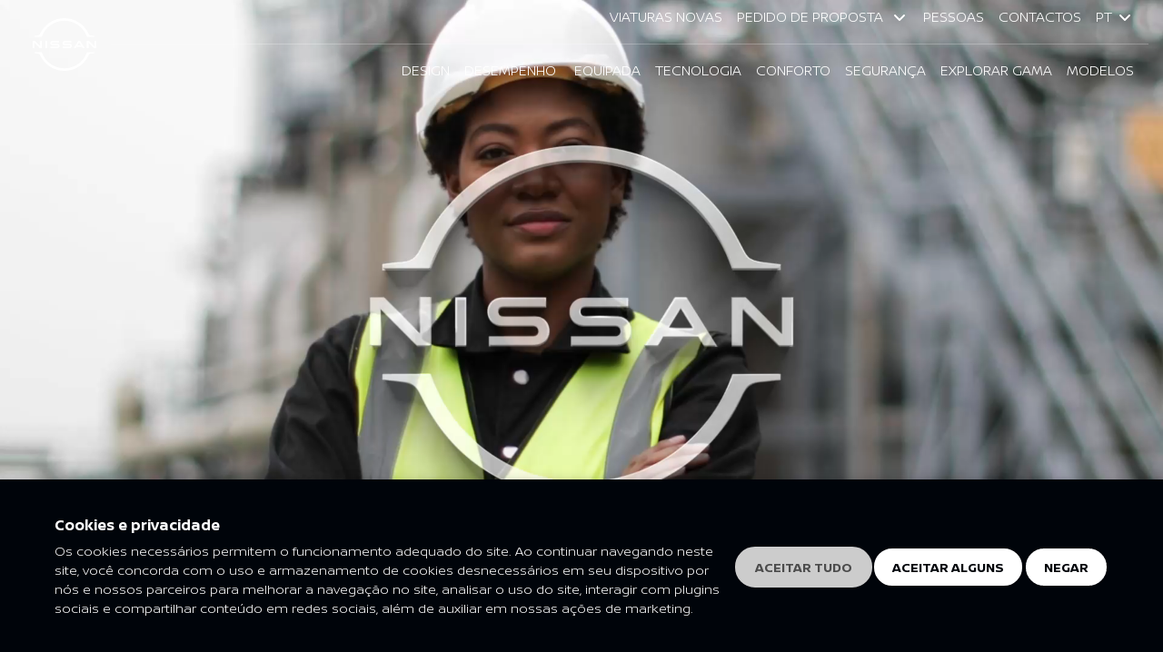

--- FILE ---
content_type: text/html; charset=utf-8
request_url: https://nissan.co.ao/veiculos-novos/gama-nissan/navara/
body_size: 32545
content:




<!DOCTYPE html>
<html lang="en">
<head>
    <meta charset="utf-8" />
    <meta name="viewport" content="width=device-width, initial-scale=1, user-scalable=yes" />
    <link rel="shortcut icon" type="image/x-icon" href="/static/images/favicon.png" />
    <link rel="canonical" href="/veiculos-novos/gama-nissan/navara/" />

        <title>Nissan Navara | Ve&#xED;culos Comerciais | Nissan</title>
        <meta name="description" content="A completa Nissan Navara &#xE9; um salto evolutivo nos padr&#xF5;es premium de pickups todo-o-terreno, em todos os aspectos." />
        <meta name="keywords" content="nissan navara, nissan, navara, viaturas comerciais, melhor navara de sempre, pickup" />

        <meta name="facebook-domain-verification" content="yab8rvdk79rcbzvoq91u1fje90r532" />

    <meta property="og:title" content="Nissan" />
    <meta property="og:type" content="Website" />
    <meta property="og:url" content="/veiculos-novos/gama-nissan/navara/" />
    <meta property="og:image" content="/static/images/logo/Nissan_Brand_VI_Dark.svg" />

    <!-- CSS -->

    

    <link rel="stylesheet" href="/static/css/bootstrap.min.css" />
    <link rel="stylesheet" href="/static/css/main.css" />
    <link rel="stylesheet" href="/static/css/bootstrap-table.min.css" />
    <link rel="stylesheet" href="/static/css/NissanIcons.css" />
    <link rel="stylesheet" href="/static/css/animate.css" />
    <link rel="stylesheet" href="/static/css/glightbox.min.css" />
    <link rel="stylesheet" href="/static/css/nouislider.min.css" />
    <link rel="stylesheet" href="/css/launchstyle.css" />
    <link rel="stylesheet" href="/css/custom.css" />
    <link rel="stylesheet" href="/css/RichEditor.css" />


</head>

<body>

    <script src="/static/js/jquery-3.6.0.min.js"></script>
    <script src="/static/js/bootstrap.min.js"></script>

    <script src="/static/js/bootstrap-table.min.js"></script>
    <script src="/static/js/wow.min.js"></script>
    <script src="/static/js/glightbox.min.js"></script>
    <script src="/static/js/imagesloaded.min.js"></script>
    <script src="/static/js/isotope.min.js"></script>
    <script src="/static/js/main.js"></script>
    <!-- Google Tag Manager -->
        <script>
            document.addEventListener("DOMContentLoaded", function () {
                (function (w, d, s, l, i) {
                    w[l] = w[l] || [];
                    w[l].push({ 'gtm.start': new Date().getTime(), event: 'gtm.js' });
                    var f = d.getElementsByTagName(s)[0],
                        j = d.createElement(s),
                        dl = l != 'dataLayer' ? '&l=' + l : '';
                    j.async = true;
                    j.src = 'https://www.googletagmanager.com/gtm.js?id=' + i + dl;
                    f.parentNode.insertBefore(j, f);
                })(window, document, 'script', 'dataLayer', 'GTM-TJWSWZD');
            });
        </script>
    <!-- End Google Tag Manager -->
    <!-- Preloader -->
    <div class="preloader">
        <div class="preloader-inner">
            <div class="preloader-icon">
                <span></span>
                <span></span>
            </div>
        </div>
    </div>

    <div id="page-container">
        <div id="content-wrap">
            

<style>
/* Dropdown arrow click effects - only when dropdown is open */
.dropdown-arrow {
  transition: transform 0.3s ease;
  display: inline-block;
  margin-left: 0.25rem;
  width: 20px;
  height: 20px;
  margin-top: -2.5px;
  fill: currentColor;
}

/* Hide Bootstrap's default arrow */
.dropdown-toggle::after {
  display: none !important;
}

/* Rotate arrow only when dropdown is actually open (aria-expanded="true") */
a[aria-expanded="true"] .dropdown-arrow {
  transform: rotate(180deg);
}

/* Hover dropdown styles for regular dropdowns (not New Vehicles) */
.nav-item.hover-dropdown:hover .dropdown-menu {
  display: block;
}

.nav-item.hover-dropdown .dropdown-menu {
  display: none;
  margin-top: 0;
}

/* Keep hover effect smooth */
.nav-item.hover-dropdown:hover .dropdown-arrow {
  transform: rotate(180deg);
}
</style>


<header class="header">
  <div class="navbar-area" id="navbar-area">
    <nav id="top-nav" class="navbar navbar-expand-lg ms-auto ms-lg-0 px-3 d-inline-flex align-items-center align-items-lg-start navbar-dark">
            <a class="navbar-brand logo-container me-auto" href="/pt/">
                <img class="logo logo-mobile d-lg-none" id="logo-mobile" src="/static/images/logo/Wordmark_Dark.svg" alt="Nissan Logo" />
                <img class="logo logo-desktop d-none d-lg-flex" id="logo-desktop" src="/static/images/logo/Nissan_Brand_VI_Dark.svg" alt="Nissan Logo" />
            </a>

      <button class="navbar-toggler collapsed ms-auto" type="button" data-bs-toggle="collapse"
        data-bs-target="#navbarNav" aria-controls="navbarNav"
        aria-expanded="false" aria-label="Toggle navigation">
  <span class="toggler-icon"></span>
  <span class="toggler-icon"></span>
  <span class="toggler-icon"></span>
</button>

      <div class="collapse navbar-collapse flex-column ms-lg-3" id="navbarNav">
        <div class="top-layer-nav">
          <ul class="navbar-nav ms-auto me-lg-2">
  <li class="nav-item">
    <a class="nav-link" href="#" role="button" data-bs-toggle="offcanvas" data-bs-target="#offcanvasTop" aria-controls="offcanvasTop">
      VIATURAS NOVAS
    </a>
  </li>
      <li class="nav-item dropdown">
        <a class="nav-link dropdown-toggle" href="#" id="NavDropdown-0" role="button" data-bs-toggle="dropdown" aria-expanded="false">
          Pedido de Proposta <svg class="dropdown-arrow" xmlns="http://www.w3.org/2000/svg" viewBox="0 0 640 640"><path d="M297.4 438.6C309.9 451.1 330.2 451.1 342.7 438.6L502.7 278.6C515.2 266.1 515.2 245.8 502.7 233.3C490.2 220.8 469.9 220.8 457.4 233.3L320 370.7L182.6 233.4C170.1 220.9 149.8 220.9 137.3 233.4C124.8 245.9 124.8 266.2 137.3 278.7L297.3 438.7z"/></svg>
        </a>
        <ul class="dropdown-menu" aria-labelledby="NavDropdown-0">
              <li>
                <a class="dropdown-item" href="/pedido-de-proposta/agendar-test-drive/">Agendar Test Drive</a>
              </li>
              <li>
                <a class="dropdown-item" href="/pedido-de-proposta/solicitar-orcamento/">Solicitar or&#xE7;amento</a>
              </li>
              <li>
                <a class="dropdown-item" href="/experiencia-nissan/contacto-geral/">Contacto Geral</a>
              </li>
        </ul>
      </li>
        <li class="nav-item">
          <a class="nav-link" href="https://tda.cvw.io/?lang=pt-PT" target="_blank">Pessoas</a>
        </li>
        <li class="nav-item">
          <a class="nav-link" href="/contactos/">Contactos</a>
        </li>

    <li class="nav-item dropdown px-lg-0 mx-lg-0">
      <a class="nav-link dropdown-toggle" href="#" id="languageDropdown" role="button" data-bs-toggle="dropdown" aria-expanded="false">
        pt<svg class="dropdown-arrow" xmlns="http://www.w3.org/2000/svg" viewBox="0 0 640 640"><path d="M297.4 438.6C309.9 451.1 330.2 451.1 342.7 438.6L502.7 278.6C515.2 266.1 515.2 245.8 502.7 233.3C490.2 220.8 469.9 220.8 457.4 233.3L320 370.7L182.6 233.4C170.1 220.9 149.8 220.9 137.3 233.4C124.8 245.9 124.8 266.2 137.3 278.7L297.3 438.7z"/></svg>
      </a>
      <ul class="dropdown-menu language-menu" aria-labelledby="languageDropdown">
          <li>
            <a class="dropdown-item" href="https://www.nissan.co.ao/en/new-vehicles/browse-range/navara/">
              en
            </a>
          </li>
          <li>
            <a class="dropdown-item" href="/veiculos-novos/gama-nissan/navara/">
              pt
            </a>
          </li>
      </ul>
    </li>
      <li class="d-lg-none nav-item dropdown">
        <a class="nav-link dropdown-toggle" href="#" id="subNavDropdown" role="button" data-bs-toggle="dropdown" aria-expanded="true">
          This Page<span class="dropdown-arrow"></span>
        </a>
        <ul class="dropdown-menu" aria-labelledby="subNavDropdown">
            <li>
              <a class="dropdown-item" href="#design">Design</a>
            </li>
            <li>
              <a class="dropdown-item" href="#performance">DESEMPENHO&#xA0;</a>
            </li>
            <li>
              <a class="dropdown-item" href="#capability">EQUIPADA </a>
            </li>
            <li>
              <a class="dropdown-item" href="#technology">TECNOLOGIA </a>
            </li>
            <li>
              <a class="dropdown-item" href="#comfort">CONFORTO</a>
            </li>
            <li>
              <a class="dropdown-item" href="#safety">SEGURAN&#xC7;A</a>
            </li>
            <li>
              <a class="dropdown-item" href="#explore-range">Explorar Gama</a>
            </li>
            <li>
              <a class="dropdown-item" href="#models">MODELOS</a>
            </li>
        </ul>
      </li>
</ul>

        </div>
          <hr />

          <div class="sub-layer-nav">

            <ul class="d-none d-lg-flex navbar-nav page-highlight me-lg-auto ms-lg-2">
            </ul>

            <ul class="d-none d-lg-flex navbar-nav ms-lg-auto me-lg-2">
                    <li class="nav-item">
                      <a class="nav-link" href="#design">Design</a>
                    </li>
                    <li class="nav-item">
                      <a class="nav-link" href="#performance">DESEMPENHO&#xA0;</a>
                    </li>
                    <li class="nav-item">
                      <a class="nav-link" href="#capability">EQUIPADA </a>
                    </li>
                    <li class="nav-item">
                      <a class="nav-link" href="#technology">TECNOLOGIA </a>
                    </li>
                    <li class="nav-item">
                      <a class="nav-link" href="#comfort">CONFORTO</a>
                    </li>
                    <li class="nav-item">
                      <a class="nav-link" href="#safety">SEGURAN&#xC7;A</a>
                    </li>
                    <li class="nav-item">
                      <a class="nav-link" href="#explore-range">Explorar Gama</a>
                    </li>
                    <li class="nav-item">
                      <a class="nav-link" href="#models">MODELOS</a>
                    </li>
            </ul>
          </div>
      </div>
    </nav>
  </div>


  <div class="offcanvas offcanvas-top offcanvas-vehicle" tabindex="-1" id="offcanvasTop" aria-labelledby="offcanvasTopLabel">
  <div class="offcanvas-header d-flex align-items-center bg-dark">
    <span class="small-heading text-white ms-auto pe-3 pb-0">VIATURAS NOVAS</span>
    <button type="button" class="btn-close btn-close-white text-white" data-bs-dismiss="offcanvas" aria-label="Close"></button>
  </div>
  <div class="offcanvas-body">
    
    <script src="/static/js/imagesloaded.min.js"></script>
    <script src="/static/js/isotope.min.js"></script>

<section class="vehicle-list-area">
    <div id="vehicle-nav-container" class="container">
      <div class="d-flex flex-column mb-lg-3 align-items-start">
        <h2 class="big-heading pb-2"></h2>

        <div class="nav-vehicle-cat-wrapper text-center">
                  <button class="nav-vehicle-cat-btn btn-text px-2" data-filter=".passenger">VIATURAS DE PASSAGEIROS</button>
                  <button class="nav-vehicle-cat-btn btn-text px-2" data-filter=".commercial">VIATURAS COMERCIAIS</button>
                  <button class="nav-vehicle-cat-btn btn-text px-2" data-filter=".sports-utility">VIATURAS UTILIT&#xC1;RIOS DESPORTIVOS</button>
                  <button class="nav-vehicle-cat-btn btn-text px-2" data-filter=".crossover">VIATURAS CROSSOVER</button>
          <button class="nav-vehicle-cat-btn btn-text active px-2" data-filter="*">todas</button>
        </div>
      </div>

      <div class="row nav-grid">
              <div class="col-10 offset-1 col-sm-12 offset-sm-0 col-md-6 col-lg-3 nav-grid-item passenger">
                <a href="/veiculos-novos/gama-nissan/kicks/" class="vehicle-item-wrapper d-flex flex-column align-items-center">
                  <img class="vehicle-item-img" src="/media/kawbekfx/flow-vehicle-thumb-kicks-red.jpg" alt="Sideview of red Nissan Kicks">
                  <div class="vehicle-item-overlay">
                    <div class="vehicle-item-content">
                      <h6 class="vehicle-item-name">Kicks</h6>
                        <span class="vehicle-item-price">&nbsp;</span>
                    </div>
                  </div>
                </a>
              </div>
              <div class="col-10 offset-1 col-sm-12 offset-sm-0 col-md-6 col-lg-3 nav-grid-item sports-utility">
                <a href="/veiculos-novos/gama-nissan/patrol/" class="vehicle-item-wrapper d-flex flex-column align-items-center">
                  <img class="vehicle-item-img" src="/media/1igjr2qz/flow-vehicle-thumb-patrol-y62.jpg" alt="Sideview of silver Nissan Patrol Y62">
                  <div class="vehicle-item-overlay">
                    <div class="vehicle-item-content">
                      <h6 class="vehicle-item-name">Patrol</h6>
                        <span class="vehicle-item-price">&nbsp;</span>
                    </div>
                  </div>
                </a>
              </div>
              <div class="col-10 offset-1 col-sm-12 offset-sm-0 col-md-6 col-lg-3 nav-grid-item crossover">
                <a href="/veiculos-novos/gama-nissan/terra/" class="vehicle-item-wrapper d-flex flex-column align-items-center">
                  <img class="vehicle-item-img" src="/media/fmsg0svp/flow-vehicle-thumb-terra.jpg" alt="Nissan Terra red vehicle">
                  <div class="vehicle-item-overlay">
                    <div class="vehicle-item-content">
                      <h6 class="vehicle-item-name">Terra</h6>
                        <span class="vehicle-item-price">&nbsp;</span>
                    </div>
                  </div>
                </a>
              </div>
              <div class="col-10 offset-1 col-sm-12 offset-sm-0 col-md-6 col-lg-3 nav-grid-item commercial">
                <a href="/veiculos-novos/gama-nissan/navara/" class="vehicle-item-wrapper d-flex flex-column align-items-center">
                  <img class="vehicle-item-img" src="/media/1hunyfsb/flow-vehicle-thumb-navara-2021.jpg" alt="Sideview of grey Nissan Navara Pro4X">
                  <div class="vehicle-item-overlay">
                    <div class="vehicle-item-content">
                      <h6 class="vehicle-item-name">Navara</h6>
                        <span class="vehicle-item-price">&nbsp;</span>
                    </div>
                  </div>
                </a>
              </div>
      </div>
    </div>
</section>

<script type="text/javascript">
  imagesLoaded('#vehicle-nav-container', function () {
    var elem = document.querySelector('.nav-grid');
    if (elem != null) {
      var iso = new Isotope(elem, {
        itemSelector: '.nav-grid-item',
        layoutMode: 'fitRows', // Changed from masonry to fitRows
        getSortData: {
          order: function(itemElem) {
            return parseInt(itemElem.getAttribute('data-order') || '0');
          }
        },
        sortBy: 'order'
      });

      let filterButtons = document.querySelectorAll('.nav-vehicle-cat-wrapper button');
      filterButtons.forEach(e =>
        e.addEventListener('click', (event) => { // Fixed: added event parameter
          let filterValue = event.target.getAttribute('data-filter');
          iso.arrange({
            filter: filterValue
          });
        })
      );
    }
  });

  var navElements = document.querySelectorAll(".nav-vehicle-cat-btn"); // Changed to querySelectorAll
  navElements.forEach((element, index) => {
    element.onclick = function () {
      // Remove active class from all buttons
      navElements.forEach(btn => btn.classList.remove("active"));
      // Add active class to clicked button
      this.classList.add("active");
    };
  });
</script>
  </div>
</div>
</header>
            
    
  <section class="content-area  custom-mb-10" >

    




    <style>
        .carousel-caption h1 {
            font-size: 1rem;
        }
    </style>
    <section class="hero-area-tight ">
        <div id="carousel-header" class="carousel slide" data-bs-ride="carousel" data-bs-interval="6000">

            <div class="carousel-inner">
                    <div class="carousel-item active">
                            <!--Added the muted attribute to ensure that the video autoplays on browsers-->
                            <video width="3840" height="1575" class="mobile-video" controls muted>
                                <source src="/media/dcxdsjac/port_navara_built-of-more_35.mp4" type="video/mp4">
                                <source src="/media/dcxdsjac/port_navara_built-of-more_35.mp4" type="video/webm">
                                <source src="/media/dcxdsjac/port_navara_built-of-more_35.mp4" type="video/ogg">
                                Your browser does not support the video tag.
                            </video>


                    </div>
            </div>
        </div>
    </section>




  <div class="d-flex flex-column py-3 heading-block-tight align-items-center heading-block-light heading-block-mobile-light ">
      <h1 class="big-heading pb-2 wow fadeInUp heading-color-dark heading-color-mobile-dark " data-wow-delay=".3">A MELHOR NAVARA DE SEMPRE</h1>
      <span class="container intro-text wow fadeInUp heading-color-dark heading-color-mobile-dark " data-wow-delay=".3"><p style="text-align: center;">A Nissan  Navara deu um salto evolutivo em todos os sentidos. Espere níveis sem precedentes, com estilo dinâmico, conforto interior luxuoso, e a mais recente tecnologia em conectividade e segurança para todos os ocupantes, um modelo que honra os 85 anos de herança comprovada. A Navara domina em todos os terrenos, com uma verdadeira capacidade todo-o-terreno construída em África para as condições africanas.</p>
<p style="text-align: center;">Bem-vindo à melhor NAVARA de sempre.</p></span>
  </div>
  </section>

    

  <section class="menu-anchor-outline content-area-dark  " >
    <div class="container">

      <div class="d-flex flex-column mb-lg-3 align-items-center">
<h6 class="small-heading wow fadeInUp text-white" data-wow-delay=".3">UMA GAMA DE PICK-UPS PRONTA A FUNCIONAR</h6><h2 class="big-heading pb-2 wow fadeInUp text-white" data-wow-delay=".3">EXPLORE A NISSAN NAVARA</h2>      </div>

      <div class="col-12 d-flex align-items-center mb-3 flex-column col-md-12 offset-md-0 flex-md-row">

            <div class="col d-flex flex-column align-items-center">
              <a class="btn-content text-center pt-3 text-white" href="#design">
                Design
              </a>
              <i class="ni-down-arrow text-primary"></i>
            </div>
            <div class="col d-flex flex-column align-items-center">
              <a class="btn-content text-center pt-3 text-white" href="#performance">
                DESEMPENHO&#xA0;
              </a>
              <i class="ni-down-arrow text-primary"></i>
            </div>
            <div class="col d-flex flex-column align-items-center">
              <a class="btn-content text-center pt-3 text-white" href="#capability">
                EQUIPADA 
              </a>
              <i class="ni-down-arrow text-primary"></i>
            </div>
            <div class="col d-flex flex-column align-items-center">
              <a class="btn-content text-center pt-3 text-white" href="#technology">
                TECNOLOGIA 
              </a>
              <i class="ni-down-arrow text-primary"></i>
            </div>
            <div class="col d-flex flex-column align-items-center">
              <a class="btn-content text-center pt-3 text-white" href="#comfort">
                CONFORTO
              </a>
              <i class="ni-down-arrow text-primary"></i>
            </div>
            <div class="col d-flex flex-column align-items-center">
              <a class="btn-content text-center pt-3 text-white" href="#safety">
                SEGURAN&#xC7;A
              </a>
              <i class="ni-down-arrow text-primary"></i>
            </div>
            <div class="col d-flex flex-column align-items-center">
              <a class="btn-content text-center pt-3 text-white" href="#explore-range">
                Explorar Gama
              </a>
              <i class="ni-down-arrow text-primary"></i>
            </div>
            <div class="col d-flex flex-column align-items-center">
              <a class="btn-content text-center pt-3 text-white" href="#models">
                MODELOS
              </a>
              <i class="ni-down-arrow text-primary"></i>
            </div>
      </div>
    </div>
  </section>



    

<section class="content-area  " id=design>

  








  <div class="d-flex flex-column py-3 heading-block align-itemsstart heading-block-light heading-block-mobile-dark ">
      <h6 class="small-heading wow fadeInUp heading-color-dark heading-color-mobile-light " data-wow-delay=".3">Design</h6>
      <h1 class="big-heading pb-2 wow fadeInUp heading-color-dark heading-color-mobile-light " data-wow-delay=".3">ESTILO ROBUSTO QUE SE DESTACA</h1>
      <span class="container intro-text wow fadeInUp heading-color-dark heading-color-mobile-light " data-wow-delay=".3"><p style="text-align: center;">O estilo robusto do Nissan NAVARA destaca-se graças às suas linhas de design agressivo, à forma muscular da sua carroçaria, ao seu pára-choques redesenhado, grelha, faróis e capô.</p>
<p style="text-align: center;">O design arrojado e a altura do leito mais elevada contribuem para o seu perfil resistente enquanto a marca NAVARA na porta da bagageira traseira deixa uma impressão final duradoura.</p></span>
  </div>
    <div class="container">

      <div class="row">
          <div class="col-12">
            <div class="d-flex flex-column align-items-start wow fadeInUp" data-wow-delay=".3s">

                <img class="content-img" src="/media/rptjahjy/nissan-navara-design_oct-2024.jpg?width=950&amp;height=520&amp;v=1db1ba1a292b5d0" alt="FAZER UMA ENTRADA OUSADA-Vehicle Feature Image">

              <div class="d-flex flex-column align-items-start content-text px-2 pb-4">
                <h5 class="content-big-heading pt-3">FAZER UMA ENTRADA OUSADA</h5>
                <p>Uma grelha Interlock preta com novos acentos de lava-laranja da logótipo Nissan exprime poder e força sem dizer uma palavra.</p>
              </div>
            </div>
          </div>

      </div>
    </div>

</section>

    

<section class="scroll-three-area content-area  " >

  









    <div class="d-none d-md-block container">

      <div class="row">
          <div class="col-12 col-md-4">
            <div class="d-flex flex-column align-items-start wow fadeInUp" data-wow-delay=".3s">

                <img class="content-img" src="/media/mepahxxx/nissan-navara-design-02-navara-pro-4x-led-headlamp-design_2024.jpg?width=950&amp;height=520&amp;v=1dad296f660fe50" alt="ILUMINA QUALQUER TERRENO-Vehicle Feature Image">

              <div class="d-flex flex-column align-items-start content-text px-2 pb-4">
                <h5 class="pt-3 content-big-heading design2">ILUMINA QUALQUER TERRENO</h5>
                <p>Um design inconfundivelmente NAVARA de faróis LED com quatro unidades de projector em forma de cinzel, enquadrado em DTRL's icónicos em forma de C.</p>
              </div>
            </div>
          </div>
          <div class="col-12 col-md-4">
            <div class="d-flex flex-column align-items-start wow fadeInUp" data-wow-delay=".3s">

                <img class="content-img" src="/media/kzzmyxwa/nissan-navara-design-03-pro-4x-all-terrain-traction-wheels-rims_2024.jpg?width=950&amp;height=520&amp;v=1dad296f70f8dd0" alt="TRAC&#xC7;&#xC3;O EM TODOS OS TERRENOS-Vehicle Feature Image">

              <div class="d-flex flex-column align-items-start content-text px-2 pb-4">
                <h5 class="pt-3 content-big-heading design2">TRAC&#xC7;&#xC3;O EM TODOS OS TERRENOS</h5>
                <p>Com um desenho dividido de 6 raios em pneus largos, as jantes de liga leve exclusivas NAVARA para todos os terrenos dão um novo sentido ao estilo.</p>
              </div>
            </div>
          </div>
          <div class="col-12 col-md-4">
            <div class="d-flex flex-column align-items-start wow fadeInUp" data-wow-delay=".3s">

                <img class="content-img" src="/media/po2bmel4/nissan-navara-design-04-pro-4x-signature-c-shaped-led-taillamps_2024.jpg?width=950&amp;height=520&amp;v=1dad296f792c790" alt="MOSTRA PARAGEM DE TODOS OS &#xC2;NGULOS-Vehicle Feature Image">

              <div class="d-flex flex-column align-items-start content-text px-2 pb-4">
                <h5 class="pt-3 content-big-heading design2">MOSTRA PARAGEM DE TODOS OS &#xC2;NGULOS</h5>
                <p>Os faróis traseiros LED em forma de C correspondem ao desenho na frente.</p>
              </div>
            </div>
          </div>

      </div>
    </div>
    <div class="row d-flex d-md-none align-items-center">
      <div class="col-1 d-flex align-items-center justify-content-center">
        <a class="bg-transparent" href="#threeColCarousel-design2" role="button" data-bs-slide="prev">
          <div class="carousel-nav-icon">
            <svg viewBox="0 0 129 129" class="carousel-chevron">
              <path d="m88.6,121.3c0.8,0.8 1.8,1.2 2.9,1.2s2.1-0.4 2.9-1.2c1.6-1.6 1.6-4.2 0-5.8l-51-51 51-51c1.6-1.6 1.6-4.2 0-5.8s-4.2-1.6-5.8,0l-54,53.9c-1.6,1.6-1.6,4.2 0,5.8l54,53.9z" />
            </svg>
          </div>
        </a>
      </div>

      <div class="col-10">
        <div id="threeColCarousel-design2" class="carousel scroll-three slide" data-bs-interval="false">
          <div class="carousel-inner" role="listbox">
                <div class="carousel-item active">
                  <div class="col-md-4">
                    <div class="d-flex flex-column align-items-start">
                        <img class="content-img" src="/media/mepahxxx/nissan-navara-design-02-navara-pro-4x-led-headlamp-design_2024.jpg?width=950&amp;height=520&amp;v=1dad296f660fe50" alt="ILUMINA QUALQUER TERRENO-Vehicle Feature Image">

                      <div class="d-flex flex-column align-items-start content-text px-2 pb-4">
                        <h5 class="pt-3 content-big-heading">ILUMINA QUALQUER TERRENO</h5>
                        <p>Um design inconfundivelmente NAVARA de faróis LED com quatro unidades de projector em forma de cinzel, enquadrado em DTRL's icónicos em forma de C.</p>
                      </div>

                    </div>
                  </div>
                </div>
                <div class="carousel-item ">
                  <div class="col-md-4">
                    <div class="d-flex flex-column align-items-start">
                        <img class="content-img" src="/media/kzzmyxwa/nissan-navara-design-03-pro-4x-all-terrain-traction-wheels-rims_2024.jpg?width=950&amp;height=520&amp;v=1dad296f70f8dd0" alt="TRAC&#xC7;&#xC3;O EM TODOS OS TERRENOS-Vehicle Feature Image">

                      <div class="d-flex flex-column align-items-start content-text px-2 pb-4">
                        <h5 class="pt-3 content-big-heading">TRAC&#xC7;&#xC3;O EM TODOS OS TERRENOS</h5>
                        <p>Com um desenho dividido de 6 raios em pneus largos, as jantes de liga leve exclusivas NAVARA para todos os terrenos dão um novo sentido ao estilo.</p>
                      </div>

                    </div>
                  </div>
                </div>
                <div class="carousel-item ">
                  <div class="col-md-4">
                    <div class="d-flex flex-column align-items-start">
                        <img class="content-img" src="/media/po2bmel4/nissan-navara-design-04-pro-4x-signature-c-shaped-led-taillamps_2024.jpg?width=950&amp;height=520&amp;v=1dad296f792c790" alt="MOSTRA PARAGEM DE TODOS OS &#xC2;NGULOS-Vehicle Feature Image">

                      <div class="d-flex flex-column align-items-start content-text px-2 pb-4">
                        <h5 class="pt-3 content-big-heading">MOSTRA PARAGEM DE TODOS OS &#xC2;NGULOS</h5>
                        <p>Os faróis traseiros LED em forma de C correspondem ao desenho na frente.</p>
                      </div>

                    </div>
                  </div>
                </div>
          </div>
        </div>
      </div>

      <div class="col-1 d-flex align-items-center justify-content-center">
        <a class="bg-transparent" href="#threeColCarousel-design2" role="button" data-bs-slide="next">
          <div class="carousel-nav-icon">
            <svg viewBox="0 0 129 129" class="carousel-chevron">
              <path d="m40.4,121.3c-0.8,0.8-1.8,1.2-2.9,1.2s-2.1-0.4-2.9-1.2c-1.6-1.6-1.6-4.2 0-5.8l51-51-51-51c-1.6-1.6-1.6-4.2 0-5.8 1.6-1.6 4.2-1.6 5.8,0l53.9,53.9c1.6,1.6 1.6,4.2 0,5.8l-53.9,53.9z" />
            </svg>
          </div>
        </a>
      </div>
    </div>
</section>

<script type="text/javascript">
  document.addEventListener("DOMContentLoaded", function (event) {
    var x = 0;
    $(".content-text .content-big-heading.design2").each(function (id, it) {
      if ($(it).height() > x) {
        x = $(it).height();
      }
    }).height(x);
  });

  var items = document.querySelectorAll(".carousel.scroll-three .carousel-item");

  items.forEach((el) => {
    var minPerSlide = 3;
    var next = el.nextElementSibling;
    for (var i = 1; i < minPerSlide; i++) {
      if (!next) {
        // wrap carousel by using first child
        next = items[0];
      }
      var cloneChild = next.cloneNode(true);
      el.appendChild(cloneChild.children[0]);
      next = next.nextElementSibling;
    }
  });

</script>
    

    <section class="content-area   " >


  <div class="d-flex flex-column py-3 heading-block align-items-center heading-block-light heading-block-mobile-dark ">
      <h1 class="big-heading pb-2 wow fadeInUp heading-color-dark heading-color-mobile-light " data-wow-delay=".3">LEVE A NAVARA PARA UM TEST DRIVE</h1>
      <span class="container intro-text wow fadeInUp heading-color-dark heading-color-mobile-light " data-wow-delay=".3"><p style="text-align: center;">A novíssima Nissan Navara está pronta para tudo, quer esteja a conquistar as zonas urbanas quer a navegar em condições desafiantes off-road, A NAVARA tem o poder, a capacidade, a tecnologia e a segurança de que necessita para satisfazer sempre as suas exigências.</p>
<p style="text-align: center;">Dê uma vista de olhos nos impressionantes Test Drive's do NAVARA, para descobrir mais.</p></span>
  </div>

        <div class="container">
                    <div class="row">
                                <div class="col-md-4">
                                            <div class="embed-container">
                                                <iframe src="https://player.vimeo.com/video/741023617?h=05ee60f74a&amp;app_id=122963" width="360" height="203" frameborder="0" allow="autoplay; fullscreen; picture-in-picture" allowfullscreen title="Nissan Navara -  Range AV"></iframe>
                                            </div>
<p>VISÃO GERAL DA NAVARA RANGE</p>                                </div>
                                <div class="col-md-4">
                                            <div class="embed-container">
                                                <iframe src="https://player.vimeo.com/video/741026319?h=a5d8b0d727&amp;app_id=122963" width="360" height="203" frameborder="0" allow="autoplay; fullscreen; picture-in-picture" allowfullscreen title="Nissan Navara Pro-4X - Test Drive"></iframe>
                                            </div>
<p>VISÃO GERAL DO NAVARA PRO-4X</p>                                </div>
                                <div class="col-md-4">
                                            <div class="embed-container">
                                                <iframe src="https://player.vimeo.com/video/741024588?h=07967dd30b&amp;app_id=122963" width="360" height="203" frameborder="0" allow="autoplay; fullscreen; picture-in-picture" allowfullscreen title="Nissan Navara LE - Test Drive"></iframe>
                                            </div>
<p>VISÃO GERAL DO NAVARA LE</p>                                </div>
                    </div>
        </div>

    </section>

    

  <section class="content-area  " id=colours>


  <div class="d-flex flex-column py-3 heading-block align-items-center heading-block-light heading-block-mobile-dark ">
      <h1 class="big-heading pb-2 wow fadeInUp heading-color-dark heading-color-mobile-light " data-wow-delay=".3">ESCOLHA A SUA COR</h1>
  </div>

    <div class="row">
      <div class="col-12">
        <div class="d-flex flex-column align-items-center wow fadeInUp" data-wow-delay=".3s">
          <ul class="col-10 nav nav-pills justify-content-center mb-3" id="colour-tab" role="tablist">
<li class="nav-item" role="presentation">
                <button class="btn-color active"
                        id="colour-tab-0"
                        data-bs-toggle="pill"
                        data-bs-target="#colour-0"
                        type="button"
                        role="tab"
                        aria-controls="colour-0"
                        aria-selected=true
                        style="background-color: #6c6c6c;"></button>
              </li>
<li class="nav-item" role="presentation">
                <button class="btn-color "
                        id="colour-tab-1"
                        data-bs-toggle="pill"
                        data-bs-target="#colour-1"
                        type="button"
                        role="tab"
                        aria-controls="colour-1"
                        aria-selected=false
                        style="background-color: #b5b6ba;"></button>
              </li>
<li class="nav-item" role="presentation">
                <button class="btn-color "
                        id="colour-tab-2"
                        data-bs-toggle="pill"
                        data-bs-target="#colour-2"
                        type="button"
                        role="tab"
                        aria-controls="colour-2"
                        aria-selected=false
                        style="background-color: #1f69a6;"></button>
              </li>
<li class="nav-item" role="presentation">
                <button class="btn-color "
                        id="colour-tab-3"
                        data-bs-toggle="pill"
                        data-bs-target="#colour-3"
                        type="button"
                        role="tab"
                        aria-controls="colour-3"
                        aria-selected=false
                        style="background-color: #000000;"></button>
              </li>
<li class="nav-item" role="presentation">
                <button class="btn-color "
                        id="colour-tab-4"
                        data-bs-toggle="pill"
                        data-bs-target="#colour-4"
                        type="button"
                        role="tab"
                        aria-controls="colour-4"
                        aria-selected=false
                        style="background-color: #b52026;"></button>
              </li>
<li class="nav-item" role="presentation">
                <button class="btn-color "
                        id="colour-tab-5"
                        data-bs-toggle="pill"
                        data-bs-target="#colour-5"
                        type="button"
                        role="tab"
                        aria-controls="colour-5"
                        aria-selected=false
                        style="background-color: #ffffff;"></button>
              </li>
<li class="nav-item" role="presentation">
                <button class="btn-color "
                        id="colour-tab-6"
                        data-bs-toggle="pill"
                        data-bs-target="#colour-6"
                        type="button"
                        role="tab"
                        aria-controls="colour-6"
                        aria-selected=false
                        style="background-color: #404040;"></button>
              </li>
          </ul>

          <div class="tab-content" id="pills-tabContent">
              <div class="tab-pane fade show active"
                   id="colour-0"
                   role="tabpanel"
                   aria-labelledby="colour-tab-7">
                <div class="col-12 col-sm-12 col-md-10 offset-md-1">
                  <div class="d-flex flex-column align-items-center">
                      <h5 class="content-big-heading pt-3">Cinzento Warrior</h5>
                    <img class="content-img" src="/media/qbrn4ehk/nissan-navara-warrior-grey-pm-6c6c6c_2024.jpg" alt="Nissan Cinzento Warrior">
                  </div>
                </div>
              </div>
              <div class="tab-pane fade "
                   id="colour-1"
                   role="tabpanel"
                   aria-labelledby="colour-tab-7">
                <div class="col-12 col-sm-12 col-md-10 offset-md-1">
                  <div class="d-flex flex-column align-items-center">
                      <h5 class="content-big-heading pt-3">Prata</h5>
                    <img class="content-img" src="/media/b33ev2cq/nissan-navara-silver-m-ky0-b5b6ba_2024.jpg" alt="Nissan Prata">
                  </div>
                </div>
              </div>
              <div class="tab-pane fade "
                   id="colour-2"
                   role="tabpanel"
                   aria-labelledby="colour-tab-7">
                <div class="col-12 col-sm-12 col-md-10 offset-md-1">
                  <div class="d-flex flex-column align-items-center">
                      <h5 class="content-big-heading pt-3">AZUL</h5>
                    <img class="content-img" src="/media/pevp2n2o/nissan-navara-blue-m-b16-1f69a6_2024.jpg" alt="Nissan AZUL">
                  </div>
                </div>
              </div>
              <div class="tab-pane fade "
                   id="colour-3"
                   role="tabpanel"
                   aria-labelledby="colour-tab-7">
                <div class="col-12 col-sm-12 col-md-10 offset-md-1">
                  <div class="d-flex flex-column align-items-center">
                      <h5 class="content-big-heading pt-3">Preto  Infinito</h5>
                    <img class="content-img" src="/media/eevf3v1d/nissan-navara-infinite-black-s-kh3-000000_2024.jpg" alt="Nissan Preto  Infinito">
                  </div>
                </div>
              </div>
              <div class="tab-pane fade "
                   id="colour-4"
                   role="tabpanel"
                   aria-labelledby="colour-tab-7">
                <div class="col-12 col-sm-12 col-md-10 offset-md-1">
                  <div class="d-flex flex-column align-items-center">
                      <h5 class="content-big-heading pt-3">Vermelho</h5>
                    <img class="content-img" src="/media/mlrl5wag/nissan-navara-red-s-ax6-b52026_2024.jpg" alt="Nissan Vermelho">
                  </div>
                </div>
              </div>
              <div class="tab-pane fade "
                   id="colour-5"
                   role="tabpanel"
                   aria-labelledby="colour-tab-7">
                <div class="col-12 col-sm-12 col-md-10 offset-md-1">
                  <div class="d-flex flex-column align-items-center">
                      <h5 class="content-big-heading pt-3">Branco</h5>
                    <img class="content-img" src="/media/151amqbl/nissan-navara-white-s-qm1-ffffff_2024.jpg" alt="Nissan Branco">
                  </div>
                </div>
              </div>
              <div class="tab-pane fade "
                   id="colour-6"
                   role="tabpanel"
                   aria-labelledby="colour-tab-7">
                <div class="col-12 col-sm-12 col-md-10 offset-md-1">
                  <div class="d-flex flex-column align-items-center">
                      <h5 class="content-big-heading pt-3">Techno Cinzento</h5>
                    <img class="content-img" src="/media/zdtdtrbp/nissan-navara-techno-grey-m-ky5-404040_2024.jpg" alt="Nissan Techno Cinzento">
                  </div>
                </div>
              </div>
          </div>
        </div>
      </div>
    </div>

  </section>

    

<section class="scroll-two-area content-area  " id=performance>


  <div class="d-flex flex-column py-3 heading-block-tight align-items-center heading-block-light heading-block-mobile-dark ">
      <h6 class="small-heading wow fadeInUp heading-color-dark heading-color-mobile-light " data-wow-delay=".3">DESEMPENHO&#xA0;</h6>
      <h1 class="big-heading pb-2 wow fadeInUp heading-color-dark heading-color-mobile-light " data-wow-delay=".3">O PODER DE CONTINUAR A AVAN&#xC7;AR</h1>
      <span class="container intro-text wow fadeInUp heading-color-dark heading-color-mobile-light " data-wow-delay=".3"><p>A Navara combina potência e poder cerebral de uma forma que lhe dá confiança para conquistar todos os terrenos acidentados, bem como as ruas da cidade e as estradas largamente abertas. Criada propositadamente para condições africanas únicas e imperdoáveis, esta pickup arrojada e tecnologicamente avançada chega totalmente carregada de características para o manter a si e aos seus ente queridos ligados, seguros e confortáveis, independentemente de onde a estrada o leve.</p></span>
  </div>

  




    <style>
        .carousel-caption h1 {
            font-size: 1rem;
        }
    </style>
    <section class="hero-area-tight ">
        <div id="carousel-performance" class="carousel slide" data-bs-ride="carousel" data-bs-interval="6000">

            <div class="carousel-inner">
                    <div class="carousel-item active">
                            <picture>
                                <source media="(max-width: 640px)" srcset="/media/viuge2tn/nissan-navara-performance_mobile_oct-2024.jpg?cc=0,0.0015555061508819236,0,0.0017778271824514982&amp;width=420&amp;height=690&amp;v=1db1ba1a714bb80" alt="nissan navara performance mobile oct 2024" />
                                <source media="(min-width: 640px) and (max-width: 1000px)" srcset="/media/viuge2tn/nissan-navara-performance_mobile_oct-2024.jpg?cc=0,0.2113333333333334,0,0&amp;width=1000&amp;height=1300&amp;v=1db1ba1a714bb80" alt="nissan navara performance mobile oct 2024" />
                                <source media="(min-width: 1000px)" srcset="/media/gkmnpu11/nissan-navara-performance_desktop_oct-2024.jpg?cc=0.0060299808561234567,0,0.009018552477209979,0&amp;width=3840&amp;height=1575&amp;v=1db1ba1a5b94a30" alt="nissan navara performance desktop oct 2024" />
                                <img src="/media/viuge2tn/nissan-navara-performance_mobile_oct-2024.jpg" class="d-block w-100" alt="nissan navara performance mobile oct 2024">
                            </picture>


                    </div>
            </div>
        </div>
    </section>



</section>


<script type="text/javascript">
  document.addEventListener("DOMContentLoaded", function (event) {
    var x = 0;
    $(".content-text .content-big-heading.Performance").each(function (id, it) {
      if ($(it).height() > x) {
        x = $(it).height();
      }
    }).height(x);
  });

  var items = document.querySelectorAll('.carousel.scroll-two .carousel-item');

  items.forEach((el) => {
    var minPerSlide = 2;
    var next = el.nextElementSibling;
    for (var i = 1; i < minPerSlide; i++) {
      if (!next) {
        // wrap carousel by using first child
        next = items[0];
      }
      var cloneChild = next.cloneNode(true);
      el.appendChild(cloneChild.children[0]);
      next = next.nextElementSibling;
    }
  });

</script>
    

    <section class="content-area   " >



        <div class="container">
                    <div class="row">
                                <div class="col-md-6">
                                            <img src="/media/envh2ejs/nissan-navara-performance-02-lhd-2-5&#x2113;-ddti-intercooled-turbo-diesel-engine.jpg" alt="Media Content" class=" img-fluid w-100" />
<p>2.5ℓ MOTOR TURBO DIESEL DDTI INTERCOOLED</p>                                </div>
                                <div class="col-md-6">
                                            <img src="/media/w22n2fsu/nissan-navara-performance-03-lhd-2-5&#x2113;-multipoint-manifold-injection-petrol-engine.jpg" alt="Media Content" class=" img-fluid w-100" />
<p>2,5ℓ  MULTIPONTO COM INJEÇÃO DE GASOLINA</p>                                </div>
                                <div class="col-md-12">
                                            <div class="custom-pb-20"></div>
<p style="text-align: center;">Escolha entre eficiência suave da gasolina ou o elevado binário diesel em toda a gama Navara. Vários motores estão agora disponíveis, tanto a gasolina como a gasóleo, para satisfazer todas as necessidades de lazer ou negócios. Combinado com uma transmissão automática de 7 ou manual de 6 velocidades, certamente terá toda a potência para carregar, transportar ou viajar quando mais precisar.</p>                                </div>
                    </div>
        </div>

    </section>

    

<section class="scroll-three-area content-area  " >

  









    <div class="d-none d-md-block container">

      <div class="row">
          <div class="col-12 col-md-4">
            <div class="d-flex flex-column align-items-start wow fadeInUp" data-wow-delay=".3s">

                <img class="content-img" src="/media/ixaadkrr/nissan-navara-performance-04-vehicle-dynamic-control.jpg?width=950&amp;height=520&amp;v=1d957da1a83c2b0" alt="Navara VEHICLE DYNAMIC CONTROL (VDC)">

              <div class="d-flex flex-column align-items-start content-text px-2 pb-4">
                <h5 class="pt-3 content-big-heading performance3">CONTROLE DIN&#xC2;MICO DO VE&#xCD;CULO (VDC)*</h5>
                <p>Sete Sensores na Navara monitorizam os inputs do condutor e o movimento do veículo, ajudando suavemente a capacidade do veículo de se manter no caminho pretendido pelo condutor. O Controlo Dinâmico do Veículo ajuda a controlar e limitar as sub-viragem e sobreviragem, mantém uma óptima tracção e até aplica pressão de travagem para reduzir o deslizamento das rodas em superfícies de estradas escorregadias. *DISPONÍVEL EM MODELOS SELECCIONADOS.</p>
              </div>
            </div>
          </div>
          <div class="col-12 col-md-4">
            <div class="d-flex flex-column align-items-start wow fadeInUp" data-wow-delay=".3s">

                <img class="content-img" src="/media/xxypmshi/nissan-navara-performance-05-electronic-brake-force-distribution-with-braking-assist.jpg?width=950&amp;height=520&amp;v=1d957da247eff50" alt="Nissan Navara EBD  WITH BRAKING ASSIST (BA)">

              <div class="d-flex flex-column align-items-start content-text px-2 pb-4">
                <h5 class="pt-3 content-big-heading performance3">DISTRIBUI&#xC7;&#xC3;O ELECTR&#xD3;NICA DA FOR&#xC7;A DE TRAVAGEM (EBD) COM ASSIST&#xCA;NCIA &#xC0; TRAVAGEM (BA)</h5>
                <p>Reduzir as distâncias de travagem em situações de emergência até 15%, com o sistema de Assistência à Travagem. A Navara detecta o pânico na travagem e aumenta automaticamente a pressão no pedal para uma travagem confiante e controlada, para evitar colisões a alta velocidade.</p>
              </div>
            </div>
          </div>
          <div class="col-12 col-md-4">
            <div class="d-flex flex-column align-items-start wow fadeInUp" data-wow-delay=".3s">

                <img class="content-img" src="/media/onbbfmpj/nissan-navara-performance-06-trailer-stability-assist.jpg?width=950&amp;height=520&amp;v=1d957da34e32a10" alt="TRAILER STABILITY ASSIST (TSA)">

              <div class="d-flex flex-column align-items-start content-text px-2 pb-4">
                <h5 class="pt-3 content-big-heading performance3">ASSIST&#xCA;NCIA &#xC0; ESTABILIDADE DO REBOQUE (TSA)*</h5>
                <p>Novo na gama Nissan e standard em todos os modelos, a TSA inspira confiança no acto de reboque ao detectar qualquer instabilidade, oscilação ou “derrapagem” no reboque durante a condução e rapidamente traz o reboque de volta a um eixo seguro. *DISPONÍVEL EM MODELOS SELECCIONADOS.</p>
              </div>
            </div>
          </div>

      </div>
    </div>
    <div class="row d-flex d-md-none align-items-center">
      <div class="col-1 d-flex align-items-center justify-content-center">
        <a class="bg-transparent" href="#threeColCarousel-performance3" role="button" data-bs-slide="prev">
          <div class="carousel-nav-icon">
            <svg viewBox="0 0 129 129" class="carousel-chevron">
              <path d="m88.6,121.3c0.8,0.8 1.8,1.2 2.9,1.2s2.1-0.4 2.9-1.2c1.6-1.6 1.6-4.2 0-5.8l-51-51 51-51c1.6-1.6 1.6-4.2 0-5.8s-4.2-1.6-5.8,0l-54,53.9c-1.6,1.6-1.6,4.2 0,5.8l54,53.9z" />
            </svg>
          </div>
        </a>
      </div>

      <div class="col-10">
        <div id="threeColCarousel-performance3" class="carousel scroll-three slide" data-bs-interval="false">
          <div class="carousel-inner" role="listbox">
                <div class="carousel-item active">
                  <div class="col-md-4">
                    <div class="d-flex flex-column align-items-start">
                        <img class="content-img" src="/media/ixaadkrr/nissan-navara-performance-04-vehicle-dynamic-control.jpg?width=950&amp;height=520&amp;v=1d957da1a83c2b0" alt="Navara VEHICLE DYNAMIC CONTROL (VDC)">

                      <div class="d-flex flex-column align-items-start content-text px-2 pb-4">
                        <h5 class="pt-3 content-big-heading">CONTROLE DIN&#xC2;MICO DO VE&#xCD;CULO (VDC)*</h5>
                        <p>Sete Sensores na Navara monitorizam os inputs do condutor e o movimento do veículo, ajudando suavemente a capacidade do veículo de se manter no caminho pretendido pelo condutor. O Controlo Dinâmico do Veículo ajuda a controlar e limitar as sub-viragem e sobreviragem, mantém uma óptima tracção e até aplica pressão de travagem para reduzir o deslizamento das rodas em superfícies de estradas escorregadias. *DISPONÍVEL EM MODELOS SELECCIONADOS.</p>
                      </div>

                    </div>
                  </div>
                </div>
                <div class="carousel-item ">
                  <div class="col-md-4">
                    <div class="d-flex flex-column align-items-start">
                        <img class="content-img" src="/media/xxypmshi/nissan-navara-performance-05-electronic-brake-force-distribution-with-braking-assist.jpg?width=950&amp;height=520&amp;v=1d957da247eff50" alt="Nissan Navara EBD  WITH BRAKING ASSIST (BA)">

                      <div class="d-flex flex-column align-items-start content-text px-2 pb-4">
                        <h5 class="pt-3 content-big-heading">DISTRIBUI&#xC7;&#xC3;O ELECTR&#xD3;NICA DA FOR&#xC7;A DE TRAVAGEM (EBD) COM ASSIST&#xCA;NCIA &#xC0; TRAVAGEM (BA)</h5>
                        <p>Reduzir as distâncias de travagem em situações de emergência até 15%, com o sistema de Assistência à Travagem. A Navara detecta o pânico na travagem e aumenta automaticamente a pressão no pedal para uma travagem confiante e controlada, para evitar colisões a alta velocidade.</p>
                      </div>

                    </div>
                  </div>
                </div>
                <div class="carousel-item ">
                  <div class="col-md-4">
                    <div class="d-flex flex-column align-items-start">
                        <img class="content-img" src="/media/onbbfmpj/nissan-navara-performance-06-trailer-stability-assist.jpg?width=950&amp;height=520&amp;v=1d957da34e32a10" alt="TRAILER STABILITY ASSIST (TSA)">

                      <div class="d-flex flex-column align-items-start content-text px-2 pb-4">
                        <h5 class="pt-3 content-big-heading">ASSIST&#xCA;NCIA &#xC0; ESTABILIDADE DO REBOQUE (TSA)*</h5>
                        <p>Novo na gama Nissan e standard em todos os modelos, a TSA inspira confiança no acto de reboque ao detectar qualquer instabilidade, oscilação ou “derrapagem” no reboque durante a condução e rapidamente traz o reboque de volta a um eixo seguro. *DISPONÍVEL EM MODELOS SELECCIONADOS.</p>
                      </div>

                    </div>
                  </div>
                </div>
          </div>
        </div>
      </div>

      <div class="col-1 d-flex align-items-center justify-content-center">
        <a class="bg-transparent" href="#threeColCarousel-performance3" role="button" data-bs-slide="next">
          <div class="carousel-nav-icon">
            <svg viewBox="0 0 129 129" class="carousel-chevron">
              <path d="m40.4,121.3c-0.8,0.8-1.8,1.2-2.9,1.2s-2.1-0.4-2.9-1.2c-1.6-1.6-1.6-4.2 0-5.8l51-51-51-51c-1.6-1.6-1.6-4.2 0-5.8 1.6-1.6 4.2-1.6 5.8,0l53.9,53.9c1.6,1.6 1.6,4.2 0,5.8l-53.9,53.9z" />
            </svg>
          </div>
        </a>
      </div>
    </div>
</section>

<script type="text/javascript">
  document.addEventListener("DOMContentLoaded", function (event) {
    var x = 0;
    $(".content-text .content-big-heading.performance3").each(function (id, it) {
      if ($(it).height() > x) {
        x = $(it).height();
      }
    }).height(x);
  });

  var items = document.querySelectorAll(".carousel.scroll-three .carousel-item");

  items.forEach((el) => {
    var minPerSlide = 3;
    var next = el.nextElementSibling;
    for (var i = 1; i < minPerSlide; i++) {
      if (!next) {
        // wrap carousel by using first child
        next = items[0];
      }
      var cloneChild = next.cloneNode(true);
      el.appendChild(cloneChild.children[0]);
      next = next.nextElementSibling;
    }
  });

</script>
    

<section class="scroll-three-area content-area  " id=capability>


  <div class="d-flex flex-column py-3 heading-block-tight align-items-center heading-block-light heading-block-mobile-dark ">
      <h6 class="small-heading wow fadeInUp heading-color-dark heading-color-mobile-light " data-wow-delay=".3">EQUIPADA </h6>
      <h1 class="big-heading pb-2 wow fadeInUp heading-color-dark heading-color-mobile-light " data-wow-delay=".3">QUALQUER TERRENO. QUALQUER ALTURA.</h1>
      <span class="container intro-text wow fadeInUp heading-color-dark heading-color-mobile-light " data-wow-delay=".3"><p style="text-align: center;">Assumir os ambientes mais desafiantes que a África tem para oferecer com a máxima confiança. A mais recente tecnologia de condução electrónica encontra-se com décadas de trabalho árduo da Nissan pickup para criar a mais dura Navara de sempre, criada propositadamente para conquistar e construida para durar. A Navara combina a capacidade e sofisticação para cruzar dunas onduladas, fazer travessias fluviais com facilidade ou navegar um trilho Rochoso extremo com confiança.</p></span>
  </div>

  




    <style>
        .carousel-caption h1 {
            font-size: 1rem;
        }
    </style>
    <section class="hero-area ">
        <div id="carousel-capability" class="carousel slide" data-bs-ride="carousel" data-bs-interval="6000">

            <div class="carousel-inner">
                    <div class="carousel-item active">
                            <picture>
                                <source media="(max-width: 640px)" srcset="/media/1ikhl3l1/nissan-navara-capability_mobile_oct-2024.jpg?cc=0,0.0015555061508819236,0,0.0017778271824514982&amp;width=420&amp;height=690&amp;v=1db1ba1aeb454e0" alt="nissan navara capability mobile oct 2024" />
                                <source media="(min-width: 640px) and (max-width: 1000px)" srcset="/media/1ikhl3l1/nissan-navara-capability_mobile_oct-2024.jpg?cc=0,0.2113333333333334,0,0&amp;width=1000&amp;height=1300&amp;v=1db1ba1aeb454e0" alt="nissan navara capability mobile oct 2024" />
                                <source media="(min-width: 1000px)" srcset="/media/332pt2h0/nissan-navara-capability_desktop_oct-2024.jpg?cc=0.0060299808561234567,0,0.009018552477209979,0&amp;width=3840&amp;height=1575&amp;v=1db1ba1acd73070" alt="nissan navara capability desktop oct 2024" />
                                <img src="/media/1ikhl3l1/nissan-navara-capability_mobile_oct-2024.jpg" class="d-block w-100" alt="nissan navara capability mobile oct 2024">
                            </picture>


                    </div>
            </div>
        </div>
    </section>



    <div class="d-none d-md-block container">

      <div class="row">
          <div class="col-12 col-md-4">
            <div class="d-flex flex-column align-items-start wow fadeInUp" data-wow-delay=".3s">

                <img class="content-img" src="/media/ub5dfuej/nissan-navara-capability-02_hill-descent-control_oct-2024.jpg?width=950&amp;height=520&amp;v=1db1ba1a8ea3ed0" alt="CONTROLE DE DESCIDA DE DECLIVE (HDC)*-Vehicle Feature Image">

              <div class="d-flex flex-column align-items-start content-text px-2 pb-4">
                <h5 class="pt-3 content-big-heading capability">CONTROLE DE DESCIDA DE DECLIVE (HDC)*</h5>
                <p>O Controle de Descidas de Declive torna a descida de declives íngremes controlável, ajustando automaticamente a sua velocidade e pressão de travagem para ajudar a mantê-lo o controle em segurança, a uma velocidade constante. *DISPONÍVEL EM MODELOS SELECCIONADOS.</p>
              </div>
            </div>
          </div>
          <div class="col-12 col-md-4">
            <div class="d-flex flex-column align-items-start wow fadeInUp" data-wow-delay=".3s">

                <img class="content-img" src="/media/wcrba3mx/nissan-navara-capability-03-2-wheel-drive-and-4-wheel-drive.jpg?width=950&amp;height=520&amp;v=1d957dac448c250" alt="Nissan Navara 2 Wheel Drive And 4 Wheel Drive">

              <div class="d-flex flex-column align-items-start content-text px-2 pb-4">
                <h5 class="pt-3 content-big-heading capability">ON THE FLY 4X4*</h5>
                <p>Passagem fácil de 2WD para 4 High graças ao sistema On The Fly 4X4 da Navara. Quer seja 4WD High, necessário para um pouco de condução a todo-o-terreno leve, ou 4WD Low para obstáculos de navegação, areia profunda, neve, ou lama, é uma mudança fácil. Para cada dia de condução, o modo 2WD ajuda a manter a sua viagem mais eficiente em termos de combustível. *DISPONÍVEL EM MODELOS SELECCIONADOS.</p>
              </div>
            </div>
          </div>
          <div class="col-12 col-md-4">
            <div class="d-flex flex-column align-items-start wow fadeInUp" data-wow-delay=".3s">

                <img class="content-img" src="/media/dqkjmhyo/nissan-navara-capability-03_hill-start-assist_oct-2024.jpg?width=950&amp;height=520&amp;v=1db1ba1aa4cb500" alt="ARRANQUE ASSISTIDO EM SUBIDAS (HSA)*-Vehicle Feature Image">

              <div class="d-flex flex-column align-items-start content-text px-2 pb-4">
                <h5 class="pt-3 content-big-heading capability">ARRANQUE ASSISTIDO EM SUBIDAS (HSA)*</h5>
                <p>Nunca é uma batalha ascendente com o Arranque Assistido em Subidas para evitar que se egister um recuo em inclinações íngremes. *DISPONÍVEL EM MODELOS SELECCIONADOS.</p>
              </div>
            </div>
          </div>

      </div>
    </div>
    <div class="row d-flex d-md-none align-items-center">
      <div class="col-1 d-flex align-items-center justify-content-center">
        <a class="bg-transparent" href="#threeColCarousel-capability" role="button" data-bs-slide="prev">
          <div class="carousel-nav-icon">
            <svg viewBox="0 0 129 129" class="carousel-chevron">
              <path d="m88.6,121.3c0.8,0.8 1.8,1.2 2.9,1.2s2.1-0.4 2.9-1.2c1.6-1.6 1.6-4.2 0-5.8l-51-51 51-51c1.6-1.6 1.6-4.2 0-5.8s-4.2-1.6-5.8,0l-54,53.9c-1.6,1.6-1.6,4.2 0,5.8l54,53.9z" />
            </svg>
          </div>
        </a>
      </div>

      <div class="col-10">
        <div id="threeColCarousel-capability" class="carousel scroll-three slide" data-bs-interval="false">
          <div class="carousel-inner" role="listbox">
                <div class="carousel-item active">
                  <div class="col-md-4">
                    <div class="d-flex flex-column align-items-start">
                        <img class="content-img" src="/media/ub5dfuej/nissan-navara-capability-02_hill-descent-control_oct-2024.jpg?width=950&amp;height=520&amp;v=1db1ba1a8ea3ed0" alt="CONTROLE DE DESCIDA DE DECLIVE (HDC)*-Vehicle Feature Image">

                      <div class="d-flex flex-column align-items-start content-text px-2 pb-4">
                        <h5 class="pt-3 content-big-heading">CONTROLE DE DESCIDA DE DECLIVE (HDC)*</h5>
                        <p>O Controle de Descidas de Declive torna a descida de declives íngremes controlável, ajustando automaticamente a sua velocidade e pressão de travagem para ajudar a mantê-lo o controle em segurança, a uma velocidade constante. *DISPONÍVEL EM MODELOS SELECCIONADOS.</p>
                      </div>

                    </div>
                  </div>
                </div>
                <div class="carousel-item ">
                  <div class="col-md-4">
                    <div class="d-flex flex-column align-items-start">
                        <img class="content-img" src="/media/wcrba3mx/nissan-navara-capability-03-2-wheel-drive-and-4-wheel-drive.jpg?width=950&amp;height=520&amp;v=1d957dac448c250" alt="Nissan Navara 2 Wheel Drive And 4 Wheel Drive">

                      <div class="d-flex flex-column align-items-start content-text px-2 pb-4">
                        <h5 class="pt-3 content-big-heading">ON THE FLY 4X4*</h5>
                        <p>Passagem fácil de 2WD para 4 High graças ao sistema On The Fly 4X4 da Navara. Quer seja 4WD High, necessário para um pouco de condução a todo-o-terreno leve, ou 4WD Low para obstáculos de navegação, areia profunda, neve, ou lama, é uma mudança fácil. Para cada dia de condução, o modo 2WD ajuda a manter a sua viagem mais eficiente em termos de combustível. *DISPONÍVEL EM MODELOS SELECCIONADOS.</p>
                      </div>

                    </div>
                  </div>
                </div>
                <div class="carousel-item ">
                  <div class="col-md-4">
                    <div class="d-flex flex-column align-items-start">
                        <img class="content-img" src="/media/dqkjmhyo/nissan-navara-capability-03_hill-start-assist_oct-2024.jpg?width=950&amp;height=520&amp;v=1db1ba1aa4cb500" alt="ARRANQUE ASSISTIDO EM SUBIDAS (HSA)*-Vehicle Feature Image">

                      <div class="d-flex flex-column align-items-start content-text px-2 pb-4">
                        <h5 class="pt-3 content-big-heading">ARRANQUE ASSISTIDO EM SUBIDAS (HSA)*</h5>
                        <p>Nunca é uma batalha ascendente com o Arranque Assistido em Subidas para evitar que se egister um recuo em inclinações íngremes. *DISPONÍVEL EM MODELOS SELECCIONADOS.</p>
                      </div>

                    </div>
                  </div>
                </div>
          </div>
        </div>
      </div>

      <div class="col-1 d-flex align-items-center justify-content-center">
        <a class="bg-transparent" href="#threeColCarousel-capability" role="button" data-bs-slide="next">
          <div class="carousel-nav-icon">
            <svg viewBox="0 0 129 129" class="carousel-chevron">
              <path d="m40.4,121.3c-0.8,0.8-1.8,1.2-2.9,1.2s-2.1-0.4-2.9-1.2c-1.6-1.6-1.6-4.2 0-5.8l51-51-51-51c-1.6-1.6-1.6-4.2 0-5.8 1.6-1.6 4.2-1.6 5.8,0l53.9,53.9c1.6,1.6 1.6,4.2 0,5.8l-53.9,53.9z" />
            </svg>
          </div>
        </a>
      </div>
    </div>
</section>

<script type="text/javascript">
  document.addEventListener("DOMContentLoaded", function (event) {
    var x = 0;
    $(".content-text .content-big-heading.capability").each(function (id, it) {
      if ($(it).height() > x) {
        x = $(it).height();
      }
    }).height(x);
  });

  var items = document.querySelectorAll(".carousel.scroll-three .carousel-item");

  items.forEach((el) => {
    var minPerSlide = 3;
    var next = el.nextElementSibling;
    for (var i = 1; i < minPerSlide; i++) {
      if (!next) {
        // wrap carousel by using first child
        next = items[0];
      }
      var cloneChild = next.cloneNode(true);
      el.appendChild(cloneChild.children[0]);
      next = next.nextElementSibling;
    }
  });

</script>
    

<section class="scroll-three-area content-area  " >

  









    <div class="d-none d-md-block container">

      <div class="row">
          <div class="col-12 col-md-4">
            <div class="d-flex flex-column align-items-start wow fadeInUp" data-wow-delay=".3s">

                <img class="content-img" src="/media/sjynm4jq/nissan-navara-capability-05-strong-towing-and-payload_2024.jpg?width=950&amp;height=520&amp;v=1dad2973bd30230" alt="FOR&#xC7;A MELHORADA-Vehicle Feature Image">

              <div class="d-flex flex-column align-items-start content-text px-2 pb-4">
                <h5 class="pt-3 content-big-heading capability2">FOR&#xC7;A MELHORADA</h5>
                <p>Foi dada especial atenção ao reboque e à carga útil, pelo que a nova Navara apresenta um eixo traseiro mais forte para permitir cargas mais pesadas com ainda mais confiança. Para acomodar o motor mais potente e uma maior<br />capacidade de reboque e carga útil, o tamanho do travão traseiro foi aumentado para reduzir o desgaste e proporcionar uma potência de paragem mais equilibrada.</p>
              </div>
            </div>
          </div>
          <div class="col-12 col-md-4">
            <div class="d-flex flex-column align-items-start wow fadeInUp" data-wow-delay=".3s">

                <img class="content-img" src="/media/su3nzh3e/nissan-navara-capability-06-large-load-bays.jpg?width=950&amp;height=520&amp;v=1d957db818e20d0" alt="Nissan Navara Capability Large Load Bays">

              <div class="d-flex flex-column align-items-start content-text px-2 pb-4">
                <h5 class="pt-3 content-big-heading capability2">CONSTRU&#xCD;DA PARA CARREGAR MAIS</h5>
                <p>Os compartimentos de carga da cabine dupla NAVARA estendem-se a um comprimento de 1 509mm com uma largura de 1 560mm para carregar mais.</p>
              </div>
            </div>
          </div>
          <div class="col-12 col-md-4">
            <div class="d-flex flex-column align-items-start wow fadeInUp" data-wow-delay=".3s">

                <img class="content-img" src="/media/qszpigvv/nissan-navara-capability-01_leading-drive-angles_oct-2024.jpg?width=950&amp;height=520&amp;v=1db1ba1a810f5d0" alt="&#xC2;NGULOS DE CONDU&#xC7;&#xC3;O PRINCIPAIS-Vehicle Feature Image">

              <div class="d-flex flex-column align-items-start content-text px-2 pb-4">
                <h5 class="pt-3 content-big-heading capability2">&#xC2;NGULOS DE CONDU&#xC7;&#xC3;O PRINCIPAIS</h5>
                <p>Uma distância ao solo generosa e<br />uma profundidade na água de 600mm significa que pode continuar quando o terreno se torna difícil. Concebido com um ângulo de aproximação superior de 33˚ e um ângulo de partida de 27˚, enfrenta condições íngremes com a confiança para continuar a avançar.</p>
              </div>
            </div>
          </div>

      </div>
    </div>
    <div class="row d-flex d-md-none align-items-center">
      <div class="col-1 d-flex align-items-center justify-content-center">
        <a class="bg-transparent" href="#threeColCarousel-capability2" role="button" data-bs-slide="prev">
          <div class="carousel-nav-icon">
            <svg viewBox="0 0 129 129" class="carousel-chevron">
              <path d="m88.6,121.3c0.8,0.8 1.8,1.2 2.9,1.2s2.1-0.4 2.9-1.2c1.6-1.6 1.6-4.2 0-5.8l-51-51 51-51c1.6-1.6 1.6-4.2 0-5.8s-4.2-1.6-5.8,0l-54,53.9c-1.6,1.6-1.6,4.2 0,5.8l54,53.9z" />
            </svg>
          </div>
        </a>
      </div>

      <div class="col-10">
        <div id="threeColCarousel-capability2" class="carousel scroll-three slide" data-bs-interval="false">
          <div class="carousel-inner" role="listbox">
                <div class="carousel-item active">
                  <div class="col-md-4">
                    <div class="d-flex flex-column align-items-start">
                        <img class="content-img" src="/media/sjynm4jq/nissan-navara-capability-05-strong-towing-and-payload_2024.jpg?width=950&amp;height=520&amp;v=1dad2973bd30230" alt="FOR&#xC7;A MELHORADA-Vehicle Feature Image">

                      <div class="d-flex flex-column align-items-start content-text px-2 pb-4">
                        <h5 class="pt-3 content-big-heading">FOR&#xC7;A MELHORADA</h5>
                        <p>Foi dada especial atenção ao reboque e à carga útil, pelo que a nova Navara apresenta um eixo traseiro mais forte para permitir cargas mais pesadas com ainda mais confiança. Para acomodar o motor mais potente e uma maior<br />capacidade de reboque e carga útil, o tamanho do travão traseiro foi aumentado para reduzir o desgaste e proporcionar uma potência de paragem mais equilibrada.</p>
                      </div>

                    </div>
                  </div>
                </div>
                <div class="carousel-item ">
                  <div class="col-md-4">
                    <div class="d-flex flex-column align-items-start">
                        <img class="content-img" src="/media/su3nzh3e/nissan-navara-capability-06-large-load-bays.jpg?width=950&amp;height=520&amp;v=1d957db818e20d0" alt="Nissan Navara Capability Large Load Bays">

                      <div class="d-flex flex-column align-items-start content-text px-2 pb-4">
                        <h5 class="pt-3 content-big-heading">CONSTRU&#xCD;DA PARA CARREGAR MAIS</h5>
                        <p>Os compartimentos de carga da cabine dupla NAVARA estendem-se a um comprimento de 1 509mm com uma largura de 1 560mm para carregar mais.</p>
                      </div>

                    </div>
                  </div>
                </div>
                <div class="carousel-item ">
                  <div class="col-md-4">
                    <div class="d-flex flex-column align-items-start">
                        <img class="content-img" src="/media/qszpigvv/nissan-navara-capability-01_leading-drive-angles_oct-2024.jpg?width=950&amp;height=520&amp;v=1db1ba1a810f5d0" alt="&#xC2;NGULOS DE CONDU&#xC7;&#xC3;O PRINCIPAIS-Vehicle Feature Image">

                      <div class="d-flex flex-column align-items-start content-text px-2 pb-4">
                        <h5 class="pt-3 content-big-heading">&#xC2;NGULOS DE CONDU&#xC7;&#xC3;O PRINCIPAIS</h5>
                        <p>Uma distância ao solo generosa e<br />uma profundidade na água de 600mm significa que pode continuar quando o terreno se torna difícil. Concebido com um ângulo de aproximação superior de 33˚ e um ângulo de partida de 27˚, enfrenta condições íngremes com a confiança para continuar a avançar.</p>
                      </div>

                    </div>
                  </div>
                </div>
          </div>
        </div>
      </div>

      <div class="col-1 d-flex align-items-center justify-content-center">
        <a class="bg-transparent" href="#threeColCarousel-capability2" role="button" data-bs-slide="next">
          <div class="carousel-nav-icon">
            <svg viewBox="0 0 129 129" class="carousel-chevron">
              <path d="m40.4,121.3c-0.8,0.8-1.8,1.2-2.9,1.2s-2.1-0.4-2.9-1.2c-1.6-1.6-1.6-4.2 0-5.8l51-51-51-51c-1.6-1.6-1.6-4.2 0-5.8 1.6-1.6 4.2-1.6 5.8,0l53.9,53.9c1.6,1.6 1.6,4.2 0,5.8l-53.9,53.9z" />
            </svg>
          </div>
        </a>
      </div>
    </div>
</section>

<script type="text/javascript">
  document.addEventListener("DOMContentLoaded", function (event) {
    var x = 0;
    $(".content-text .content-big-heading.capability2").each(function (id, it) {
      if ($(it).height() > x) {
        x = $(it).height();
      }
    }).height(x);
  });

  var items = document.querySelectorAll(".carousel.scroll-three .carousel-item");

  items.forEach((el) => {
    var minPerSlide = 3;
    var next = el.nextElementSibling;
    for (var i = 1; i < minPerSlide; i++) {
      if (!next) {
        // wrap carousel by using first child
        next = items[0];
      }
      var cloneChild = next.cloneNode(true);
      el.appendChild(cloneChild.children[0]);
      next = next.nextElementSibling;
    }
  });

</script>
    
  <!-- Floating CTA Buttons -->
  <div id="floating-cta-container" class="floating-cta-container">
    
    <!-- Mobile Reserve Now Button (only visible on mobile) -->
    <div class="mobile-reserve-button">
      <button class="floating-cta-button reserve-button" onclick="openMobilePopup()">
        <span class="cta-text">EXPLORAR</span>
      </button>
    </div>
    
    <!-- Desktop/Tablet CTA Buttons (hidden on mobile) -->
    <div class="floating-cta-buttons five-buttons desktop-buttons">
          <a class="floating-cta-button has-icon" 
              
             href="/pt/encontre-um-revendedor/" 
             target=""
             title="Encontre um vendedor">
              <div class="cta-icon">
                <span class="ni-find-a-dealer"></span>
              </div>
            <span class="cta-text">Encontre um vendedor</span>
          </a>
          <a class="floating-cta-button has-icon" 
              
             href="/pt/compre-o-seu-nissan/reserve-um-test-drive/" 
             target=""
             title="reserve um test drive">
              <div class="cta-icon">
                <span class="ni-test-drive"></span>
              </div>
            <span class="cta-text">reserve um test drive</span>
          </a>
          <a class="floating-cta-button has-icon" 
              
             href="/pt/experiencia-nissan/pedido-de-contacto/" 
             target=""
             title="SOLICITE UMA CHAMADA DE VOLTA">
              <div class="cta-icon">
                <span class="ni-request_a_call_back"></span>
              </div>
            <span class="cta-text">SOLICITE UMA CHAMADA DE VOLTA</span>
          </a>
          <a class="floating-cta-button has-icon" 
              
             href="/media/sg3b4uph/nissan-navara-brochure_ssa-lhd-port_angola_may.pdf" 
             target="_blank"
             title="Brochura da Range">
              <div class="cta-icon">
                <span class="ni-download-a-brochure"></span>
              </div>
            <span class="cta-text">Brochura da Range</span>
          </a>
          <a class="floating-cta-button has-icon" 
              
             href="/media/vcjjiuae/nissan_navara_single-cab_leaflet_angola_ssa_lhd_wo-navi_port_new-specsheet_12092025.pdf" 
             target="_blank"
             title="FOLHETO CABINE SIMPLES">
              <div class="cta-icon">
                <span class="ni-download-a-brochure"></span>
              </div>
            <span class="cta-text">FOLHETO CABINE SIMPLES</span>
          </a>
    </div>
  </div>
  <!-- Mobile Popup Modal -->
  <div id="mobile-cta-popup" class="mobile-popup-overlay">
    <div class="mobile-popup-content">
      <button class="mobile-popup-close" onclick="closeMobilePopup()">&times;</button>
      <div class="mobile-popup-buttons">
            <a class="mobile-popup-button" 
                
               href="/pt/encontre-um-revendedor/" 
               target=""
               onclick="closeMobilePopup()">
              Encontre um vendedor
            </a>
            <a class="mobile-popup-button" 
                
               href="/pt/compre-o-seu-nissan/reserve-um-test-drive/" 
               target=""
               onclick="closeMobilePopup()">
              reserve um test drive
            </a>
            <a class="mobile-popup-button" 
                
               href="/pt/experiencia-nissan/pedido-de-contacto/" 
               target=""
               onclick="closeMobilePopup()">
              SOLICITE UMA CHAMADA DE VOLTA
            </a>
            <a class="mobile-popup-button" 
                
               href="/media/sg3b4uph/nissan-navara-brochure_ssa-lhd-port_angola_may.pdf" 
               target="_blank"
               onclick="closeMobilePopup()">
              Brochura da Range
            </a>
            <a class="mobile-popup-button" 
                
               href="/media/vcjjiuae/nissan_navara_single-cab_leaflet_angola_ssa_lhd_wo-navi_port_new-specsheet_12092025.pdf" 
               target="_blank"
               onclick="closeMobilePopup()">
              FOLHETO CABINE SIMPLES
            </a>
      </div>
    </div>
  </div>
  <style>
   .floating-cta-container {
      position: fixed;
      bottom: 30px;
      left: 50%;
      transform: translateX(-50%) translateY(20px);
      z-index: 7;
      opacity: 0;
      transition: all 0.3s ease;
      pointer-events: none;
    }

    .floating-cta-container.visible {
      opacity: 1;
      transform: translateX(-50%) translateY(0);
      pointer-events: all;
    }

    .floating-cta-buttons {
      display: flex;
      gap: 0;
      flex-direction: row;
      border-radius: 80px;
      overflow: hidden;
    }

    /* First button only - rounded left corners, square right */
    .floating-cta-buttons .floating-cta-button:first-child:not(:only-child) {
      border-top-right-radius: 0;
      border-bottom-right-radius: 0;
    }

    /* Middle buttons - completely square */
    .floating-cta-buttons .floating-cta-button:not(:first-child):not(:last-child) {
      border-radius: 0;
      border-left: 1px solid #CCCCCC;
    }

    /* Last button only - rounded right corners, square left */
    .floating-cta-buttons .floating-cta-button:last-child:not(:only-child) {
      border-top-left-radius: 0;
      border-bottom-left-radius: 0;
      border-left: 1px solid #CCCCCC;
    }

    /* Single button - keep all rounded corners */
    .floating-cta-buttons .floating-cta-button:only-child {
      border-radius: 80px;
    }

    .floating-cta-button {
      display: flex;
      align-items: center;
      padding: 12px 16px;
      background: #4c4c4c;
      color: white;
      text-decoration: none;
      border-radius: 80px;
      transition: all 0.3s ease;
      border: none;
      min-width: 120px;
      font-weight: 700;
      font-size: 14px;
      cursor: pointer;
    }

    /* Button with icon - space items apart */
    .floating-cta-button.has-icon {
      justify-content: flex-start;
      gap: 12px;
    }

    /* Button without icon - center text */
    .floating-cta-button.no-icon {
      justify-content: center;
    }

    .floating-cta-button:hover {
      background: #CCCCCC;
      color: #4c4c4c;
      text-decoration: none;
    }

    .floating-cta-button .cta-icon {
      width: 20px;
      height: 20px;
      display: flex;
      align-items: center;
      justify-content: center;
      flex-shrink: 0;
    }

    .floating-cta-button .cta-icon svg,
    .floating-cta-button .cta-icon i {
      width: 20px;
      height: 20px;
      fill: currentColor;
    }

    .floating-cta-button .cta-text {
      white-space: nowrap;
      overflow: hidden;
      text-overflow: ellipsis;
    }

    /* Mobile-specific styles */
    .mobile-reserve-button {
      display: none;
    }

    .mobile-popup-overlay {
      display: none;
      position: fixed;
      top: 0;
      left: 0;
      width: 100%;
      height: 100%;
      background-color: rgba(0, 0, 0, 0.8);
      z-index: 2000;
      opacity: 0;
      transition: opacity 0.3s ease;
    }

    .mobile-popup-overlay.active {
      opacity: 1;
    }

    .mobile-popup-content {
      position: absolute;
      bottom: 0;
      left: 0;
      width: 100%;
      background-color: #4c4c4c;
      border-radius: 20px 20px 0 0;
      padding: 30px 20px 20px;
      transform: translateY(100%);
      transition: transform 0.3s ease;
    }

    .mobile-popup-overlay.active .mobile-popup-content {
      transform: translateY(0);
    }

    .mobile-popup-close {
      position: absolute;
      top: 15px;
      right: 20px;
      background: none;
      border: none;
      color: white;
      font-size: 30px;
      cursor: pointer;
      padding: 0;
      width: 30px;
      height: 30px;
      display: flex;
      align-items: center;
      justify-content: center;
      line-height: 1;
    }

    .mobile-popup-buttons {
      display: flex;
      flex-direction: column;
      gap: 0;
    }

    .mobile-popup-button {
      display: block;
      padding: 20px;
      background: transparent;
      color: white;
      text-decoration: none;
      text-align: center;
      font-weight: 700;
      font-size: 16px;
      border-bottom: 1px solid #666;
      transition: background-color 0.2s ease;
    }

    .mobile-popup-button:last-child {
      border-bottom: none;
    }

    .mobile-popup-button:hover,
    .mobile-popup-button:active {
      background-color: rgba(255, 255, 255, 0.1);
      color: white;
      text-decoration: none;
    }

    /* Mobile responsiveness */
    @media (max-width: 768px) {
      .floating-cta-container {
        bottom: 20px;
        left: 50%;
        transform: translateX(-50%);
      }

      .floating-cta-container.visible {
        transform: translateX(-50%);
        bottom: 20px;
      }

      /* Show mobile button, hide desktop buttons */
      .mobile-reserve-button {
        display: block !important;
      }

      .desktop-buttons {
        display: none !important;
      }

      .mobile-popup-overlay {
        display: block;
      }

      .reserve-button {
        min-width: auto !important;
        padding: 12px 24px !important;
        font-size: 14px !important;
        justify-content: center !important;
        border-radius: 80px !important;
      }
    }

    /* Desktop and tablet - hide mobile elements */
    @media (min-width: 769px) {
      .mobile-reserve-button {
        display: none !important;
      }

      .mobile-popup-overlay {
        display: none !important;
      }
    }
  </style>
  <script>
    document.addEventListener('DOMContentLoaded', function() {
      const floatingContainer = document.getElementById('floating-cta-container');
      
      function toggleFloatingButtons() {
        const scrollY = window.scrollY || window.pageYOffset;
        
        if (scrollY >= 200) {
          floatingContainer.classList.add('visible');
        } else {
          floatingContainer.classList.remove('visible');
        }
      }
      
      // Check on page load
      toggleFloatingButtons();
      
      // Listen for scroll events
      window.addEventListener('scroll', toggleFloatingButtons);
    });

    function openMobilePopup() {
      const popup = document.getElementById('mobile-cta-popup');
      popup.style.display = 'block';
      // Force reflow
      popup.offsetHeight;
      popup.classList.add('active');
    }

    function closeMobilePopup() {
      const popup = document.getElementById('mobile-cta-popup');
      popup.classList.remove('active');
      setTimeout(() => {
        popup.style.display = 'none';
      }, 300);
    }

    // Close popup when clicking overlay
    document.addEventListener('click', function(e) {
      if (e.target.classList.contains('mobile-popup-overlay')) {
        closeMobilePopup();
      }
    });
  </script>

    

<section class="scroll-two-area content-area  " id=technology>


  <div class="d-flex flex-column py-3 heading-block-tight align-items-center heading-block-light heading-block-mobile-dark ">
      <h6 class="small-heading wow fadeInUp heading-color-dark heading-color-mobile-light " data-wow-delay=".3">TECNOLOGIA </h6>
      <h1 class="big-heading pb-2 wow fadeInUp heading-color-dark heading-color-mobile-light " data-wow-delay=".3">TECNOLOGIA A CONECTAR</h1>
      <span class="container intro-text wow fadeInUp heading-color-dark heading-color-mobile-light " data-wow-delay=".3"><p>Desde o ecrã táctil de 8" até aos controlos intuitivos para informação áudio e móvel, o sistema de Infoentretenimento NAVARA tem tudo a ver com tecnologia inteligente que o conecta ao seu mundo, sem problemas.</p></span>
  </div>

  




    <style>
        .carousel-caption h1 {
            font-size: 1rem;
        }
    </style>
    <section class="hero-area ">
        <div id="carousel-technologywithnavi" class="carousel slide" data-bs-ride="carousel" data-bs-interval="6000">

            <div class="carousel-inner">
                    <div class="carousel-item active">
                            <picture>
                                <source media="(max-width: 640px)" srcset="/media/04bgtswt/nissan-navara-flow-2-0-20228.jpg?width=420&amp;height=690&amp;v=1d8bb8df004f830" alt="nissan navara flow 2 0 20228" />
                                <source media="(min-width: 640px) and (max-width: 1000px)" srcset="/media/04bgtswt/nissan-navara-flow-2-0-20228.jpg?width=1000&amp;height=1300&amp;v=1d8bb8df004f830" alt="nissan navara flow 2 0 20228" />
                                <source media="(min-width: 1000px)" srcset="/media/2npnxrgz/nissan-navara-flow-2-0-20227.jpg?width=3840&amp;height=1575&amp;v=1d8bb8def44b570" alt="nissan navara flow 2 0 20227" />
                                <img src="/media/04bgtswt/nissan-navara-flow-2-0-20228.jpg" class="d-block w-100" alt="nissan navara flow 2 0 20228">
                            </picture>


                    </div>
            </div>
        </div>
    </section>



    <div class="d-none d-md-block container">

      <div class="row">
          <div class="col-12 col-md-6">
            <div class="d-flex flex-column align-items-start wow fadeInUp" data-wow-delay=".3s">

                <img class="content-img" src="/media/2g5ixycs/nissan-navara-tech-02-apple-carplay-screen.jpg?width=950&amp;height=520&amp;v=1d957dbc64d0150" alt="Nissan Navara Tech Apple Carplay Screen">

              <div class="d-flex flex-column align-items-start content-text px-2 pb-4">
                <h5 class="pt-3 content-big-heading TECHNOLOGYWITHNAVI">APPLE CARPLAY&#xAE;*</h5>
                <p>A integração Apple CarPlay®, equipada com controlo de voz Siri, traz os seus contactos, aplicações favoritas, música, mapas, e muito mais do seu telefone, para a sua NAVARA. Embora perfeitamente colocados os comandos do volante dão-lhe acesso fácil na ponta dos seus dedos. Basta ligar o seu iPhone compatível e partir.*APPLE CARPLAY®, ANDROID AUTO™, GOOGLE MAPS E FUNCIONALIDADE WAZE É DEPENDENTE DO PAÍS. VERIFICAR O MERCADO LOCAL PARA ACTIVAÇÃO.</p>
              </div>
            </div>
          </div>
          <div class="col-12 col-md-6">
            <div class="d-flex flex-column align-items-start wow fadeInUp" data-wow-delay=".3s">

                <img class="content-img" src="/media/25eps13z/nissan-navara-tech-03-android-auto-screen.jpg?width=950&amp;height=520&amp;v=1d957dbd05ed330" alt="Nissan Navara Tech Android Auto Screen">

              <div class="d-flex flex-column align-items-start content-text px-2 pb-4">
                <h5 class="pt-3 content-big-heading TECHNOLOGYWITHNAVI">ANDROID AUTO&#x2122;*</h5>
                <p>O Android Auto™ pode levá-lo onde vai com o Google Maps™ como guia, enquanto o Google Play™ Music fornece a banda sonora para todas as suas aventuras. Escolha uma música, mude o seu destino, ou responda a um texto sem que as suas mãos saiam do volante, através de comandos activados por voz no Google Assistant™.*APPLE CARPLAY®, ANDROID AUTO™, GOOGLE MAPS E FUNCIONALIDADE WAZE É DEPENDENTE DO PAÍS. VERIFICAR O MERCADO LOCAL PARA ACTIVAÇÃO.</p>
              </div>
            </div>
          </div>

      </div>
    </div>
    <div class="row d-flex d-md-none align-items-center">
      <div class="col-1 d-flex align-items-center justify-content-center">
        <a class="bg-transparent" href="#twoColCarousel-technologywithnavi" role="button" data-bs-slide="prev">
          <div class="carousel-nav-icon">
            <svg viewBox="0 0 129 129" class="carousel-chevron">
              <path d="m88.6,121.3c0.8,0.8 1.8,1.2 2.9,1.2s2.1-0.4 2.9-1.2c1.6-1.6 1.6-4.2 0-5.8l-51-51 51-51c1.6-1.6 1.6-4.2 0-5.8s-4.2-1.6-5.8,0l-54,53.9c-1.6,1.6-1.6,4.2 0,5.8l54,53.9z" />
            </svg>
          </div>
        </a>
      </div>

      <div class="col-10">
        <div id="twoColCarousel-technologywithnavi" class="carousel scroll-two slide pb-4" data-bs-interval="false">
          <div class="carousel-inner" role="listbox">
                <div class="carousel-item active">
                  <div class="col-md-6">
                    <div class="d-flex flex-column align-items-start">
                        <img class="content-img" src="/media/2g5ixycs/nissan-navara-tech-02-apple-carplay-screen.jpg?width=950&amp;height=520&amp;v=1d957dbc64d0150" alt="Nissan Navara Tech Apple Carplay Screen">

                      <div class="d-flex flex-column align-items-start content-text px-2 pb-4">
                        <h5 class="pt-3 content-big-heading TECHNOLOGYWITHNAVI">APPLE CARPLAY&#xAE;*</h5>
                        <p>A integração Apple CarPlay®, equipada com controlo de voz Siri, traz os seus contactos, aplicações favoritas, música, mapas, e muito mais do seu telefone, para a sua NAVARA. Embora perfeitamente colocados os comandos do volante dão-lhe acesso fácil na ponta dos seus dedos. Basta ligar o seu iPhone compatível e partir.*APPLE CARPLAY®, ANDROID AUTO™, GOOGLE MAPS E FUNCIONALIDADE WAZE É DEPENDENTE DO PAÍS. VERIFICAR O MERCADO LOCAL PARA ACTIVAÇÃO.</p>
                      </div>

                    </div>
                  </div>
                </div>
                <div class="carousel-item ">
                  <div class="col-md-6">
                    <div class="d-flex flex-column align-items-start">
                        <img class="content-img" src="/media/25eps13z/nissan-navara-tech-03-android-auto-screen.jpg?width=950&amp;height=520&amp;v=1d957dbd05ed330" alt="Nissan Navara Tech Android Auto Screen">

                      <div class="d-flex flex-column align-items-start content-text px-2 pb-4">
                        <h5 class="pt-3 content-big-heading TECHNOLOGYWITHNAVI">ANDROID AUTO&#x2122;*</h5>
                        <p>O Android Auto™ pode levá-lo onde vai com o Google Maps™ como guia, enquanto o Google Play™ Music fornece a banda sonora para todas as suas aventuras. Escolha uma música, mude o seu destino, ou responda a um texto sem que as suas mãos saiam do volante, através de comandos activados por voz no Google Assistant™.*APPLE CARPLAY®, ANDROID AUTO™, GOOGLE MAPS E FUNCIONALIDADE WAZE É DEPENDENTE DO PAÍS. VERIFICAR O MERCADO LOCAL PARA ACTIVAÇÃO.</p>
                      </div>

                    </div>
                  </div>
                </div>
          </div>
        </div>
      </div>

      <div class="col-1 d-flex align-items-center justify-content-center">
        <a class="bg-transparent" href="#twoColCarousel-technologywithnavi" role="button" data-bs-slide="next">
          <div class="carousel-nav-icon">
            <svg viewBox="0 0 129 129" class="carousel-chevron">
              <path d="m40.4,121.3c-0.8,0.8-1.8,1.2-2.9,1.2s-2.1-0.4-2.9-1.2c-1.6-1.6-1.6-4.2 0-5.8l51-51-51-51c-1.6-1.6-1.6-4.2 0-5.8 1.6-1.6 4.2-1.6 5.8,0l53.9,53.9c1.6,1.6 1.6,4.2 0,5.8l-53.9,53.9z" />
            </svg>
          </div>
        </a>
      </div>
    </div>
</section>


<script type="text/javascript">
  document.addEventListener("DOMContentLoaded", function (event) {
    var x = 0;
    $(".content-text .content-big-heading.TECHNOLOGYWITHNAVI").each(function (id, it) {
      if ($(it).height() > x) {
        x = $(it).height();
      }
    }).height(x);
  });

  var items = document.querySelectorAll('.carousel.scroll-two .carousel-item');

  items.forEach((el) => {
    var minPerSlide = 2;
    var next = el.nextElementSibling;
    for (var i = 1; i < minPerSlide; i++) {
      if (!next) {
        // wrap carousel by using first child
        next = items[0];
      }
      var cloneChild = next.cloneNode(true);
      el.appendChild(cloneChild.children[0]);
      next = next.nextElementSibling;
    }
  });

</script>
    

    <section class="content-area   " >



        <div class="container">
                    <div class="row">
                                <div class="col-md-12">
<h4 class="pt-3 content-big-heading newnavarawithnavisection1" style="text-align: center;">VISUALIZAÇÃO AVANÇADA DA ASSISTÊNCIA AO CONDUTOR*</h4><p style="text-align: center;">Um visor de fácil leitura de 7" de alta definição que coloca toda a informação do condutor à frente e ao centro. Acesso ao computador de viagem, economia de combustível, tempo de condução e muito mais com profundidade e inclinação 3D. *DISPONÍVEL EM MODELOS SELECCIONADOS.</p>                                            <div class="custom-pb-20"></div>
                                </div>
                                <div class="col-md-3">
                                </div>
                                <div class="col-md-6">
                                            <img src="/media/z5ln41lb/nissan-navara-tech-04-driver-assist-display.jpg" alt="Media Content" class=" img-fluid w-100" />
                                </div>
                                <div class="col-md-3">
                                </div>
                    </div>
        </div>

    </section>

    

<section class="content-area  custom-mb-0" id=comfort>


  








  <div class="d-flex flex-column py-3 heading-block-tight align-items-center heading-block-light heading-block-mobile-dark ">
      <h6 class="small-heading wow fadeInUp heading-color-dark heading-color-mobile-light " data-wow-delay=".3">CONFORTO</h6>
      <h1 class="big-heading pb-2 wow fadeInUp heading-color-dark heading-color-mobile-light " data-wow-delay=".3">ENTRAR NUMA CABINE CUIDADOSAMENTE PLANEADA</h1>
      <span class="container intro-text wow fadeInUp heading-color-dark heading-color-mobile-light " data-wow-delay=".3"><p style="text-align: center;">A forma encontra a função ao descobrir como a cabine Navara foi cuidadosamente planeada para se integrar perfeitamente em cada momento; seja para trabalhar, brincar ou lazer. As generosas áreas de armazenamento, a guarda de óculos de sol, um porta-luvas sobredimensionado e múltiplos pontos de carregamento fazem da Navara a companhia perfeita para a vida quotidiana.</p></span>
  </div>


</section>

<script type="text/javascript">
  document.addEventListener("DOMContentLoaded", function (event) {
    if (window.screen.width > 576) {
      var x = 0;
      $(".content-text .content-big-heading.COMFORT").each(function (id, it) {
        if ($(it).height() > x) {
          x = $(it).height();
        }
      }).height(x);
    }
  });
</script>
    


<section class="content-area  " >




  <iframe src="https://momento360.com/e/u/912b891dec314a159f7fa196f507e784?a-date=false&amp;hide-cardboard=true&amp;wheel=false&amp;utm_campaign=embed&amp;utm_source=other&amp;heading=0.97&amp;pitch=-27.36&amp;field-of-view=80&amp;size=medium" title="" class="content-frame"></iframe>


</section>


    

<section class="content-area  " >

  









    <div class="container">

      <div class="row">
          <div class="col-12 col-md-6">
            <div class="d-flex flex-column align-items-start wow fadeInUp" data-wow-delay=".3s">

                <img class="content-img" src="/media/ewdokesd/nissan-navara-comfort-02-automatic-climate-control.jpg?width=950&amp;height=520&amp;v=1d957dfa81c70e0" alt="Nissan Navara AUTOMATIC CLIMATE CONTROL">

              <div class="d-flex flex-column align-items-start content-text px-2 pb-4">
                <h5 class="pt-3 content-big-heading COMFORT3">CONTROLE CLIM&#xC1;TICO AUTOM&#xC1;TICO</h5>
                <p>Cria o seu clima ideal em qualquer condição africana com Controlo Climático de Zona Dupla (PRO-4X e Modelo LE).</p>
              </div>
            </div>
          </div>
          <div class="col-12 col-md-6">
            <div class="d-flex flex-column align-items-start wow fadeInUp" data-wow-delay=".3s">

                <img class="content-img" src="/media/mjzhxeai/nissan-navara-comfort-03-navara-interior-cabin.jpg?width=950&amp;height=520&amp;v=1d957dfc762ba40" alt="Nissan Navara ergonomically designed driver cockpit">

              <div class="d-flex flex-column align-items-start content-text px-2 pb-4">
                <h5 class="pt-3 content-big-heading COMFORT3">UM ESPA&#xC7;O DE TRABALHO PRODUTIVO</h5>
                <p>Entre numa cabina mais silenciosa com o mínimo de vibração e ruído rodoviário. Experimente uma cabine do condutor ergonomicamente concebida com ar condicionado, direcção assistida e um banco dianteiro regulável de 6 vias.</p>
              </div>
            </div>
          </div>

      </div>
    </div>

</section>

<script type="text/javascript">
  document.addEventListener("DOMContentLoaded", function (event) {
    if (window.screen.width > 576) {
      var x = 0;
      $(".content-text .content-big-heading.COMFORT3").each(function (id, it) {
        if ($(it).height() > x) {
          x = $(it).height();
        }
      }).height(x);
    }
  });
</script>
    

<section class="scroll-three-area content-area  " >

  









    <div class="d-none d-md-block container">

      <div class="row">
          <div class="col-12 col-md-4">
            <div class="d-flex flex-column align-items-start wow fadeInUp" data-wow-delay=".3s">

                <img class="content-img" src="/media/jdhdumwa/nissan-navara-comfort-04-oversized-practical-storage.jpg?width=950&amp;height=520&amp;v=1d957dfdaf8c400" alt="Nissan Navara OVERSIZED PRACTICAL STORAGE">

              <div class="d-flex flex-column align-items-start content-text px-2 pb-4">
                <h5 class="pt-3 content-big-heading comfort4">Armazenamento pr&#xE1;tico sobre-dimensionado</h5>
                
              </div>
            </div>
          </div>
          <div class="col-12 col-md-4">
            <div class="d-flex flex-column align-items-start wow fadeInUp" data-wow-delay=".3s">

                <img class="content-img" src="/media/wrpla1xn/nissan-navara-comfort-05-effortless-access-to-controls_2024.jpg?width=950&amp;height=520&amp;v=1dad2975d919e90" alt="Acesso sem Esfor&#xE7;o aos Controles-Vehicle Feature Image">

              <div class="d-flex flex-column align-items-start content-text px-2 pb-4">
                <h5 class="pt-3 content-big-heading comfort4">Acesso sem Esfor&#xE7;o aos Controles</h5>
                
              </div>
            </div>
          </div>
          <div class="col-12 col-md-4">
            <div class="d-flex flex-column align-items-start wow fadeInUp" data-wow-delay=".3s">

                <img class="content-img" src="/media/byngxr1c/nissan-navara-comfort-06-power-sources-in-abundance.jpg?width=950&amp;height=520&amp;v=1d957e000a7d470" alt="Nissan Navara USB Charging ports">

              <div class="d-flex flex-column align-items-start content-text px-2 pb-4">
                <h5 class="pt-3 content-big-heading comfort4">Fontes de Energia em Abund&#xE2;ncia</h5>
                
              </div>
            </div>
          </div>

      </div>
    </div>
    <div class="row d-flex d-md-none align-items-center">
      <div class="col-1 d-flex align-items-center justify-content-center">
        <a class="bg-transparent" href="#threeColCarousel-comfort4" role="button" data-bs-slide="prev">
          <div class="carousel-nav-icon">
            <svg viewBox="0 0 129 129" class="carousel-chevron">
              <path d="m88.6,121.3c0.8,0.8 1.8,1.2 2.9,1.2s2.1-0.4 2.9-1.2c1.6-1.6 1.6-4.2 0-5.8l-51-51 51-51c1.6-1.6 1.6-4.2 0-5.8s-4.2-1.6-5.8,0l-54,53.9c-1.6,1.6-1.6,4.2 0,5.8l54,53.9z" />
            </svg>
          </div>
        </a>
      </div>

      <div class="col-10">
        <div id="threeColCarousel-comfort4" class="carousel scroll-three slide" data-bs-interval="false">
          <div class="carousel-inner" role="listbox">
                <div class="carousel-item active">
                  <div class="col-md-4">
                    <div class="d-flex flex-column align-items-start">
                        <img class="content-img" src="/media/jdhdumwa/nissan-navara-comfort-04-oversized-practical-storage.jpg?width=950&amp;height=520&amp;v=1d957dfdaf8c400" alt="Nissan Navara OVERSIZED PRACTICAL STORAGE">

                      <div class="d-flex flex-column align-items-start content-text px-2 pb-4">
                        <h5 class="pt-3 content-big-heading">Armazenamento pr&#xE1;tico sobre-dimensionado</h5>
                        
                      </div>

                    </div>
                  </div>
                </div>
                <div class="carousel-item ">
                  <div class="col-md-4">
                    <div class="d-flex flex-column align-items-start">
                        <img class="content-img" src="/media/wrpla1xn/nissan-navara-comfort-05-effortless-access-to-controls_2024.jpg?width=950&amp;height=520&amp;v=1dad2975d919e90" alt="Acesso sem Esfor&#xE7;o aos Controles-Vehicle Feature Image">

                      <div class="d-flex flex-column align-items-start content-text px-2 pb-4">
                        <h5 class="pt-3 content-big-heading">Acesso sem Esfor&#xE7;o aos Controles</h5>
                        
                      </div>

                    </div>
                  </div>
                </div>
                <div class="carousel-item ">
                  <div class="col-md-4">
                    <div class="d-flex flex-column align-items-start">
                        <img class="content-img" src="/media/byngxr1c/nissan-navara-comfort-06-power-sources-in-abundance.jpg?width=950&amp;height=520&amp;v=1d957e000a7d470" alt="Nissan Navara USB Charging ports">

                      <div class="d-flex flex-column align-items-start content-text px-2 pb-4">
                        <h5 class="pt-3 content-big-heading">Fontes de Energia em Abund&#xE2;ncia</h5>
                        
                      </div>

                    </div>
                  </div>
                </div>
          </div>
        </div>
      </div>

      <div class="col-1 d-flex align-items-center justify-content-center">
        <a class="bg-transparent" href="#threeColCarousel-comfort4" role="button" data-bs-slide="next">
          <div class="carousel-nav-icon">
            <svg viewBox="0 0 129 129" class="carousel-chevron">
              <path d="m40.4,121.3c-0.8,0.8-1.8,1.2-2.9,1.2s-2.1-0.4-2.9-1.2c-1.6-1.6-1.6-4.2 0-5.8l51-51-51-51c-1.6-1.6-1.6-4.2 0-5.8 1.6-1.6 4.2-1.6 5.8,0l53.9,53.9c1.6,1.6 1.6,4.2 0,5.8l-53.9,53.9z" />
            </svg>
          </div>
        </a>
      </div>
    </div>
</section>

<script type="text/javascript">
  document.addEventListener("DOMContentLoaded", function (event) {
    var x = 0;
    $(".content-text .content-big-heading.comfort4").each(function (id, it) {
      if ($(it).height() > x) {
        x = $(it).height();
      }
    }).height(x);
  });

  var items = document.querySelectorAll(".carousel.scroll-three .carousel-item");

  items.forEach((el) => {
    var minPerSlide = 3;
    var next = el.nextElementSibling;
    for (var i = 1; i < minPerSlide; i++) {
      if (!next) {
        // wrap carousel by using first child
        next = items[0];
      }
      var cloneChild = next.cloneNode(true);
      el.appendChild(cloneChild.children[0]);
      next = next.nextElementSibling;
    }
  });

</script>
    

<section class="scroll-three-area content-area  " >

  









    <div class="d-none d-md-block container">

      <div class="row">
          <div class="col-12 col-md-4">
            <div class="d-flex flex-column align-items-start wow fadeInUp" data-wow-delay=".3s">

                <img class="content-img" src="/media/injhdrp1/nissan-navara-comfort-07-cupholder-and-mobile-phone-storage-station.jpg?width=950&amp;height=520&amp;v=1d957e0117ce970" alt="Nissan Navara Comfort Cupholder And Mobile Phone Storage">

              <div class="d-flex flex-column align-items-start content-text px-2 pb-4">
                <h5 class="pt-3 content-big-heading comfort5">PORTA-COPOS E ESTA&#xC7;&#xC3;O DE ARMAZENAMENTO DE TELEM&#xD3;VEIS</h5>
                
              </div>
            </div>
          </div>
          <div class="col-12 col-md-4">
            <div class="d-flex flex-column align-items-start wow fadeInUp" data-wow-delay=".3s">

                <img class="content-img" src="/media/l5knnisw/nissan-navara-comfort-08-push-start-stop-button.jpg?width=950&amp;height=520&amp;v=1d957e018562590" alt="Nissan Navara Comfort  Push Start Stop Button">

              <div class="d-flex flex-column align-items-start content-text px-2 pb-4">
                <h5 class="pt-3 content-big-heading comfort5">CARREGAR NO BOT&#xC3;O STOP START</h5>
                
              </div>
            </div>
          </div>
          <div class="col-12 col-md-4">
            <div class="d-flex flex-column align-items-start wow fadeInUp" data-wow-delay=".3s">

                <img class="content-img" src="/media/d4ndzbit/nissan-navara-comfort-09-large-door-pockets-access.jpg?width=950&amp;height=520&amp;v=1d957e01e8c1cd0" alt="Nissan Navara Comfort  Large Door Pockets Access">

              <div class="d-flex flex-column align-items-start content-text px-2 pb-4">
                <h5 class="pt-3 content-big-heading comfort5">ACESSO AOS BOLSOS DA PORTAGRANDE</h5>
                
              </div>
            </div>
          </div>

      </div>
    </div>
    <div class="row d-flex d-md-none align-items-center">
      <div class="col-1 d-flex align-items-center justify-content-center">
        <a class="bg-transparent" href="#threeColCarousel-comfort5" role="button" data-bs-slide="prev">
          <div class="carousel-nav-icon">
            <svg viewBox="0 0 129 129" class="carousel-chevron">
              <path d="m88.6,121.3c0.8,0.8 1.8,1.2 2.9,1.2s2.1-0.4 2.9-1.2c1.6-1.6 1.6-4.2 0-5.8l-51-51 51-51c1.6-1.6 1.6-4.2 0-5.8s-4.2-1.6-5.8,0l-54,53.9c-1.6,1.6-1.6,4.2 0,5.8l54,53.9z" />
            </svg>
          </div>
        </a>
      </div>

      <div class="col-10">
        <div id="threeColCarousel-comfort5" class="carousel scroll-three slide" data-bs-interval="false">
          <div class="carousel-inner" role="listbox">
                <div class="carousel-item active">
                  <div class="col-md-4">
                    <div class="d-flex flex-column align-items-start">
                        <img class="content-img" src="/media/injhdrp1/nissan-navara-comfort-07-cupholder-and-mobile-phone-storage-station.jpg?width=950&amp;height=520&amp;v=1d957e0117ce970" alt="Nissan Navara Comfort Cupholder And Mobile Phone Storage">

                      <div class="d-flex flex-column align-items-start content-text px-2 pb-4">
                        <h5 class="pt-3 content-big-heading">PORTA-COPOS E ESTA&#xC7;&#xC3;O DE ARMAZENAMENTO DE TELEM&#xD3;VEIS</h5>
                        
                      </div>

                    </div>
                  </div>
                </div>
                <div class="carousel-item ">
                  <div class="col-md-4">
                    <div class="d-flex flex-column align-items-start">
                        <img class="content-img" src="/media/l5knnisw/nissan-navara-comfort-08-push-start-stop-button.jpg?width=950&amp;height=520&amp;v=1d957e018562590" alt="Nissan Navara Comfort  Push Start Stop Button">

                      <div class="d-flex flex-column align-items-start content-text px-2 pb-4">
                        <h5 class="pt-3 content-big-heading">CARREGAR NO BOT&#xC3;O STOP START</h5>
                        
                      </div>

                    </div>
                  </div>
                </div>
                <div class="carousel-item ">
                  <div class="col-md-4">
                    <div class="d-flex flex-column align-items-start">
                        <img class="content-img" src="/media/d4ndzbit/nissan-navara-comfort-09-large-door-pockets-access.jpg?width=950&amp;height=520&amp;v=1d957e01e8c1cd0" alt="Nissan Navara Comfort  Large Door Pockets Access">

                      <div class="d-flex flex-column align-items-start content-text px-2 pb-4">
                        <h5 class="pt-3 content-big-heading">ACESSO AOS BOLSOS DA PORTAGRANDE</h5>
                        
                      </div>

                    </div>
                  </div>
                </div>
          </div>
        </div>
      </div>

      <div class="col-1 d-flex align-items-center justify-content-center">
        <a class="bg-transparent" href="#threeColCarousel-comfort5" role="button" data-bs-slide="next">
          <div class="carousel-nav-icon">
            <svg viewBox="0 0 129 129" class="carousel-chevron">
              <path d="m40.4,121.3c-0.8,0.8-1.8,1.2-2.9,1.2s-2.1-0.4-2.9-1.2c-1.6-1.6-1.6-4.2 0-5.8l51-51-51-51c-1.6-1.6-1.6-4.2 0-5.8 1.6-1.6 4.2-1.6 5.8,0l53.9,53.9c1.6,1.6 1.6,4.2 0,5.8l-53.9,53.9z" />
            </svg>
          </div>
        </a>
      </div>
    </div>
</section>

<script type="text/javascript">
  document.addEventListener("DOMContentLoaded", function (event) {
    var x = 0;
    $(".content-text .content-big-heading.comfort5").each(function (id, it) {
      if ($(it).height() > x) {
        x = $(it).height();
      }
    }).height(x);
  });

  var items = document.querySelectorAll(".carousel.scroll-three .carousel-item");

  items.forEach((el) => {
    var minPerSlide = 3;
    var next = el.nextElementSibling;
    for (var i = 1; i < minPerSlide; i++) {
      if (!next) {
        // wrap carousel by using first child
        next = items[0];
      }
      var cloneChild = next.cloneNode(true);
      el.appendChild(cloneChild.children[0]);
      next = next.nextElementSibling;
    }
  });

</script>
    

<section class="content-area  custom-mb-20" id=safety>


  <div class="d-flex flex-column py-3 heading-block-tight align-items-center heading-block-light heading-block-mobile-dark ">
      <h6 class="small-heading wow fadeInUp heading-color-dark heading-color-mobile-light " data-wow-delay=".3">SEGURAN&#xC7;A</h6>
      <h1 class="big-heading pb-2 wow fadeInUp heading-color-dark heading-color-mobile-light " data-wow-delay=".3">T&#xC3;O INTELIGENTE </h1>
      <span class="container intro-text wow fadeInUp heading-color-dark heading-color-mobile-light " data-wow-delay=".3"><p style="text-align: center;">O VDC ajuda a controlar e limitar a subviragem e a sobreviragem, mantém a tração ideal e até aplica pressão no travão para reduzir o deslizamento das rodas em superfícies escorregadias. O Around View Monitor (AVM) com modo Off-Road cria uma visão panorâmica virtual de 360° de todos os obstáculos nas imediações. E caso algo comece a se mover inesperadamente, a detecção de objetos em movimento (MOD) também alertará o motorista.</p></span>
  </div>

  




    <style>
        .carousel-caption h1 {
            font-size: 1rem;
        }
    </style>
    <section class="hero-area-tight ">
        <div id="carousel-safetywithnavi" class="carousel slide" data-bs-ride="carousel" data-bs-interval="6000">

            <div class="carousel-inner">
                    <div class="carousel-item active">
                            <picture>
                                <source media="(max-width: 640px)" srcset="/media/di3dvhaw/nissan-navara-flow-2-0-202210.jpg?width=420&amp;height=690&amp;v=1d8bb8dd1d3c850" alt="nissan navara flow 2 0 202210" />
                                <source media="(min-width: 640px) and (max-width: 1000px)" srcset="/media/di3dvhaw/nissan-navara-flow-2-0-202210.jpg?width=1000&amp;height=1300&amp;v=1d8bb8dd1d3c850" alt="nissan navara flow 2 0 202210" />
                                <source media="(min-width: 1000px)" srcset="/media/i52kp4bb/nissan-navara-flow-2-0-20229.jpg?cc=0.0062615329623024523,0,0.0087479908472213284,0&amp;width=3840&amp;height=1575&amp;v=1d8bb8df2a76870" alt="nissan navara flow 2 0 20229" />
                                <img src="/media/di3dvhaw/nissan-navara-flow-2-0-202210.jpg" class="d-block w-100" alt="nissan navara flow 2 0 202210">
                            </picture>


                    </div>
            </div>
        </div>
    </section>



</section>

    

    <section class="content-area   " >



        <div class="container">
                    <div class="row">
                                <div class="col-md-12">
<h6 style="text-align: center;">MONITOR DE VISÃO INTEGRAL*</h6>                                            <div class="custom-pb-10"></div>
<p style="text-align: center;">Experimente a confiança nos espaços mais confinados. A tecnologia de Monitor de Visão Integral faz uso de quatro câmaras, dando-lhe uma visão completa de 360˚ de cada obstáculo na sua proximidade imediata. Combine isso com os ângulos de direcção eficientes da Navara e assuma sempre com facilidade e confiança os lugares de estacionamento apertados mais desafiantes. *DISPONÍVEL EM MODELOS SELECCIONADOS.</p>                                </div>
                    </div>
        </div>

    </section>

    

<section class="scroll-three-area content-area  " >

  









    <div class="d-none d-md-block container">

      <div class="row">
          <div class="col-12 col-md-4">
            <div class="d-flex flex-column align-items-start wow fadeInUp" data-wow-delay=".3s">

                <img class="content-img" src="/media/k1ijqbkb/nissan-navara-safety-02-avm-with-off-road-mode.jpg?width=950&amp;height=520&amp;v=1d957e056e661d0" alt="Nissan Navara Safety AVM With Off Road Mode on SAFTY">

              <div class="d-flex flex-column align-items-start content-text px-2 pb-4">
                <h5 class="pt-3 content-big-heading safty3withnavy">AVM COM MODO TODO-O-TERRENO</h5>
                <p>Em terreno acidentado, o Monitor Inteligente de Visão Integrado da Navara torna-se o seu conjunto extra de olhos. Com um Modo Todo-o-Terreno especializado activado a velocidades lentas no modo 4 LO, esta tecnologia avançada de condutor dá-lhe uma visão cristalina do terreno circundante à medida que navega confiante e corajosamente através de qualquer tipo de superfície.</p>
              </div>
            </div>
          </div>
          <div class="col-12 col-md-4">
            <div class="d-flex flex-column align-items-start wow fadeInUp" data-wow-delay=".3s">

                <img class="content-img" src="/media/lplpplkx/nissan-navara-safety-03-around-view-monitor-with-moving-object-detection.jpg?width=950&amp;height=520&amp;v=1d957e05dd1ed70" alt="Safety Around View Monitor With Moving Object Detection">

              <div class="d-flex flex-column align-items-start content-text px-2 pb-4">
                <h5 class="pt-3 content-big-heading safty3withnavy">AVM COM MOD</h5>
                <p>As câmaras inteligentes da Navara são também capazes de detectar objectos em movimento à volta do veículo, tornando mais fácil e seguro estacionar em espaços apertados. A Detecção de Objectos em Movimento (MOD) alerta o condutor através de informação sonora e visual, exibindo uma moldura amarela onde foi detectado um objecto em movimento, inspirando a confiança total do condutor em cada esquina.</p>
              </div>
            </div>
          </div>
          <div class="col-12 col-md-4">
            <div class="d-flex flex-column align-items-start wow fadeInUp" data-wow-delay=".3s">

                <img class="content-img" src="/media/14nh2mcz/nissan-navara-safety-04-navara-trailer-hook-up_2024.jpg?width=950&amp;height=520&amp;v=1dad29778da0660" alt="ENGATE DE REBOQUE-Vehicle Feature Image">

              <div class="d-flex flex-column align-items-start content-text px-2 pb-4">
                <h5 class="pt-3 content-big-heading safty3withnavy">ENGATE DE REBOQUE</h5>
                <p>Ter uma vista de 360˚ é especialmente útil.quando se liga a um reboque. As directrizes activas ajudam-no a posicionar a sua Navara perfeitamente sempre para as ligações perfeitas dos reboques, especialmente quando não há mais ninguém por perto para ajudar.</p>
              </div>
            </div>
          </div>

      </div>
    </div>
    <div class="row d-flex d-md-none align-items-center">
      <div class="col-1 d-flex align-items-center justify-content-center">
        <a class="bg-transparent" href="#threeColCarousel-safty3withnavy" role="button" data-bs-slide="prev">
          <div class="carousel-nav-icon">
            <svg viewBox="0 0 129 129" class="carousel-chevron">
              <path d="m88.6,121.3c0.8,0.8 1.8,1.2 2.9,1.2s2.1-0.4 2.9-1.2c1.6-1.6 1.6-4.2 0-5.8l-51-51 51-51c1.6-1.6 1.6-4.2 0-5.8s-4.2-1.6-5.8,0l-54,53.9c-1.6,1.6-1.6,4.2 0,5.8l54,53.9z" />
            </svg>
          </div>
        </a>
      </div>

      <div class="col-10">
        <div id="threeColCarousel-safty3withnavy" class="carousel scroll-three slide" data-bs-interval="false">
          <div class="carousel-inner" role="listbox">
                <div class="carousel-item active">
                  <div class="col-md-4">
                    <div class="d-flex flex-column align-items-start">
                        <img class="content-img" src="/media/k1ijqbkb/nissan-navara-safety-02-avm-with-off-road-mode.jpg?width=950&amp;height=520&amp;v=1d957e056e661d0" alt="Nissan Navara Safety AVM With Off Road Mode on SAFTY">

                      <div class="d-flex flex-column align-items-start content-text px-2 pb-4">
                        <h5 class="pt-3 content-big-heading">AVM COM MODO TODO-O-TERRENO</h5>
                        <p>Em terreno acidentado, o Monitor Inteligente de Visão Integrado da Navara torna-se o seu conjunto extra de olhos. Com um Modo Todo-o-Terreno especializado activado a velocidades lentas no modo 4 LO, esta tecnologia avançada de condutor dá-lhe uma visão cristalina do terreno circundante à medida que navega confiante e corajosamente através de qualquer tipo de superfície.</p>
                      </div>

                    </div>
                  </div>
                </div>
                <div class="carousel-item ">
                  <div class="col-md-4">
                    <div class="d-flex flex-column align-items-start">
                        <img class="content-img" src="/media/lplpplkx/nissan-navara-safety-03-around-view-monitor-with-moving-object-detection.jpg?width=950&amp;height=520&amp;v=1d957e05dd1ed70" alt="Safety Around View Monitor With Moving Object Detection">

                      <div class="d-flex flex-column align-items-start content-text px-2 pb-4">
                        <h5 class="pt-3 content-big-heading">AVM COM MOD</h5>
                        <p>As câmaras inteligentes da Navara são também capazes de detectar objectos em movimento à volta do veículo, tornando mais fácil e seguro estacionar em espaços apertados. A Detecção de Objectos em Movimento (MOD) alerta o condutor através de informação sonora e visual, exibindo uma moldura amarela onde foi detectado um objecto em movimento, inspirando a confiança total do condutor em cada esquina.</p>
                      </div>

                    </div>
                  </div>
                </div>
                <div class="carousel-item ">
                  <div class="col-md-4">
                    <div class="d-flex flex-column align-items-start">
                        <img class="content-img" src="/media/14nh2mcz/nissan-navara-safety-04-navara-trailer-hook-up_2024.jpg?width=950&amp;height=520&amp;v=1dad29778da0660" alt="ENGATE DE REBOQUE-Vehicle Feature Image">

                      <div class="d-flex flex-column align-items-start content-text px-2 pb-4">
                        <h5 class="pt-3 content-big-heading">ENGATE DE REBOQUE</h5>
                        <p>Ter uma vista de 360˚ é especialmente útil.quando se liga a um reboque. As directrizes activas ajudam-no a posicionar a sua Navara perfeitamente sempre para as ligações perfeitas dos reboques, especialmente quando não há mais ninguém por perto para ajudar.</p>
                      </div>

                    </div>
                  </div>
                </div>
          </div>
        </div>
      </div>

      <div class="col-1 d-flex align-items-center justify-content-center">
        <a class="bg-transparent" href="#threeColCarousel-safty3withnavy" role="button" data-bs-slide="next">
          <div class="carousel-nav-icon">
            <svg viewBox="0 0 129 129" class="carousel-chevron">
              <path d="m40.4,121.3c-0.8,0.8-1.8,1.2-2.9,1.2s-2.1-0.4-2.9-1.2c-1.6-1.6-1.6-4.2 0-5.8l51-51-51-51c-1.6-1.6-1.6-4.2 0-5.8 1.6-1.6 4.2-1.6 5.8,0l53.9,53.9c1.6,1.6 1.6,4.2 0,5.8l-53.9,53.9z" />
            </svg>
          </div>
        </a>
      </div>
    </div>
</section>

<script type="text/javascript">
  document.addEventListener("DOMContentLoaded", function (event) {
    var x = 0;
    $(".content-text .content-big-heading.safty3withnavy").each(function (id, it) {
      if ($(it).height() > x) {
        x = $(it).height();
      }
    }).height(x);
  });

  var items = document.querySelectorAll(".carousel.scroll-three .carousel-item");

  items.forEach((el) => {
    var minPerSlide = 3;
    var next = el.nextElementSibling;
    for (var i = 1; i < minPerSlide; i++) {
      if (!next) {
        // wrap carousel by using first child
        next = items[0];
      }
      var cloneChild = next.cloneNode(true);
      el.appendChild(cloneChild.children[0]);
      next = next.nextElementSibling;
    }
  });

</script>
    

<section class="content-area  custom-mb-0" id=explore-range>


  




    <style>
        .carousel-caption h1 {
            font-size: 1rem;
        }
    </style>
    <section class="hero-area-tight ">
        <div id="carousel-rangeherosection" class="carousel slide" data-bs-ride="carousel" data-bs-interval="6000">

            <div class="carousel-inner">
                    <div class="carousel-item active">
                            <picture>
                                <source media="(max-width: 640px)" srcset="/media/ixnhts44/nissan-navara-range_mobile_oct-2024.jpg?cc=0,0.0015555061508819236,0,0.0017778271824514982&amp;width=420&amp;height=690&amp;v=1db1ba1b3c1d1b0" alt="nissan navara range mobile oct 2024" />
                                <source media="(min-width: 640px) and (max-width: 1000px)" srcset="/media/ixnhts44/nissan-navara-range_mobile_oct-2024.jpg?cc=0,0.2113333333333334,0,0&amp;width=1000&amp;height=1300&amp;v=1db1ba1b3c1d1b0" alt="nissan navara range mobile oct 2024" />
                                <source media="(min-width: 1000px)" srcset="/media/14blj3cs/nissan-navara-range_desktop_oct-2024.jpg?cc=0.0060299808561234567,0,0.009018552477209979,0&amp;width=3840&amp;height=1575&amp;v=1db1ba1b1afba90" alt="nissan navara range desktop oct 2024" />
                                <img src="/media/ixnhts44/nissan-navara-range_mobile_oct-2024.jpg" class="d-block w-100" alt="nissan navara range mobile oct 2024">
                            </picture>


                    </div>
            </div>
        </div>
    </section>






</section>

<script type="text/javascript">
  document.addEventListener("DOMContentLoaded", function (event) {
    if (window.screen.width > 576) {
      var x = 0;
      $(".content-text .content-big-heading.RANGEHEROSECTION").each(function (id, it) {
        if ($(it).height() > x) {
          x = $(it).height();
        }
      }).height(x);
    }
  });
</script>
    

  <section class="menu-anchor-outline content-area-dark  custom-mb-10" >
    <div class="container">

      <div class="d-flex flex-column mb-lg-3 align-items-center">
<h2 class="big-heading pb-2 wow fadeInUp text-white" data-wow-delay=".3">UMA GAMA DE PICK-UPS PRONTA A FUNCIONAR</h2>      </div>

      <div class="col-12 d-flex align-items-center mb-3 flex-column col-md-8 offset-md-2 flex-md-row">

            <div class="col d-flex flex-column align-items-center">
              <a class="btn-content text-center pt-3 text-white" href="#le-model">
                MODELO LE
              </a>
              <i class="ni-down-arrow text-primary"></i>
            </div>
            <div class="col d-flex flex-column align-items-center">
              <a class="btn-content text-center pt-3 text-white" href="#se-model">
                MODELO SE 
              </a>
              <i class="ni-down-arrow text-primary"></i>
            </div>
            <div class="col d-flex flex-column align-items-center">
              <a class="btn-content text-center pt-3 text-white" href="#xe-models">
                MODELOS XE
              </a>
              <i class="ni-down-arrow text-primary"></i>
            </div>
            <div class="col d-flex flex-column align-items-center">
              <a class="btn-content text-center pt-3 text-white" href="#single-cab">
                MODELO DE CABINE SIMPLES
              </a>
              <i class="ni-down-arrow text-primary"></i>
            </div>
            <div class="col d-flex flex-column align-items-center">
              <a class="btn-content text-center pt-3 text-white" href="#download-brochure">
                brochura
              </a>
              <i class="ni-down-arrow text-primary"></i>
            </div>
      </div>
    </div>
  </section>



    

<section class="scroll-two-area content-area  " id=le-model>


  <div class="d-flex flex-column py-3 heading-block-tight align-items-center heading-block-light heading-block-mobile-dark ">
      <h6 class="small-heading wow fadeInUp heading-color-dark heading-color-mobile-light " data-wow-delay=".3">MODELO NISSAN NAVARA LE</h6>
      <h1 class="big-heading pb-2 wow fadeInUp heading-color-dark heading-color-mobile-light " data-wow-delay=".3">TENHA TUDO ISTO NO MODELO NAVARA LE</h1>
      <span class="container intro-text wow fadeInUp heading-color-dark heading-color-mobile-light " data-wow-delay=".3"><p>E elegante modelo Navara LE chega com um novo e arrojado design masculino que chama a atenção para onde quer que vá. Este modelo topo de gama oferece acabamentos cromados, faróis LED de estilo Bumerangue em forma de C e rodas de 18 polegadas. Quer se dirija a uma ocasião especial com amigos ou família,</p>
<p>ou saia da cidade para uma aventura a todo-o-terreno - tem a garantia de aparecer com estilo e de ter o trabalho sempre feito.</p></span>
  </div>

  




    <style>
        .carousel-caption h1 {
            font-size: 1rem;
        }
    </style>
    <section class="hero-area ">
        <div id="carousel-lemodel" class="carousel slide" data-bs-ride="carousel" data-bs-interval="6000">

            <div class="carousel-inner">
                    <div class="carousel-item active">
                            <picture>
                                <source media="(max-width: 640px)" srcset="/media/1pgh0ee1/nissan-navara-le-model_mobile_oct-2024.jpg?cc=0,0.0015555061508819236,0,0.0017778271824514982&amp;width=420&amp;height=690&amp;v=1db1ba1b9052b90" alt="nissan navara le model mobile oct 2024" />
                                <source media="(min-width: 640px) and (max-width: 1000px)" srcset="/media/1pgh0ee1/nissan-navara-le-model_mobile_oct-2024.jpg?cc=0,0.2113333333333334,0,0&amp;width=1000&amp;height=1300&amp;v=1db1ba1b9052b90" alt="nissan navara le model mobile oct 2024" />
                                <source media="(min-width: 1000px)" srcset="/media/ftknlszi/nissan-navara-le-model_desktop_oct-2024.jpg?cc=0.0060299808561234567,0,0.009018552477209979,0&amp;width=3840&amp;height=1575&amp;v=1db1ba1b7b775e0" alt="nissan navara le model desktop oct 2024" />
                                <img src="/media/1pgh0ee1/nissan-navara-le-model_mobile_oct-2024.jpg" class="d-block w-100" alt="nissan navara le model mobile oct 2024">
                            </picture>


                    </div>
            </div>
        </div>
    </section>



    <div class="d-none d-md-block container">

      <div class="row">
          <div class="col-12 col-md-6">
            <div class="d-flex flex-column align-items-start wow fadeInUp" data-wow-delay=".3s">

                <img class="content-img" src="/media/ntzac4hb/nissan-navara-le-02-utili-track-channel-system.jpg?width=950&amp;height=520&amp;v=1d957e0af620df0" alt="Nissan Navara LE Utili Track Channel System">

              <div class="d-flex flex-column align-items-start content-text px-2 pb-4">
                <h5 class="pt-3 content-big-heading LEMODEL">SISTEMA DE CANAIS UTILI-TRACK</h5>
                <p>Ideal para fixar a sua carga, este sistema de carga prático e inovador consiste em dois canais que percorrem o comprimento da cama de recolha com quatro ganchos de carga pesada. Posicione e mova pontos de amarração estáveis em qualquer ponto ao longo das paredes do leito de carga para a máxima flexibilidade.</p>
              </div>
            </div>
          </div>
          <div class="col-12 col-md-6">
            <div class="d-flex flex-column align-items-start wow fadeInUp" data-wow-delay=".3s">

                <img class="content-img" src="/media/plyfcffe/nissan-navara-le-03-powerful-loading-payload.jpg?width=950&amp;height=520&amp;v=1d957e0b8d88a30" alt="Nissan Navara LE Powerful Loading Payload ">

              <div class="d-flex flex-column align-items-start content-text px-2 pb-4">
                <h5 class="pt-3 content-big-heading LEMODEL">FOR&#xC7;A MELHORADA</h5>
                <p>Foi dada especial atenção ao reboque e à carga útil, pelo que a nova Navara apresenta um eixo traseiro mais forte para permitir cargas mais pesadas com ainda mais confiança. Para acomodar o motor mais potente e uma maior capacidade de reboque e carga útil, o tamanho do travão traseiro foi aumentado para reduzir o desgaste e proporcionar uma potência de paragem mais equilibrada.</p>
              </div>
            </div>
          </div>

      </div>
    </div>
    <div class="row d-flex d-md-none align-items-center">
      <div class="col-1 d-flex align-items-center justify-content-center">
        <a class="bg-transparent" href="#twoColCarousel-lemodel" role="button" data-bs-slide="prev">
          <div class="carousel-nav-icon">
            <svg viewBox="0 0 129 129" class="carousel-chevron">
              <path d="m88.6,121.3c0.8,0.8 1.8,1.2 2.9,1.2s2.1-0.4 2.9-1.2c1.6-1.6 1.6-4.2 0-5.8l-51-51 51-51c1.6-1.6 1.6-4.2 0-5.8s-4.2-1.6-5.8,0l-54,53.9c-1.6,1.6-1.6,4.2 0,5.8l54,53.9z" />
            </svg>
          </div>
        </a>
      </div>

      <div class="col-10">
        <div id="twoColCarousel-lemodel" class="carousel scroll-two slide pb-4" data-bs-interval="false">
          <div class="carousel-inner" role="listbox">
                <div class="carousel-item active">
                  <div class="col-md-6">
                    <div class="d-flex flex-column align-items-start">
                        <img class="content-img" src="/media/ntzac4hb/nissan-navara-le-02-utili-track-channel-system.jpg?width=950&amp;height=520&amp;v=1d957e0af620df0" alt="Nissan Navara LE Utili Track Channel System">

                      <div class="d-flex flex-column align-items-start content-text px-2 pb-4">
                        <h5 class="pt-3 content-big-heading LEMODEL">SISTEMA DE CANAIS UTILI-TRACK</h5>
                        <p>Ideal para fixar a sua carga, este sistema de carga prático e inovador consiste em dois canais que percorrem o comprimento da cama de recolha com quatro ganchos de carga pesada. Posicione e mova pontos de amarração estáveis em qualquer ponto ao longo das paredes do leito de carga para a máxima flexibilidade.</p>
                      </div>

                    </div>
                  </div>
                </div>
                <div class="carousel-item ">
                  <div class="col-md-6">
                    <div class="d-flex flex-column align-items-start">
                        <img class="content-img" src="/media/plyfcffe/nissan-navara-le-03-powerful-loading-payload.jpg?width=950&amp;height=520&amp;v=1d957e0b8d88a30" alt="Nissan Navara LE Powerful Loading Payload ">

                      <div class="d-flex flex-column align-items-start content-text px-2 pb-4">
                        <h5 class="pt-3 content-big-heading LEMODEL">FOR&#xC7;A MELHORADA</h5>
                        <p>Foi dada especial atenção ao reboque e à carga útil, pelo que a nova Navara apresenta um eixo traseiro mais forte para permitir cargas mais pesadas com ainda mais confiança. Para acomodar o motor mais potente e uma maior capacidade de reboque e carga útil, o tamanho do travão traseiro foi aumentado para reduzir o desgaste e proporcionar uma potência de paragem mais equilibrada.</p>
                      </div>

                    </div>
                  </div>
                </div>
          </div>
        </div>
      </div>

      <div class="col-1 d-flex align-items-center justify-content-center">
        <a class="bg-transparent" href="#twoColCarousel-lemodel" role="button" data-bs-slide="next">
          <div class="carousel-nav-icon">
            <svg viewBox="0 0 129 129" class="carousel-chevron">
              <path d="m40.4,121.3c-0.8,0.8-1.8,1.2-2.9,1.2s-2.1-0.4-2.9-1.2c-1.6-1.6-1.6-4.2 0-5.8l51-51-51-51c-1.6-1.6-1.6-4.2 0-5.8 1.6-1.6 4.2-1.6 5.8,0l53.9,53.9c1.6,1.6 1.6,4.2 0,5.8l-53.9,53.9z" />
            </svg>
          </div>
        </a>
      </div>
    </div>
</section>


<script type="text/javascript">
  document.addEventListener("DOMContentLoaded", function (event) {
    var x = 0;
    $(".content-text .content-big-heading.LEMODEL").each(function (id, it) {
      if ($(it).height() > x) {
        x = $(it).height();
      }
    }).height(x);
  });

  var items = document.querySelectorAll('.carousel.scroll-two .carousel-item');

  items.forEach((el) => {
    var minPerSlide = 2;
    var next = el.nextElementSibling;
    for (var i = 1; i < minPerSlide; i++) {
      if (!next) {
        // wrap carousel by using first child
        next = items[0];
      }
      var cloneChild = next.cloneNode(true);
      el.appendChild(cloneChild.children[0]);
      next = next.nextElementSibling;
    }
  });

</script>
    

    <section class="content-area   " >



        <div class="container">
                    <div class="row">
                                <div class="col-md-12">
                                            <img src="/media/0iebasyg/nissan-navara-le-04-interior-comfort-space_2024.jpg" alt="Media Content" class=" img-fluid w-100" />
                                            <div class="custom-pb-20"></div>
                                </div>
                                <div class="col-md-4">
                                            <img src="/media/qlunvlio/nissan-navara-le-05-infotainment-system.jpg" alt="Media Content" class=" img-fluid w-100" />
                                </div>
                                <div class="col-md-4">
                                            <img src="/media/uwwpypsv/nissan-navara-le-06-le-wheel-and-rims_2024.jpg" alt="Media Content" class=" img-fluid w-100" />
                                </div>
                                <div class="col-md-4">
                                            <img src="/media/vusig52f/nissan-navara-le-07-steering-wheel-radio-touch-screen_2024.jpg" alt="Media Content" class=" img-fluid w-100" />
                                </div>
                    </div>
        </div>

    </section>

    

<section class="scroll-three-area content-area  " id=se-model>


  <div class="d-flex flex-column py-3 heading-block-tight align-items-center heading-block-light heading-block-mobile-dark ">
      <h6 class="small-heading wow fadeInUp heading-color-dark heading-color-mobile-light " data-wow-delay=".3">MODELO NISSAN NAVARA LE</h6>
      <h1 class="big-heading pb-2 wow fadeInUp heading-color-dark heading-color-mobile-light " data-wow-delay=".3">A PRATICALIDADE ENCONTRA O CONFORTO NO MODELO SE DA NAVARA</h1>
      <span class="container intro-text wow fadeInUp heading-color-dark heading-color-mobile-light " data-wow-delay=".3"><p style="text-align: center;">O modelo SE da Navara chega como o modelo que ultrapassa tudo, oferecendo níveis surpreendentes de conforto de cabine, características de segurança e tecnologia para o ligar ao seu mundo à sua volta, em num pacote elegante construído para condições de trabalho árduo em África.</p></span>
  </div>

  




    <style>
        .carousel-caption h1 {
            font-size: 1rem;
        }
    </style>
    <section class="hero-area ">
        <div id="carousel-semodel" class="carousel slide" data-bs-ride="carousel" data-bs-interval="6000">

            <div class="carousel-inner">
                    <div class="carousel-item active">
                            <picture>
                                <source media="(max-width: 640px)" srcset="/media/x01hx0m5/nissan-navara-flow-2024_16.jpg?width=420&amp;height=690&amp;v=1dad2969e1ed8c0" alt="nissan navara flow 2024 16" />
                                <source media="(min-width: 640px) and (max-width: 1000px)" srcset="/media/x01hx0m5/nissan-navara-flow-2024_16.jpg?cc=0,0.2113333333333333,0,0&amp;width=1000&amp;height=1300&amp;v=1dad2969e1ed8c0" alt="nissan navara flow 2024 16" />
                                <source media="(min-width: 1000px)" srcset="/media/214loliy/nissan-navara-flow-2024_15.jpg?cc=0.0060330281846695585,0,0.00897649562485411,0&amp;width=3840&amp;height=1575&amp;v=1dad2969e63f810" alt="nissan navara flow 2024 15" />
                                <img src="/media/x01hx0m5/nissan-navara-flow-2024_16.jpg" class="d-block w-100" alt="nissan navara flow 2024 16">
                            </picture>


                    </div>
            </div>
        </div>
    </section>



    <div class="d-none d-md-block container">

      <div class="row">
          <div class="col-12 col-md-4">
            <div class="d-flex flex-column align-items-start wow fadeInUp" data-wow-delay=".3s">

                <img class="content-img" src="/media/jcwfymov/navara_interior_electric_lhd_white_new-radio_440x240.jpg?width=950&amp;height=520&amp;v=1dbca2aec170390" alt="UM LOCAL DE TRABALHO REFINADO-Vehicle Feature Image">

              <div class="d-flex flex-column align-items-start content-text px-2 pb-4">
                <h5 class="pt-3 content-big-heading semodel">UM LOCAL DE TRABALHO REFINADO</h5>
                <p>O novíssimo modelo SE da Navara oferece um ambiente de trabalho de cabine com níveis de conforto para além do esperado. Um volante de toque suave com comandos multifunções e vidros eléctricos completam este pacote de trabalho árduo, mas confortável.</p>
              </div>
            </div>
          </div>
          <div class="col-12 col-md-4">
            <div class="d-flex flex-column align-items-start wow fadeInUp" data-wow-delay=".3s">

                <img class="content-img" src="/media/mbwmfgim/nissan-navara-se-03-powerful-loading-payload.jpg?width=950&amp;height=520&amp;v=1d957e17c7dfd30" alt="Nissan Navara SE Powerful Loading Payload">

              <div class="d-flex flex-column align-items-start content-text px-2 pb-4">
                <h5 class="pt-3 content-big-heading semodel">CONSTRU&#xCD;DO PARA O NEG&#xD3;CIO</h5>
                <p>Foi dada especial atenção ao reboque e à carga útil, pelo que a Navara apresenta um eixo traseiro mais forte para permitir cargas mais pesadas com ainda mais confiança. Para acomodar o motor mais potente e uma maior capacidade de reboque e carga útil, o tamanho do travão traseiro foi aumentado para reduzir o desgaste e proporcionar uma potência de paragem mais equilibrada.</p>
              </div>
            </div>
          </div>
          <div class="col-12 col-md-4">
            <div class="d-flex flex-column align-items-start wow fadeInUp" data-wow-delay=".3s">

                <img class="content-img" src="/media/wp0n0pb2/nissan-navara-se-04-powerful-petrol-engine.jpg?width=950&amp;height=520&amp;v=1d957e195737450" alt=" Nissan Navara SE  Powerful Petrol Engine &amp; fuel efficiency ">

              <div class="d-flex flex-column align-items-start content-text px-2 pb-4">
                <h5 class="pt-3 content-big-heading semodel">POT&#xCA;NCIA DO MOTOR</h5>
                <p>Os modelos Navara SE Plus são equipados com um motor diesel fiável e eficiente em termos de consumo de combustível, emparelhado com as novíssimas caixas de velocidades manual de 6 velocidades e automática de 7 velocidades para oferecer um torque a baixa velocidade e eficiência a alta velocidade, onde quer que o trabalho o leve.</p>
              </div>
            </div>
          </div>

      </div>
    </div>
    <div class="row d-flex d-md-none align-items-center">
      <div class="col-1 d-flex align-items-center justify-content-center">
        <a class="bg-transparent" href="#threeColCarousel-semodel" role="button" data-bs-slide="prev">
          <div class="carousel-nav-icon">
            <svg viewBox="0 0 129 129" class="carousel-chevron">
              <path d="m88.6,121.3c0.8,0.8 1.8,1.2 2.9,1.2s2.1-0.4 2.9-1.2c1.6-1.6 1.6-4.2 0-5.8l-51-51 51-51c1.6-1.6 1.6-4.2 0-5.8s-4.2-1.6-5.8,0l-54,53.9c-1.6,1.6-1.6,4.2 0,5.8l54,53.9z" />
            </svg>
          </div>
        </a>
      </div>

      <div class="col-10">
        <div id="threeColCarousel-semodel" class="carousel scroll-three slide" data-bs-interval="false">
          <div class="carousel-inner" role="listbox">
                <div class="carousel-item active">
                  <div class="col-md-4">
                    <div class="d-flex flex-column align-items-start">
                        <img class="content-img" src="/media/jcwfymov/navara_interior_electric_lhd_white_new-radio_440x240.jpg?width=950&amp;height=520&amp;v=1dbca2aec170390" alt="UM LOCAL DE TRABALHO REFINADO-Vehicle Feature Image">

                      <div class="d-flex flex-column align-items-start content-text px-2 pb-4">
                        <h5 class="pt-3 content-big-heading">UM LOCAL DE TRABALHO REFINADO</h5>
                        <p>O novíssimo modelo SE da Navara oferece um ambiente de trabalho de cabine com níveis de conforto para além do esperado. Um volante de toque suave com comandos multifunções e vidros eléctricos completam este pacote de trabalho árduo, mas confortável.</p>
                      </div>

                    </div>
                  </div>
                </div>
                <div class="carousel-item ">
                  <div class="col-md-4">
                    <div class="d-flex flex-column align-items-start">
                        <img class="content-img" src="/media/mbwmfgim/nissan-navara-se-03-powerful-loading-payload.jpg?width=950&amp;height=520&amp;v=1d957e17c7dfd30" alt="Nissan Navara SE Powerful Loading Payload">

                      <div class="d-flex flex-column align-items-start content-text px-2 pb-4">
                        <h5 class="pt-3 content-big-heading">CONSTRU&#xCD;DO PARA O NEG&#xD3;CIO</h5>
                        <p>Foi dada especial atenção ao reboque e à carga útil, pelo que a Navara apresenta um eixo traseiro mais forte para permitir cargas mais pesadas com ainda mais confiança. Para acomodar o motor mais potente e uma maior capacidade de reboque e carga útil, o tamanho do travão traseiro foi aumentado para reduzir o desgaste e proporcionar uma potência de paragem mais equilibrada.</p>
                      </div>

                    </div>
                  </div>
                </div>
                <div class="carousel-item ">
                  <div class="col-md-4">
                    <div class="d-flex flex-column align-items-start">
                        <img class="content-img" src="/media/wp0n0pb2/nissan-navara-se-04-powerful-petrol-engine.jpg?width=950&amp;height=520&amp;v=1d957e195737450" alt=" Nissan Navara SE  Powerful Petrol Engine &amp; fuel efficiency ">

                      <div class="d-flex flex-column align-items-start content-text px-2 pb-4">
                        <h5 class="pt-3 content-big-heading">POT&#xCA;NCIA DO MOTOR</h5>
                        <p>Os modelos Navara SE Plus são equipados com um motor diesel fiável e eficiente em termos de consumo de combustível, emparelhado com as novíssimas caixas de velocidades manual de 6 velocidades e automática de 7 velocidades para oferecer um torque a baixa velocidade e eficiência a alta velocidade, onde quer que o trabalho o leve.</p>
                      </div>

                    </div>
                  </div>
                </div>
          </div>
        </div>
      </div>

      <div class="col-1 d-flex align-items-center justify-content-center">
        <a class="bg-transparent" href="#threeColCarousel-semodel" role="button" data-bs-slide="next">
          <div class="carousel-nav-icon">
            <svg viewBox="0 0 129 129" class="carousel-chevron">
              <path d="m40.4,121.3c-0.8,0.8-1.8,1.2-2.9,1.2s-2.1-0.4-2.9-1.2c-1.6-1.6-1.6-4.2 0-5.8l51-51-51-51c-1.6-1.6-1.6-4.2 0-5.8 1.6-1.6 4.2-1.6 5.8,0l53.9,53.9c1.6,1.6 1.6,4.2 0,5.8l-53.9,53.9z" />
            </svg>
          </div>
        </a>
      </div>
    </div>
</section>

<script type="text/javascript">
  document.addEventListener("DOMContentLoaded", function (event) {
    var x = 0;
    $(".content-text .content-big-heading.semodel").each(function (id, it) {
      if ($(it).height() > x) {
        x = $(it).height();
      }
    }).height(x);
  });

  var items = document.querySelectorAll(".carousel.scroll-three .carousel-item");

  items.forEach((el) => {
    var minPerSlide = 3;
    var next = el.nextElementSibling;
    for (var i = 1; i < minPerSlide; i++) {
      if (!next) {
        // wrap carousel by using first child
        next = items[0];
      }
      var cloneChild = next.cloneNode(true);
      el.appendChild(cloneChild.children[0]);
      next = next.nextElementSibling;
    }
  });

</script>
    

    <section class="content-area   " >



        <div class="container">
                    <div class="row">
                                <div class="col-md-12">
                                            <img src="/media/dbcejlnz/navara_se_interior_new-radio_lhd_1419x776.jpg" alt="Media Content" class=" img-fluid w-100" />
                                            <div class="custom-pb-20"></div>
                                </div>
                                <div class="col-md-4">
                                            <img src="/media/y4zjwgr1/nissan-navara-se-06-steering-wheel_2024.jpg" alt="Media Content" class=" img-fluid w-100" />
                                </div>
                                <div class="col-md-4">
                                            <img src="/media/4kte4mvc/nissan-navara-se-07-front-grille-headlamps_2024.jpg" alt="Media Content" class=" img-fluid w-100" />
                                </div>
                                <div class="col-md-4">
                                            <img src="/media/dy2b2ort/nissan-navara-se-08-gearshift-knob.jpg" alt="Media Content" class=" img-fluid w-100" />
                                </div>
                    </div>
        </div>

    </section>

    

<section class="scroll-three-area content-area  " id=xe-models>


  <div class="d-flex flex-column py-3 heading-block-tight align-items-center heading-block-light heading-block-mobile-dark ">
      <h6 class="small-heading wow fadeInUp heading-color-dark heading-color-mobile-light " data-wow-delay=".3">MODELOS NISSAN NAVARA XE</h6>
      <h1 class="big-heading pb-2 wow fadeInUp heading-color-dark heading-color-mobile-light " data-wow-delay=".3">CONSTRU&#xCD;DO PARA LONGO PRAZO COM TOTAL APOIO</h1>
      <span class="container intro-text wow fadeInUp heading-color-dark heading-color-mobile-light " data-wow-delay=".3"><p style="text-align: center;">Para um trabalho árduo a longo prazo, cada Navara novissima é vendida com garantias e apoio pós-venda<br />garantido, para total tranquilidade. Isto inclui peças, manutenção e acessórios para manter o seu modelo Navara XE no estrada realizando o trabalho, por mais tempo.</p></span>
  </div>

  




    <style>
        .carousel-caption h1 {
            font-size: 1rem;
        }
    </style>
    <section class="hero-area ">
        <div id="carousel-xemodels" class="carousel slide" data-bs-ride="carousel" data-bs-interval="6000">

            <div class="carousel-inner">
                    <div class="carousel-item active">
                            <picture>
                                <source media="(max-width: 640px)" srcset="/media/qppfqoo3/nissan-navara-flow-2024_18.jpg?cc=0,0.001871775787464775,0,0.0014615575458685063&amp;width=420&amp;height=690&amp;v=1dad2969ee29df0" alt="nissan navara flow 2024 18" />
                                <source media="(min-width: 640px) and (max-width: 1000px)" srcset="/media/qppfqoo3/nissan-navara-flow-2024_18.jpg?cc=0,0.21133333333333329,0,0&amp;width=1000&amp;height=1300&amp;v=1dad2969ee29df0" alt="nissan navara flow 2024 18" />
                                <source media="(min-width: 1000px)" srcset="/media/4qujohid/nissan-navara-flow-2024_17.jpg?cc=0.0060330281846695585,0,0.00897649562485411,0&amp;width=3840&amp;height=1575&amp;v=1dad2969ee9c9e0" alt="nissan navara flow 2024 17" />
                                <img src="/media/qppfqoo3/nissan-navara-flow-2024_18.jpg" class="d-block w-100" alt="nissan navara flow 2024 18">
                            </picture>


                    </div>
            </div>
        </div>
    </section>



    <div class="d-none d-md-block container">

      <div class="row">
          <div class="col-12 col-md-4">
            <div class="d-flex flex-column align-items-start wow fadeInUp" data-wow-delay=".3s">

                <img class="content-img" src="/media/nm1mrlsu/nissan-navara-xe-02-impressive-towing-and-payload-figures_2024.jpg?width=950&amp;height=520&amp;v=1dad297de962f10" alt="PRONTA PARA TRABALHAR-Vehicle Feature Image">

              <div class="d-flex flex-column align-items-start content-text px-2 pb-4">
                <h5 class="pt-3 content-big-heading xemodels">PRONTA PARA TRABALHAR</h5>
                <p>O Modelo XE da Navara oferece números impressionantes de reboque de categoria e carga útil, como um cavalo de trabalho que é verdadeiramente construído para fazer mais. Carrega 1054 kg de carga útil e transporta até 3,5 toneladas, em condições de reboque travado.</p>
              </div>
            </div>
          </div>
          <div class="col-12 col-md-4">
            <div class="d-flex flex-column align-items-start wow fadeInUp" data-wow-delay=".3s">

                <img class="content-img" src="/media/tsuncyg3/xe_interior_electric_rhd_440x240.jpg?width=950&amp;height=520&amp;v=1db25f17bbb9a80" alt="UM ESPA&#xC7;O DE TRABALHO PRODUTIVO-Vehicle Feature Image">

              <div class="d-flex flex-column align-items-start content-text px-2 pb-4">
                <h5 class="pt-3 content-big-heading xemodels">UM ESPA&#xC7;O DE TRABALHO PRODUTIVO</h5>
                <p>Entre numa cabine mais silenciosa com o mínimo de vibração e ruído rodoviário. Experimente uma cabine do condutor ergonomicamente concebida com ar condicionado, direcção assistida e um banco dianteiro regulável de 6 vias. Conveniências adicionais incluem portos de carregamento USB, porta-copos dianteiros e traseiros, bem como bolsas de armazenamento.</p>
              </div>
            </div>
          </div>
          <div class="col-12 col-md-4">
            <div class="d-flex flex-column align-items-start wow fadeInUp" data-wow-delay=".3s">

                <img class="content-img" src="/media/0t5lwrvq/airbags-brake-assist-and-vehicle-dynamic-control.jpg?width=950&amp;height=520&amp;v=1d957e245213590" alt="Nissan Navara XE intelligent Trailer Stability Assist &amp; HDC">

              <div class="d-flex flex-column align-items-start content-text px-2 pb-4">
                <h5 class="pt-3 content-big-heading xemodels">CARACTER&#xCD;STICAS DE SEGURAN&#xC7;A</h5>
                <p>Além de Airbags, Assistência à Travagem e Controle Dinâmico do Veículo, modelo Navara XE Plus ostenta Assistência Inteligente à Estabilidade do Reboque e Controlo de Decida de Declive para uma pickup mais segura do que nunca.</p>
              </div>
            </div>
          </div>

      </div>
    </div>
    <div class="row d-flex d-md-none align-items-center">
      <div class="col-1 d-flex align-items-center justify-content-center">
        <a class="bg-transparent" href="#threeColCarousel-xemodels" role="button" data-bs-slide="prev">
          <div class="carousel-nav-icon">
            <svg viewBox="0 0 129 129" class="carousel-chevron">
              <path d="m88.6,121.3c0.8,0.8 1.8,1.2 2.9,1.2s2.1-0.4 2.9-1.2c1.6-1.6 1.6-4.2 0-5.8l-51-51 51-51c1.6-1.6 1.6-4.2 0-5.8s-4.2-1.6-5.8,0l-54,53.9c-1.6,1.6-1.6,4.2 0,5.8l54,53.9z" />
            </svg>
          </div>
        </a>
      </div>

      <div class="col-10">
        <div id="threeColCarousel-xemodels" class="carousel scroll-three slide" data-bs-interval="false">
          <div class="carousel-inner" role="listbox">
                <div class="carousel-item active">
                  <div class="col-md-4">
                    <div class="d-flex flex-column align-items-start">
                        <img class="content-img" src="/media/nm1mrlsu/nissan-navara-xe-02-impressive-towing-and-payload-figures_2024.jpg?width=950&amp;height=520&amp;v=1dad297de962f10" alt="PRONTA PARA TRABALHAR-Vehicle Feature Image">

                      <div class="d-flex flex-column align-items-start content-text px-2 pb-4">
                        <h5 class="pt-3 content-big-heading">PRONTA PARA TRABALHAR</h5>
                        <p>O Modelo XE da Navara oferece números impressionantes de reboque de categoria e carga útil, como um cavalo de trabalho que é verdadeiramente construído para fazer mais. Carrega 1054 kg de carga útil e transporta até 3,5 toneladas, em condições de reboque travado.</p>
                      </div>

                    </div>
                  </div>
                </div>
                <div class="carousel-item ">
                  <div class="col-md-4">
                    <div class="d-flex flex-column align-items-start">
                        <img class="content-img" src="/media/tsuncyg3/xe_interior_electric_rhd_440x240.jpg?width=950&amp;height=520&amp;v=1db25f17bbb9a80" alt="UM ESPA&#xC7;O DE TRABALHO PRODUTIVO-Vehicle Feature Image">

                      <div class="d-flex flex-column align-items-start content-text px-2 pb-4">
                        <h5 class="pt-3 content-big-heading">UM ESPA&#xC7;O DE TRABALHO PRODUTIVO</h5>
                        <p>Entre numa cabine mais silenciosa com o mínimo de vibração e ruído rodoviário. Experimente uma cabine do condutor ergonomicamente concebida com ar condicionado, direcção assistida e um banco dianteiro regulável de 6 vias. Conveniências adicionais incluem portos de carregamento USB, porta-copos dianteiros e traseiros, bem como bolsas de armazenamento.</p>
                      </div>

                    </div>
                  </div>
                </div>
                <div class="carousel-item ">
                  <div class="col-md-4">
                    <div class="d-flex flex-column align-items-start">
                        <img class="content-img" src="/media/0t5lwrvq/airbags-brake-assist-and-vehicle-dynamic-control.jpg?width=950&amp;height=520&amp;v=1d957e245213590" alt="Nissan Navara XE intelligent Trailer Stability Assist &amp; HDC">

                      <div class="d-flex flex-column align-items-start content-text px-2 pb-4">
                        <h5 class="pt-3 content-big-heading">CARACTER&#xCD;STICAS DE SEGURAN&#xC7;A</h5>
                        <p>Além de Airbags, Assistência à Travagem e Controle Dinâmico do Veículo, modelo Navara XE Plus ostenta Assistência Inteligente à Estabilidade do Reboque e Controlo de Decida de Declive para uma pickup mais segura do que nunca.</p>
                      </div>

                    </div>
                  </div>
                </div>
          </div>
        </div>
      </div>

      <div class="col-1 d-flex align-items-center justify-content-center">
        <a class="bg-transparent" href="#threeColCarousel-xemodels" role="button" data-bs-slide="next">
          <div class="carousel-nav-icon">
            <svg viewBox="0 0 129 129" class="carousel-chevron">
              <path d="m40.4,121.3c-0.8,0.8-1.8,1.2-2.9,1.2s-2.1-0.4-2.9-1.2c-1.6-1.6-1.6-4.2 0-5.8l51-51-51-51c-1.6-1.6-1.6-4.2 0-5.8 1.6-1.6 4.2-1.6 5.8,0l53.9,53.9c1.6,1.6 1.6,4.2 0,5.8l-53.9,53.9z" />
            </svg>
          </div>
        </a>
      </div>
    </div>
</section>

<script type="text/javascript">
  document.addEventListener("DOMContentLoaded", function (event) {
    var x = 0;
    $(".content-text .content-big-heading.xemodels").each(function (id, it) {
      if ($(it).height() > x) {
        x = $(it).height();
      }
    }).height(x);
  });

  var items = document.querySelectorAll(".carousel.scroll-three .carousel-item");

  items.forEach((el) => {
    var minPerSlide = 3;
    var next = el.nextElementSibling;
    for (var i = 1; i < minPerSlide; i++) {
      if (!next) {
        // wrap carousel by using first child
        next = items[0];
      }
      var cloneChild = next.cloneNode(true);
      el.appendChild(cloneChild.children[0]);
      next = next.nextElementSibling;
    }
  });

</script>
    

    <section class="content-area   " >



        <div class="container">
                    <div class="row">
                                <div class="col-md-12">
                                            <img src="/media/ekupszyf/xe_interior_electric_lhd_1419x776.jpg" alt="Media Content" class=" img-fluid w-100" />
                                            <div class="custom-pb-20"></div>
                                </div>
                                <div class="col-md-4">
                                            <img src="/media/yb3jdghj/nissan-navara-xe-06-aircon.jpg" alt="Media Content" class=" img-fluid w-100" />
                                </div>
                                <div class="col-md-4">
                                            <img src="/media/xmocw4gd/nissan-navara-xe-07-rear-lights-tailgate_2024.jpg" alt="Media Content" class=" img-fluid w-100" />
                                </div>
                                <div class="col-md-4">
                                            <img src="/media/xdlnhtfb/nissan-navara-xe-08-speedometer.jpg" alt="Media Content" class=" img-fluid w-100" />
                                </div>
                    </div>
        </div>

    </section>

    

<section class="scroll-three-area content-area  " id=single-cab>


  <div class="d-flex flex-column py-3 heading-block-tight align-items-center heading-block-light heading-block-mobile-dark ">
      <h6 class="small-heading wow fadeInUp heading-color-dark heading-color-mobile-light " data-wow-delay=".3">CABINE &#xDA;NICA NISSAN NAVARA</h6>
      <h1 class="big-heading pb-2 wow fadeInUp heading-color-dark heading-color-mobile-light " data-wow-delay=".3">UMA PICKUP CONSTRU&#xCD;DA DE MAIS E PRONTA PARA TRABALHAR</h1>
      <span class="container intro-text wow fadeInUp heading-color-dark heading-color-mobile-light " data-wow-delay=".3"><p style="text-align: center;">A gama Nissan NAVARA Cabine Sinples, totalmente e totalmente capaz, é um salto evolutivo nos padrões de pick-up de trabalho pesado. Espere um estilo dinâmico, conveniências internas ergonômicas, conforto e tecnologia de segurança do motorista em um pacote que orgulhosamente entrega o legado de mais de 85 anos de herança comprovada de LCV na África.</p></span>
  </div>

  




    <style>
        .carousel-caption h1 {
            font-size: 1rem;
        }
    </style>
    <section class="hero-area ">
        <div id="carousel-singlecabmodel" class="carousel slide" data-bs-ride="carousel" data-bs-interval="6000">

            <div class="carousel-inner">
                    <div class="carousel-item active">
                            <picture>
                                <source media="(max-width: 640px)" srcset="/media/4wdbt5bp/nissan-navara-sc-model_mobile_oct-2024.jpg?cc=0,0.0015555061508819236,0,0.0017778271824514982&amp;width=420&amp;height=690&amp;v=1db1ba1a051ed90" alt="nissan navara sc model mobile oct 2024" />
                                <source media="(min-width: 640px) and (max-width: 1000px)" srcset="/media/4wdbt5bp/nissan-navara-sc-model_mobile_oct-2024.jpg?cc=0,0.2113333333333334,0,0&amp;width=1000&amp;height=1300&amp;v=1db1ba1a051ed90" alt="nissan navara sc model mobile oct 2024" />
                                <source media="(min-width: 1000px)" srcset="/media/yrudluqc/nissan-navara-sc-model_desktop_oct-2024.jpg?cc=0.0060299808561234567,0,0.009018552477209979,0&amp;width=3840&amp;height=1575&amp;v=1db1ba19e8f2ef0" alt="nissan navara sc model desktop oct 2024" />
                                <img src="/media/4wdbt5bp/nissan-navara-sc-model_mobile_oct-2024.jpg" class="d-block w-100" alt="nissan navara sc model mobile oct 2024">
                            </picture>


                    </div>
            </div>
        </div>
    </section>



    <div class="d-none d-md-block container">

      <div class="row">
          <div class="col-12 col-md-4">
            <div class="d-flex flex-column align-items-start wow fadeInUp" data-wow-delay=".3s">

                <img class="content-img" src="/media/dfldwyka/nissan-navara-single-cab-02-powerful-petrol-engine.jpg?width=950&amp;height=520&amp;v=1d957e2d10177a0" alt="Nissan Navara Single Cab Powerful Petrol Engine ">

              <div class="d-flex flex-column align-items-start content-text px-2 pb-4">
                <h5 class="pt-3 content-big-heading singlecabmodel">O PODER PARA SEGUIR EM FRENTE</h5>
                <p>Os motores a gasolina NAVARA comprovados em África foram testados e testados para oferecer o máximo desempenho e durabilidade, mantendo os custos de funcionamento eficientes e a fiabilidade lendária em que pode confiar.</p>
              </div>
            </div>
          </div>
          <div class="col-12 col-md-4">
            <div class="d-flex flex-column align-items-start wow fadeInUp" data-wow-delay=".3s">

                <img class="content-img" src="/media/rhqluyel/nissan-navara-single-cab-03-durable-structure-tough.jpg?width=950&amp;height=520&amp;v=1d957e2e7a0a2b0" alt="NAVARA Single Cab high tensile steel body construction">

              <div class="d-flex flex-column align-items-start content-text px-2 pb-4">
                <h5 class="pt-3 content-big-heading singlecabmodel">CONSTRU&#xCD;DO PARA A &#xC1;FRICA. CONSTRU&#xCD;DO PARA FAZER MAIS.</h5>
                <p>Com melhorias de durabilidade estrutural feitas para as condições de trabalho mais difíceis, a linha NAVARA de Cabine Simples possui construção de corpo de aço de alta resistência com reforços adicionais por toda parte. A suspensão e o chassi foram testados localmente para superar as demandas das condições mais severas das estradas Africanas.</p>
              </div>
            </div>
          </div>
          <div class="col-12 col-md-4">
            <div class="d-flex flex-column align-items-start wow fadeInUp" data-wow-delay=".3s">

                <img class="content-img" src="/media/12cfclgu/nissan-navara-single-cab-04-increased-load-box-size.jpg?width=950&amp;height=520&amp;v=1d957e2f895c2d0" alt="Nissan Navara Single Cab payload capability ">

              <div class="d-flex flex-column align-items-start content-text px-2 pb-4">
                <h5 class="pt-3 content-big-heading singlecabmodel">MELHOR DA CLASSE DE CAPACIDADE DE CARREGAMENTO </h5>
                <p>As Cabines Simples Nissan NAVARA chegam prontas para trabalhar, com maior tamanho da caixa de carga e capacidade de carga de classe mundial de até 1 111 KG*. Em seguida, degraus laterais exclusivos adicionam praticidade todos os dias para facilitar o acesso à caixa de carga.</p>
              </div>
            </div>
          </div>

      </div>
    </div>
    <div class="row d-flex d-md-none align-items-center">
      <div class="col-1 d-flex align-items-center justify-content-center">
        <a class="bg-transparent" href="#threeColCarousel-singlecabmodel" role="button" data-bs-slide="prev">
          <div class="carousel-nav-icon">
            <svg viewBox="0 0 129 129" class="carousel-chevron">
              <path d="m88.6,121.3c0.8,0.8 1.8,1.2 2.9,1.2s2.1-0.4 2.9-1.2c1.6-1.6 1.6-4.2 0-5.8l-51-51 51-51c1.6-1.6 1.6-4.2 0-5.8s-4.2-1.6-5.8,0l-54,53.9c-1.6,1.6-1.6,4.2 0,5.8l54,53.9z" />
            </svg>
          </div>
        </a>
      </div>

      <div class="col-10">
        <div id="threeColCarousel-singlecabmodel" class="carousel scroll-three slide" data-bs-interval="false">
          <div class="carousel-inner" role="listbox">
                <div class="carousel-item active">
                  <div class="col-md-4">
                    <div class="d-flex flex-column align-items-start">
                        <img class="content-img" src="/media/dfldwyka/nissan-navara-single-cab-02-powerful-petrol-engine.jpg?width=950&amp;height=520&amp;v=1d957e2d10177a0" alt="Nissan Navara Single Cab Powerful Petrol Engine ">

                      <div class="d-flex flex-column align-items-start content-text px-2 pb-4">
                        <h5 class="pt-3 content-big-heading">O PODER PARA SEGUIR EM FRENTE</h5>
                        <p>Os motores a gasolina NAVARA comprovados em África foram testados e testados para oferecer o máximo desempenho e durabilidade, mantendo os custos de funcionamento eficientes e a fiabilidade lendária em que pode confiar.</p>
                      </div>

                    </div>
                  </div>
                </div>
                <div class="carousel-item ">
                  <div class="col-md-4">
                    <div class="d-flex flex-column align-items-start">
                        <img class="content-img" src="/media/rhqluyel/nissan-navara-single-cab-03-durable-structure-tough.jpg?width=950&amp;height=520&amp;v=1d957e2e7a0a2b0" alt="NAVARA Single Cab high tensile steel body construction">

                      <div class="d-flex flex-column align-items-start content-text px-2 pb-4">
                        <h5 class="pt-3 content-big-heading">CONSTRU&#xCD;DO PARA A &#xC1;FRICA. CONSTRU&#xCD;DO PARA FAZER MAIS.</h5>
                        <p>Com melhorias de durabilidade estrutural feitas para as condições de trabalho mais difíceis, a linha NAVARA de Cabine Simples possui construção de corpo de aço de alta resistência com reforços adicionais por toda parte. A suspensão e o chassi foram testados localmente para superar as demandas das condições mais severas das estradas Africanas.</p>
                      </div>

                    </div>
                  </div>
                </div>
                <div class="carousel-item ">
                  <div class="col-md-4">
                    <div class="d-flex flex-column align-items-start">
                        <img class="content-img" src="/media/12cfclgu/nissan-navara-single-cab-04-increased-load-box-size.jpg?width=950&amp;height=520&amp;v=1d957e2f895c2d0" alt="Nissan Navara Single Cab payload capability ">

                      <div class="d-flex flex-column align-items-start content-text px-2 pb-4">
                        <h5 class="pt-3 content-big-heading">MELHOR DA CLASSE DE CAPACIDADE DE CARREGAMENTO </h5>
                        <p>As Cabines Simples Nissan NAVARA chegam prontas para trabalhar, com maior tamanho da caixa de carga e capacidade de carga de classe mundial de até 1 111 KG*. Em seguida, degraus laterais exclusivos adicionam praticidade todos os dias para facilitar o acesso à caixa de carga.</p>
                      </div>

                    </div>
                  </div>
                </div>
          </div>
        </div>
      </div>

      <div class="col-1 d-flex align-items-center justify-content-center">
        <a class="bg-transparent" href="#threeColCarousel-singlecabmodel" role="button" data-bs-slide="next">
          <div class="carousel-nav-icon">
            <svg viewBox="0 0 129 129" class="carousel-chevron">
              <path d="m40.4,121.3c-0.8,0.8-1.8,1.2-2.9,1.2s-2.1-0.4-2.9-1.2c-1.6-1.6-1.6-4.2 0-5.8l51-51-51-51c-1.6-1.6-1.6-4.2 0-5.8 1.6-1.6 4.2-1.6 5.8,0l53.9,53.9c1.6,1.6 1.6,4.2 0,5.8l-53.9,53.9z" />
            </svg>
          </div>
        </a>
      </div>
    </div>
</section>

<script type="text/javascript">
  document.addEventListener("DOMContentLoaded", function (event) {
    var x = 0;
    $(".content-text .content-big-heading.singlecabmodel").each(function (id, it) {
      if ($(it).height() > x) {
        x = $(it).height();
      }
    }).height(x);
  });

  var items = document.querySelectorAll(".carousel.scroll-three .carousel-item");

  items.forEach((el) => {
    var minPerSlide = 3;
    var next = el.nextElementSibling;
    for (var i = 1; i < minPerSlide; i++) {
      if (!next) {
        // wrap carousel by using first child
        next = items[0];
      }
      var cloneChild = next.cloneNode(true);
      el.appendChild(cloneChild.children[0]);
      next = next.nextElementSibling;
    }
  });

</script>
    

<section class="content-area  " >

  








    <div class="container">

      <div class="row">
          <div class="col-12">
            <div class="d-flex flex-column align-items-start wow fadeInUp" data-wow-delay=".3s">

                <img class="content-img" src="/media/y5ael1uc/navara_single-cab_interior_lhd_1419x776.jpg?width=950&amp;height=520&amp;v=1dbca2aec42ce80" alt="SEGURAN&#xC7;A E PROTE&#xC7;&#xC3;O COMO PRIORIDADE.-Vehicle Feature Image">

              <div class="d-flex flex-column align-items-start content-text px-2 pb-4">
                <h5 class="content-big-heading pt-3">SEGURAN&#xC7;A E PROTE&#xC7;&#xC3;O COMO PRIORIDADE.</h5>
                <p>As Cabines Simples NAVARA oferecem airbags para motorista e passageiro como padrão, com cortina lateral adicional e airbags para os joelhos do motorista para proteção adicional.</p>
              </div>
            </div>
          </div>

      </div>
    </div>

</section>

    
  <!-- Floating CTA Buttons -->
  <div id="floating-cta-container" class="floating-cta-container">
    
    <!-- Mobile Reserve Now Button (only visible on mobile) -->
    <div class="mobile-reserve-button">
      <button class="floating-cta-button reserve-button" onclick="openMobilePopup()">
        <span class="cta-text">EXPLORAR</span>
      </button>
    </div>
    
    <!-- Desktop/Tablet CTA Buttons (hidden on mobile) -->
    <div class="floating-cta-buttons two-buttons desktop-buttons">
          <a class="floating-cta-button has-icon" 
              
             href="/media/sg3b4uph/nissan-navara-brochure_ssa-lhd-port_angola_may.pdf" 
             target="_blank"
             title="Brochura da Range">
              <div class="cta-icon">
                <span class="ni-download-a-brochure"></span>
              </div>
            <span class="cta-text">Brochura da Range</span>
          </a>
          <a class="floating-cta-button has-icon" 
              
             href="/media/vcjjiuae/nissan_navara_single-cab_leaflet_angola_ssa_lhd_wo-navi_port_new-specsheet_12092025.pdf" 
             target="_blank"
             title="FOLHETO CABINE SIMPLES">
              <div class="cta-icon">
                <span class="ni-download-a-brochure"></span>
              </div>
            <span class="cta-text">FOLHETO CABINE SIMPLES</span>
          </a>
    </div>
  </div>
  <!-- Mobile Popup Modal -->
  <div id="mobile-cta-popup" class="mobile-popup-overlay">
    <div class="mobile-popup-content">
      <button class="mobile-popup-close" onclick="closeMobilePopup()">&times;</button>
      <div class="mobile-popup-buttons">
            <a class="mobile-popup-button" 
                
               href="/media/sg3b4uph/nissan-navara-brochure_ssa-lhd-port_angola_may.pdf" 
               target="_blank"
               onclick="closeMobilePopup()">
              Brochura da Range
            </a>
            <a class="mobile-popup-button" 
                
               href="/media/vcjjiuae/nissan_navara_single-cab_leaflet_angola_ssa_lhd_wo-navi_port_new-specsheet_12092025.pdf" 
               target="_blank"
               onclick="closeMobilePopup()">
              FOLHETO CABINE SIMPLES
            </a>
      </div>
    </div>
  </div>
  <style>
   .floating-cta-container {
      position: fixed;
      bottom: 30px;
      left: 50%;
      transform: translateX(-50%) translateY(20px);
      z-index: 7;
      opacity: 0;
      transition: all 0.3s ease;
      pointer-events: none;
    }

    .floating-cta-container.visible {
      opacity: 1;
      transform: translateX(-50%) translateY(0);
      pointer-events: all;
    }

    .floating-cta-buttons {
      display: flex;
      gap: 0;
      flex-direction: row;
      border-radius: 80px;
      overflow: hidden;
    }

    /* First button only - rounded left corners, square right */
    .floating-cta-buttons .floating-cta-button:first-child:not(:only-child) {
      border-top-right-radius: 0;
      border-bottom-right-radius: 0;
    }

    /* Middle buttons - completely square */
    .floating-cta-buttons .floating-cta-button:not(:first-child):not(:last-child) {
      border-radius: 0;
      border-left: 1px solid #CCCCCC;
    }

    /* Last button only - rounded right corners, square left */
    .floating-cta-buttons .floating-cta-button:last-child:not(:only-child) {
      border-top-left-radius: 0;
      border-bottom-left-radius: 0;
      border-left: 1px solid #CCCCCC;
    }

    /* Single button - keep all rounded corners */
    .floating-cta-buttons .floating-cta-button:only-child {
      border-radius: 80px;
    }

    .floating-cta-button {
      display: flex;
      align-items: center;
      padding: 12px 16px;
      background: #4c4c4c;
      color: white;
      text-decoration: none;
      border-radius: 80px;
      transition: all 0.3s ease;
      border: none;
      min-width: 120px;
      font-weight: 700;
      font-size: 14px;
      cursor: pointer;
    }

    /* Button with icon - space items apart */
    .floating-cta-button.has-icon {
      justify-content: flex-start;
      gap: 12px;
    }

    /* Button without icon - center text */
    .floating-cta-button.no-icon {
      justify-content: center;
    }

    .floating-cta-button:hover {
      background: #CCCCCC;
      color: #4c4c4c;
      text-decoration: none;
    }

    .floating-cta-button .cta-icon {
      width: 20px;
      height: 20px;
      display: flex;
      align-items: center;
      justify-content: center;
      flex-shrink: 0;
    }

    .floating-cta-button .cta-icon svg,
    .floating-cta-button .cta-icon i {
      width: 20px;
      height: 20px;
      fill: currentColor;
    }

    .floating-cta-button .cta-text {
      white-space: nowrap;
      overflow: hidden;
      text-overflow: ellipsis;
    }

    /* Mobile-specific styles */
    .mobile-reserve-button {
      display: none;
    }

    .mobile-popup-overlay {
      display: none;
      position: fixed;
      top: 0;
      left: 0;
      width: 100%;
      height: 100%;
      background-color: rgba(0, 0, 0, 0.8);
      z-index: 2000;
      opacity: 0;
      transition: opacity 0.3s ease;
    }

    .mobile-popup-overlay.active {
      opacity: 1;
    }

    .mobile-popup-content {
      position: absolute;
      bottom: 0;
      left: 0;
      width: 100%;
      background-color: #4c4c4c;
      border-radius: 20px 20px 0 0;
      padding: 30px 20px 20px;
      transform: translateY(100%);
      transition: transform 0.3s ease;
    }

    .mobile-popup-overlay.active .mobile-popup-content {
      transform: translateY(0);
    }

    .mobile-popup-close {
      position: absolute;
      top: 15px;
      right: 20px;
      background: none;
      border: none;
      color: white;
      font-size: 30px;
      cursor: pointer;
      padding: 0;
      width: 30px;
      height: 30px;
      display: flex;
      align-items: center;
      justify-content: center;
      line-height: 1;
    }

    .mobile-popup-buttons {
      display: flex;
      flex-direction: column;
      gap: 0;
    }

    .mobile-popup-button {
      display: block;
      padding: 20px;
      background: transparent;
      color: white;
      text-decoration: none;
      text-align: center;
      font-weight: 700;
      font-size: 16px;
      border-bottom: 1px solid #666;
      transition: background-color 0.2s ease;
    }

    .mobile-popup-button:last-child {
      border-bottom: none;
    }

    .mobile-popup-button:hover,
    .mobile-popup-button:active {
      background-color: rgba(255, 255, 255, 0.1);
      color: white;
      text-decoration: none;
    }

    /* Mobile responsiveness */
    @media (max-width: 768px) {
      .floating-cta-container {
        bottom: 20px;
        left: 50%;
        transform: translateX(-50%);
      }

      .floating-cta-container.visible {
        transform: translateX(-50%);
        bottom: 20px;
      }

      /* Show mobile button, hide desktop buttons */
      .mobile-reserve-button {
        display: block !important;
      }

      .desktop-buttons {
        display: none !important;
      }

      .mobile-popup-overlay {
        display: block;
      }

      .reserve-button {
        min-width: auto !important;
        padding: 12px 24px !important;
        font-size: 14px !important;
        justify-content: center !important;
        border-radius: 80px !important;
      }
    }

    /* Desktop and tablet - hide mobile elements */
    @media (min-width: 769px) {
      .mobile-reserve-button {
        display: none !important;
      }

      .mobile-popup-overlay {
        display: none !important;
      }
    }
  </style>
  <script>
    document.addEventListener('DOMContentLoaded', function() {
      const floatingContainer = document.getElementById('floating-cta-container');
      
      function toggleFloatingButtons() {
        const scrollY = window.scrollY || window.pageYOffset;
        
        if (scrollY >= 200) {
          floatingContainer.classList.add('visible');
        } else {
          floatingContainer.classList.remove('visible');
        }
      }
      
      // Check on page load
      toggleFloatingButtons();
      
      // Listen for scroll events
      window.addEventListener('scroll', toggleFloatingButtons);
    });

    function openMobilePopup() {
      const popup = document.getElementById('mobile-cta-popup');
      popup.style.display = 'block';
      // Force reflow
      popup.offsetHeight;
      popup.classList.add('active');
    }

    function closeMobilePopup() {
      const popup = document.getElementById('mobile-cta-popup');
      popup.classList.remove('active');
      setTimeout(() => {
        popup.style.display = 'none';
      }, 300);
    }

    // Close popup when clicking overlay
    document.addEventListener('click', function(e) {
      if (e.target.classList.contains('mobile-popup-overlay')) {
        closeMobilePopup();
      }
    });
  </script>

    

<section class="compare-area " id=models>



  <div class="d-flex flex-column py-3 heading-block align-items-center heading-block-light heading-block-mobile-dark ">
      <h1 class="big-heading pb-2 wow fadeInUp heading-color-dark heading-color-mobile-light " data-wow-delay=".3">ESCOLHA O SEU MODELO</h1>
  </div>
  <div class="d-flex d-lg-none align-items-center">
    <div class="col-1 d-flex align-items-center justify-content-center">
      <a class="bg-transparent" href="#compareCarousel" role="button" data-bs-slide="prev">
        <i class="ni-left-arrow text-primary"></i>
      </a>
    </div>

    <div class="col-10">
      <div id="compareCarousel" class="carousel vehicle-compare-mobile slide" data-bs-interval="false">
        <div class="carousel-inner" role="listbox">
              <div class="carousel-item active">
                <div class="col-12 px-2">
                  <div class="d-flex flex-column align-items-center">
                      <img class="vehicle-item-img" src="/media/mkmbevhv/nissan-navara-05-pro-4x-model_2024.jpg" alt="NAVARA PRO-4XPt">
                    <h5 class="vehicle-item-name">NAVARA PRO-4X</h5>
                      <span class="vehicle-item-price">&nbsp;</span>
                    <div class="col-12">
                      <div class="card card-body border-0 d-flex flex-column align-items-start">
                        

                      </div>
                    </div>

                    <div class="accordion accordion-flush w-100" id="vehicle-grade-0">
                      <div class="accordion-item">
                        <h6 class="accordion-header" id="key-features-heading-0">
                          <button class="accordion-button"
                                  type="button"
                                  data-bs-toggle="collapse"
                                  data-bs-target="#key-features-0"
                                  aria-expanded="true"
                                  aria-controls="key-features-0">
                            Caracter&#xED;sticas principais
                          </button>
                        </h6>
                        <div id="key-features-0"
                             class="accordion-collapse collapse px-2"
                             aria-labelledby="key-features-heading-0">
                          <div class="accordion-body">
                            <p><strong>EXTERIOR</strong></p>
<ul style="list-style-type: disc;">
<li>Pára-choques da Cor da Carcaça</li>
<li>Espelhos de Cor Preta</li>
<li>Grelha Preta</li>
<li>Pára-choques Traseiros</li>
<li>Espelhos de Ajuste Eléctrico e Dobrável Automático</li>
<li>Puxadores Pretos da Porta</li>
<li>Faróis de LED &amp; Luzes Diurnas de Nevoeiro</li>
<li>Trilho de Tecto Preto</li>
<li>Sistema de 2 canais Utili-Track™ da Base de Carga</li>
</ul>
<p> </p>
<p><strong>INTERIOR E CONVENIÊNCIA</strong></p>
<ul style="list-style-type: disc;">
<li>Interior Preto</li>
<li>Assentos de Couro Automatizado e Todo-o-Terreno</li>
<li>8" Display Audio (AM/FM + RDS + USB + BT + Reconhecimento de Voz + Apple Carplay® + Andriod Auto™)</li>
<li>6 Alto-falantes</li>
<li>Cruise Control</li>
<li>Ar Condicionado Automático</li>
<li>Espelho Retrovisor de Escurecimento Automático</li>
<li>Chave Inteligente com Botão Push Start</li>
<li>Tela Traseira Automatizada</li>
</ul>
<p> </p>
<p><strong>SEGURANÇA</strong></p>
<ul style="list-style-type: disc;">
<li>Airbags Duplos Frontal, Lateral, de Cortina e de Joelho do Condutor</li>
<li>ABS, EBD, Assistência à Travagem</li>
<li>Controlo Dinâmico de Veículos, Assistência ao Arranque de Colinas e Controlo de Descidas de Colinas</li>
<li>Assistência à Estabilidade do Atrelado</li>
<li>Monitor com Visão Integral com Detecção de Objectos em Movimento</li>
<li>Fechadura de Porta Sensora a Velocidade</li>
<li>Ancoradouro de Cadeira de Criança ISOFIX</li>
</ul>
<p> </p>
<p><strong>SERVIÇO E GARANTIA</strong></p>
<ul style="list-style-type: disc;">
<li>Intervalos de Serviço 5 000KM</li>
</ul>
<p> </p>
                          </div>
                        </div>
                      </div>
                    </div>

                  </div>
                </div>
              </div>
              <div class="carousel-item ">
                <div class="col-12 px-2">
                  <div class="d-flex flex-column align-items-center">
                      <img class="vehicle-item-img" src="/media/e1lgpsby/nissan-navara-04-le-model_2024.jpg" alt="NAVARA LE PLUSPt">
                    <h5 class="vehicle-item-name">NAVARA LE PLUS</h5>
                      <span class="vehicle-item-price">&nbsp;</span>
                    <div class="col-12">
                      <div class="card card-body border-0 d-flex flex-column align-items-start">
                        

                      </div>
                    </div>

                    <div class="accordion accordion-flush w-100" id="vehicle-grade-1">
                      <div class="accordion-item">
                        <h6 class="accordion-header" id="key-features-heading-1">
                          <button class="accordion-button"
                                  type="button"
                                  data-bs-toggle="collapse"
                                  data-bs-target="#key-features-1"
                                  aria-expanded="true"
                                  aria-controls="key-features-1">
                            Caracter&#xED;sticas principais
                          </button>
                        </h6>
                        <div id="key-features-1"
                             class="accordion-collapse collapse px-2"
                             aria-labelledby="key-features-heading-1">
                          <div class="accordion-body">
                            <p><strong>EXTERIOR</strong></p>
<ul style="list-style-type: disc;">
<li>Pára-choques da Cor da Carcaça</li>
<li>Espelhos da Cor da Carcaça</li>
<li>Espelhos de Ajuste Eléctrico e Dobrável Automático</li>
<li>Puxadores Cromados da Porta</li>
<li>Faróis de LED &amp; Luzes Diurnas de Funcionamento e Faróis de Nevoeiro</li>
<li>Trilho de Tecto Prateado</li>
<li>Sistema de 2 Canais Utili-Track™ da Base de Carga</li>
</ul>
<p> </p>
<p><strong>INTERIOR E CONVENIÊNCIA</strong></p>
<ul style="list-style-type: disc;">
<li>Assentos Automatizados, Pano ou Couro</li>
<li>8" Display Audio (AM/FM + RDS + USB + BT + Reconhecimento de Voz + Apple Carplay® + Andriod Auto™</li>
<li>6 Alto-falantes</li>
<li>Cruise Control</li>
<li>Ar Condicionado Automático</li>
<li>Espelho Retrovisor de Escurecimento Automático (Modelos Plus)</li>
<li>Chave Inteligente com Botão Push Start</li>
</ul>
<p> </p>
<p><strong>SEGURANÇA</strong></p>
<ul style="list-style-type: disc;">
<li>Airbags Duplos Frontais, Laterais, de Cortina e de Joelho do Condutor</li>
<li>ABS, EBD, Assistência à Travagem</li>
<li>Controlo Dinâmico de Veículos, Assistência ao Arranque de Colinas e Controlo de Descidas de Colinas</li>
<li>Assistência à Estabilidade do Atrelado</li>
<li>Monitor com Visão Integral com Detecção de Objectos em Movimento</li>
<li>Fechadura da Porta Sensora a Velocidade</li>
<li>Ancoradouro de Cadeira de Criança ISOFIX</li>
</ul>
<p> </p>
<p><strong>SERVIÇO E GARANTIA</strong></p>
<ul style="list-style-type: disc;">
<li>Intervalos de Serviço 5 000KM</li>
</ul>
<p> </p>
                          </div>
                        </div>
                      </div>
                    </div>

                  </div>
                </div>
              </div>
              <div class="carousel-item ">
                <div class="col-12 px-2">
                  <div class="d-flex flex-column align-items-center">
                      <img class="vehicle-item-img" src="/media/0gbj3o5s/nissan-navara-03-se-model_2024.jpg" alt="NAVARA SE PLUSPt">
                    <h5 class="vehicle-item-name">NAVARA SE PLUS</h5>
                      <span class="vehicle-item-price">&nbsp;</span>
                    <div class="col-12">
                      <div class="card card-body border-0 d-flex flex-column align-items-start">
                        

                      </div>
                    </div>

                    <div class="accordion accordion-flush w-100" id="vehicle-grade-2">
                      <div class="accordion-item">
                        <h6 class="accordion-header" id="key-features-heading-2">
                          <button class="accordion-button"
                                  type="button"
                                  data-bs-toggle="collapse"
                                  data-bs-target="#key-features-2"
                                  aria-expanded="true"
                                  aria-controls="key-features-2">
                            Caracter&#xED;sticas principais
                          </button>
                        </h6>
                        <div id="key-features-2"
                             class="accordion-collapse collapse px-2"
                             aria-labelledby="key-features-heading-2">
                          <div class="accordion-body">
                            <p><strong>EXTERIOR</strong></p>
<ul style="list-style-type: disc;">
<li>Pára-choques da Cor da Carcaça</li>
<li>Grelha Preta</li>
<li>Espelhos de Cor Preta</li>
<li>Espelhos laterais dobráveis manualmente e ajustáveis eletricamente</li>
<li>Puxadores Pretos da Porta</li>
<li>Faróis de Halogéneo</li>
<li>Tomada de 12V na Base de Carga</li>
</ul>
<p> </p>
<p><strong>INTERIOR E CONVENIÊNCIA</strong></p>
<ul style="list-style-type: disc;">
<li>Assentos Manuais de Pano</li>
<li>Áudio de ecrã de 7”</li>
<li>Controlos do Volante</li>
<li>4 Alto-falantes</li>
<li>Cruise Control (Modelos Plus)</li>
<li>Ar-Condicionado Manual</li>
<li>Suporte de Óculos de Sol</li>
<li>Vidro traseiro fixo</li>
</ul>
<p> </p>
<p><strong>SEGURANÇA</strong></p>
<ul style="list-style-type: disc;">
<li>Airbags Frontais Duplos</li>
<li>Airbags Laterais, de Cortina e de Joelho do Condutor (Modelos Plus)</li>
<li>ABS, EBD, Assistência à Travagem</li>
<li>Controlo Dinâmico do Veículo, Assistência ao Arranque de Colinas</li>
<li>Controlo da Descida de Colinas (Modelos 4X4)</li>
<li>Assistência à Estabilidade do Atrelado</li>
<li>Fechadura da Porta Sensora a Velocidade</li>
<li>Ancoradouro de Cadeira de Criança ISOFIX</li>
</ul>
<p> </p>
<p><strong>SERVIÇO E GARANTIA</strong></p>
<ul style="list-style-type: disc;">
<li>Intervalos de Serviço 5 000KM</li>
</ul>
                          </div>
                        </div>
                      </div>
                    </div>

                  </div>
                </div>
              </div>
              <div class="carousel-item ">
                <div class="col-12 px-2">
                  <div class="d-flex flex-column align-items-center">
                      <img class="vehicle-item-img" src="/media/x15ipcp0/nissan-navara-02-xe-model_2024.jpg" alt="NAVARA XE PLUSPt">
                    <h5 class="vehicle-item-name">NAVARA XE PLUS</h5>
                      <span class="vehicle-item-price">&nbsp;</span>
                    <div class="col-12">
                      <div class="card card-body border-0 d-flex flex-column align-items-start">
                        

                      </div>
                    </div>

                    <div class="accordion accordion-flush w-100" id="vehicle-grade-3">
                      <div class="accordion-item">
                        <h6 class="accordion-header" id="key-features-heading-3">
                          <button class="accordion-button"
                                  type="button"
                                  data-bs-toggle="collapse"
                                  data-bs-target="#key-features-3"
                                  aria-expanded="true"
                                  aria-controls="key-features-3">
                            Caracter&#xED;sticas principais
                          </button>
                        </h6>
                        <div id="key-features-3"
                             class="accordion-collapse collapse px-2"
                             aria-labelledby="key-features-heading-3">
                          <div class="accordion-body">
                            <p><strong>EXTERIOR</strong></p>
<ul style="list-style-type: disc;">
<li>Pára-choques da cor da carcaça</li>
<li>Grelha Preta</li>
<li>Espelhos de Cor Preta</li>
<li>Espelhos de Ajuste Eléctrico e Dobrável Automático</li>
<li>Puxadores Pretos da Porta</li>
<li>Faróis de Halogéneo</li>
<li>Tomada de 12V na Base da Carga</li>
</ul>
<p> </p>
<p><strong>INTERIOR E CONVENIÊNCIA</strong></p>
<ul style="list-style-type: disc;">
<li>Assentos Manuais de Pano</li>
<li>Sem Unidade da Cabeça de Audio (Com/ Pré-Fio)</li>
<li>Apoio de Braço do Banco Traseiro com Suporte para Copos</li>
<li>Ar-Condicionado Manual</li>
<li>Vidro traseiro fixo</li>
<li>Travamento Central</li>
<li>Vidro Eléctrico</li>
</ul>
<p> </p>
<p><strong>SEGURANÇA</strong></p>
<ul style="list-style-type: disc;">
<li>Airbags Frontais Duplos</li>
<li>Airbags Laterais, de Cortina e de Joelho do Condutor (Modelos Plus)</li>
<li>ABS, EBD, Assistência à Travagem</li>
<li>Controlo Dinâmico do Veículo, Assistência ao Início da Colina</li>
<li>Controlo da Descida de Colinas (Modelos 4X4)</li>
<li>Assistência à Estabilidade do Atrelado</li>
<li>Ancoradouro de Cadeira de Criança ISOFIX</li>
<li>Sistema Anti-roubo (Imobilizador)</li>
<li>Travões da Frente - Discos Ventilados</li>
</ul>
<p> </p>
<p><strong>SERVIÇO E GARANTIA</strong></p>
<ul style="list-style-type: disc;">
<li>Intervalos de Serviço 5 000KM</li>
</ul>
<p> </p>
                          </div>
                        </div>
                      </div>
                    </div>

                  </div>
                </div>
              </div>
              <div class="carousel-item ">
                <div class="col-12 px-2">
                  <div class="d-flex flex-column align-items-center">
                      <img class="vehicle-item-img" src="/media/zesbvfxz/nissan-navara-01-single-cab-model_2024.jpg" alt="NAVARA XE SC PLUSPt">
                    <h5 class="vehicle-item-name">NAVARA XE SC PLUS</h5>
                      <span class="vehicle-item-price">&nbsp;</span>
                    <div class="col-12">
                      <div class="card card-body border-0 d-flex flex-column align-items-start">
                        

                      </div>
                    </div>

                    <div class="accordion accordion-flush w-100" id="vehicle-grade-4">
                      <div class="accordion-item">
                        <h6 class="accordion-header" id="key-features-heading-4">
                          <button class="accordion-button"
                                  type="button"
                                  data-bs-toggle="collapse"
                                  data-bs-target="#key-features-4"
                                  aria-expanded="true"
                                  aria-controls="key-features-4">
                            Caracter&#xED;sticas principais
                          </button>
                        </h6>
                        <div id="key-features-4"
                             class="accordion-collapse collapse px-2"
                             aria-labelledby="key-features-heading-4">
                          <div class="accordion-body">
                            <p><strong>EXTERIOR</strong></p>
<ul style="list-style-type: disc;">
<li>Pára-choques Pretos</li>
<li>Grelha Preta</li>
<li>Espelhos Preto</li>
<li>Ajuste elétrico + espelhos laterais rebatíveis</li>
<li>Maçanetas pretas</li>
<li>Faróis de halogênio</li>
</ul>
<p>&nbsp;</p>
<p><strong>INTERIORES E CONVENIÊNCIA</strong></p>
<ul style="list-style-type: disc;">
<li>Assentos de Tecido Manuais (Modelos Plus)</li>
<li>Porta-copos frontais</li>
<li>Bolsos de armazenamento na porta dianteira e suporte para garrafas</li>
<li>Sem unidade principal de áudio (com/pré-fiação)</li>
<li>Ar Condicionado Manual</li>
<li>Tela Traseira Fixa</li>
<li>Travamento Central</li>
<li>Vidro Eléctrico</li>
</ul>
<p>&nbsp;</p>
<p><strong>SEGURANÇA</strong></p>
<ul style="list-style-type: disc;">
<li>Airbags frontais duplos</li>
<li>Airbags de joelho do motorista de cortina lateral (modelos Plus)</li>
<li>ABS, EBD, Assistência de Freio</li>
<li>Controle Dinâmico do Veículo, Assistência ao Arranque em Subida</li>
<li>Controle de Descida de Colina (Modelos Plus)</li>
<li>Assistência à estabilidade do reboque (Modelos Plus)</li>
<li>Sistema antifurto (Imobilizador)</li>
<li>Freios Dianteiros - Discos Ventilados</li>
</ul>
<p>&nbsp;</p>
<p><strong>SERVIÇO E GARANTIA</strong></p>
<ul style="list-style-type: disc;">
<li>Intervalos de Serviço 5.000KM</li>
</ul>
                          </div>
                        </div>
                      </div>
                    </div>

                  </div>
                </div>
              </div>
        </div>
      </div>
    </div>

    <div class="col-1 d-flex align-items-center justify-content-center">
      <a class="bg-transparent" href="#compareCarousel" role="button" data-bs-slide="next">
        <i class="ni-right-arrow text-primary"></i>
      </a>
    </div>

  </div>

  <div class="d-none d-lg-flex align-items-center">
      <div class="col-1 d-flex align-items-center justify-content-center">
        <a class="bg-transparent" href="#compareCarouselDesktop" role="button" data-bs-slide="prev">
          <i class="ni-left-arrow text-primary"></i>
        </a>
      </div>
      <div class="col-10">
        <div id="compareCarouselDesktop" class="carousel vehicle-compare slide" data-bs-interval="false">
          <div class="carousel-inner" role="listbox">
                <div class="carousel-item active">
                  <div class="col-md-4 px-2">
                    <div class="d-flex flex-column align-items-center">
                        <img class="vehicle-item-img" src="/media/mkmbevhv/nissan-navara-05-pro-4x-model_2024.jpg" alt="NAVARA PRO-4XPt">
                      <h5 class="vehicle-item-name">NAVARA PRO-4X</h5>
                        <span class="vehicle-item-price">&nbsp;</span>
                      <div class="col-12">
                        <div class="card card-body border-0 d-flex flex-column align-items-start">
                          

                        </div>
                      </div>

                      <div class="accordion accordion-flush w-100" id="vehicle-grade-0">
                        <div class="accordion-item">
                          <h6 class="accordion-header" id="key-features-heading-0">
                            <button class="accordion-button"
                                    type="button"
                                    data-bs-toggle="collapse"
                                    data-bs-target="#key-features-0"
                                    aria-expanded="true"
                                    aria-controls="key-features-0">
                              Caracter&#xED;sticas principais
                            </button>
                          </h6>
                          <div id="key-features-0"
                               class="accordion-collapse collapse px-2"
                               aria-labelledby="key-features-heading-0">
                            <div class="accordion-body">
                              <p><strong>EXTERIOR</strong></p>
<ul style="list-style-type: disc;">
<li>Pára-choques da Cor da Carcaça</li>
<li>Espelhos de Cor Preta</li>
<li>Grelha Preta</li>
<li>Pára-choques Traseiros</li>
<li>Espelhos de Ajuste Eléctrico e Dobrável Automático</li>
<li>Puxadores Pretos da Porta</li>
<li>Faróis de LED &amp; Luzes Diurnas de Nevoeiro</li>
<li>Trilho de Tecto Preto</li>
<li>Sistema de 2 canais Utili-Track™ da Base de Carga</li>
</ul>
<p> </p>
<p><strong>INTERIOR E CONVENIÊNCIA</strong></p>
<ul style="list-style-type: disc;">
<li>Interior Preto</li>
<li>Assentos de Couro Automatizado e Todo-o-Terreno</li>
<li>8" Display Audio (AM/FM + RDS + USB + BT + Reconhecimento de Voz + Apple Carplay® + Andriod Auto™)</li>
<li>6 Alto-falantes</li>
<li>Cruise Control</li>
<li>Ar Condicionado Automático</li>
<li>Espelho Retrovisor de Escurecimento Automático</li>
<li>Chave Inteligente com Botão Push Start</li>
<li>Tela Traseira Automatizada</li>
</ul>
<p> </p>
<p><strong>SEGURANÇA</strong></p>
<ul style="list-style-type: disc;">
<li>Airbags Duplos Frontal, Lateral, de Cortina e de Joelho do Condutor</li>
<li>ABS, EBD, Assistência à Travagem</li>
<li>Controlo Dinâmico de Veículos, Assistência ao Arranque de Colinas e Controlo de Descidas de Colinas</li>
<li>Assistência à Estabilidade do Atrelado</li>
<li>Monitor com Visão Integral com Detecção de Objectos em Movimento</li>
<li>Fechadura de Porta Sensora a Velocidade</li>
<li>Ancoradouro de Cadeira de Criança ISOFIX</li>
</ul>
<p> </p>
<p><strong>SERVIÇO E GARANTIA</strong></p>
<ul style="list-style-type: disc;">
<li>Intervalos de Serviço 5 000KM</li>
</ul>
<p> </p>
                            </div>
                          </div>
                        </div>
                      </div>

                    </div>
                  </div>
                </div>
                <div class="carousel-item ">
                  <div class="col-md-4 px-2">
                    <div class="d-flex flex-column align-items-center">
                        <img class="vehicle-item-img" src="/media/e1lgpsby/nissan-navara-04-le-model_2024.jpg" alt="NAVARA LE PLUSPt">
                      <h5 class="vehicle-item-name">NAVARA LE PLUS</h5>
                        <span class="vehicle-item-price">&nbsp;</span>
                      <div class="col-12">
                        <div class="card card-body border-0 d-flex flex-column align-items-start">
                          

                        </div>
                      </div>

                      <div class="accordion accordion-flush w-100" id="vehicle-grade-1">
                        <div class="accordion-item">
                          <h6 class="accordion-header" id="key-features-heading-1">
                            <button class="accordion-button"
                                    type="button"
                                    data-bs-toggle="collapse"
                                    data-bs-target="#key-features-1"
                                    aria-expanded="true"
                                    aria-controls="key-features-1">
                              Caracter&#xED;sticas principais
                            </button>
                          </h6>
                          <div id="key-features-1"
                               class="accordion-collapse collapse px-2"
                               aria-labelledby="key-features-heading-1">
                            <div class="accordion-body">
                              <p><strong>EXTERIOR</strong></p>
<ul style="list-style-type: disc;">
<li>Pára-choques da Cor da Carcaça</li>
<li>Espelhos da Cor da Carcaça</li>
<li>Espelhos de Ajuste Eléctrico e Dobrável Automático</li>
<li>Puxadores Cromados da Porta</li>
<li>Faróis de LED &amp; Luzes Diurnas de Funcionamento e Faróis de Nevoeiro</li>
<li>Trilho de Tecto Prateado</li>
<li>Sistema de 2 Canais Utili-Track™ da Base de Carga</li>
</ul>
<p> </p>
<p><strong>INTERIOR E CONVENIÊNCIA</strong></p>
<ul style="list-style-type: disc;">
<li>Assentos Automatizados, Pano ou Couro</li>
<li>8" Display Audio (AM/FM + RDS + USB + BT + Reconhecimento de Voz + Apple Carplay® + Andriod Auto™</li>
<li>6 Alto-falantes</li>
<li>Cruise Control</li>
<li>Ar Condicionado Automático</li>
<li>Espelho Retrovisor de Escurecimento Automático (Modelos Plus)</li>
<li>Chave Inteligente com Botão Push Start</li>
</ul>
<p> </p>
<p><strong>SEGURANÇA</strong></p>
<ul style="list-style-type: disc;">
<li>Airbags Duplos Frontais, Laterais, de Cortina e de Joelho do Condutor</li>
<li>ABS, EBD, Assistência à Travagem</li>
<li>Controlo Dinâmico de Veículos, Assistência ao Arranque de Colinas e Controlo de Descidas de Colinas</li>
<li>Assistência à Estabilidade do Atrelado</li>
<li>Monitor com Visão Integral com Detecção de Objectos em Movimento</li>
<li>Fechadura da Porta Sensora a Velocidade</li>
<li>Ancoradouro de Cadeira de Criança ISOFIX</li>
</ul>
<p> </p>
<p><strong>SERVIÇO E GARANTIA</strong></p>
<ul style="list-style-type: disc;">
<li>Intervalos de Serviço 5 000KM</li>
</ul>
<p> </p>
                            </div>
                          </div>
                        </div>
                      </div>

                    </div>
                  </div>
                </div>
                <div class="carousel-item ">
                  <div class="col-md-4 px-2">
                    <div class="d-flex flex-column align-items-center">
                        <img class="vehicle-item-img" src="/media/0gbj3o5s/nissan-navara-03-se-model_2024.jpg" alt="NAVARA SE PLUSPt">
                      <h5 class="vehicle-item-name">NAVARA SE PLUS</h5>
                        <span class="vehicle-item-price">&nbsp;</span>
                      <div class="col-12">
                        <div class="card card-body border-0 d-flex flex-column align-items-start">
                          

                        </div>
                      </div>

                      <div class="accordion accordion-flush w-100" id="vehicle-grade-2">
                        <div class="accordion-item">
                          <h6 class="accordion-header" id="key-features-heading-2">
                            <button class="accordion-button"
                                    type="button"
                                    data-bs-toggle="collapse"
                                    data-bs-target="#key-features-2"
                                    aria-expanded="true"
                                    aria-controls="key-features-2">
                              Caracter&#xED;sticas principais
                            </button>
                          </h6>
                          <div id="key-features-2"
                               class="accordion-collapse collapse px-2"
                               aria-labelledby="key-features-heading-2">
                            <div class="accordion-body">
                              <p><strong>EXTERIOR</strong></p>
<ul style="list-style-type: disc;">
<li>Pára-choques da Cor da Carcaça</li>
<li>Grelha Preta</li>
<li>Espelhos de Cor Preta</li>
<li>Espelhos laterais dobráveis manualmente e ajustáveis eletricamente</li>
<li>Puxadores Pretos da Porta</li>
<li>Faróis de Halogéneo</li>
<li>Tomada de 12V na Base de Carga</li>
</ul>
<p> </p>
<p><strong>INTERIOR E CONVENIÊNCIA</strong></p>
<ul style="list-style-type: disc;">
<li>Assentos Manuais de Pano</li>
<li>Áudio de ecrã de 7”</li>
<li>Controlos do Volante</li>
<li>4 Alto-falantes</li>
<li>Cruise Control (Modelos Plus)</li>
<li>Ar-Condicionado Manual</li>
<li>Suporte de Óculos de Sol</li>
<li>Vidro traseiro fixo</li>
</ul>
<p> </p>
<p><strong>SEGURANÇA</strong></p>
<ul style="list-style-type: disc;">
<li>Airbags Frontais Duplos</li>
<li>Airbags Laterais, de Cortina e de Joelho do Condutor (Modelos Plus)</li>
<li>ABS, EBD, Assistência à Travagem</li>
<li>Controlo Dinâmico do Veículo, Assistência ao Arranque de Colinas</li>
<li>Controlo da Descida de Colinas (Modelos 4X4)</li>
<li>Assistência à Estabilidade do Atrelado</li>
<li>Fechadura da Porta Sensora a Velocidade</li>
<li>Ancoradouro de Cadeira de Criança ISOFIX</li>
</ul>
<p> </p>
<p><strong>SERVIÇO E GARANTIA</strong></p>
<ul style="list-style-type: disc;">
<li>Intervalos de Serviço 5 000KM</li>
</ul>
                            </div>
                          </div>
                        </div>
                      </div>

                    </div>
                  </div>
                </div>
                <div class="carousel-item ">
                  <div class="col-md-4 px-2">
                    <div class="d-flex flex-column align-items-center">
                        <img class="vehicle-item-img" src="/media/x15ipcp0/nissan-navara-02-xe-model_2024.jpg" alt="NAVARA XE PLUSPt">
                      <h5 class="vehicle-item-name">NAVARA XE PLUS</h5>
                        <span class="vehicle-item-price">&nbsp;</span>
                      <div class="col-12">
                        <div class="card card-body border-0 d-flex flex-column align-items-start">
                          

                        </div>
                      </div>

                      <div class="accordion accordion-flush w-100" id="vehicle-grade-3">
                        <div class="accordion-item">
                          <h6 class="accordion-header" id="key-features-heading-3">
                            <button class="accordion-button"
                                    type="button"
                                    data-bs-toggle="collapse"
                                    data-bs-target="#key-features-3"
                                    aria-expanded="true"
                                    aria-controls="key-features-3">
                              Caracter&#xED;sticas principais
                            </button>
                          </h6>
                          <div id="key-features-3"
                               class="accordion-collapse collapse px-2"
                               aria-labelledby="key-features-heading-3">
                            <div class="accordion-body">
                              <p><strong>EXTERIOR</strong></p>
<ul style="list-style-type: disc;">
<li>Pára-choques da cor da carcaça</li>
<li>Grelha Preta</li>
<li>Espelhos de Cor Preta</li>
<li>Espelhos de Ajuste Eléctrico e Dobrável Automático</li>
<li>Puxadores Pretos da Porta</li>
<li>Faróis de Halogéneo</li>
<li>Tomada de 12V na Base da Carga</li>
</ul>
<p> </p>
<p><strong>INTERIOR E CONVENIÊNCIA</strong></p>
<ul style="list-style-type: disc;">
<li>Assentos Manuais de Pano</li>
<li>Sem Unidade da Cabeça de Audio (Com/ Pré-Fio)</li>
<li>Apoio de Braço do Banco Traseiro com Suporte para Copos</li>
<li>Ar-Condicionado Manual</li>
<li>Vidro traseiro fixo</li>
<li>Travamento Central</li>
<li>Vidro Eléctrico</li>
</ul>
<p> </p>
<p><strong>SEGURANÇA</strong></p>
<ul style="list-style-type: disc;">
<li>Airbags Frontais Duplos</li>
<li>Airbags Laterais, de Cortina e de Joelho do Condutor (Modelos Plus)</li>
<li>ABS, EBD, Assistência à Travagem</li>
<li>Controlo Dinâmico do Veículo, Assistência ao Início da Colina</li>
<li>Controlo da Descida de Colinas (Modelos 4X4)</li>
<li>Assistência à Estabilidade do Atrelado</li>
<li>Ancoradouro de Cadeira de Criança ISOFIX</li>
<li>Sistema Anti-roubo (Imobilizador)</li>
<li>Travões da Frente - Discos Ventilados</li>
</ul>
<p> </p>
<p><strong>SERVIÇO E GARANTIA</strong></p>
<ul style="list-style-type: disc;">
<li>Intervalos de Serviço 5 000KM</li>
</ul>
<p> </p>
                            </div>
                          </div>
                        </div>
                      </div>

                    </div>
                  </div>
                </div>
                <div class="carousel-item ">
                  <div class="col-md-4 px-2">
                    <div class="d-flex flex-column align-items-center">
                        <img class="vehicle-item-img" src="/media/zesbvfxz/nissan-navara-01-single-cab-model_2024.jpg" alt="NAVARA XE SC PLUSPt">
                      <h5 class="vehicle-item-name">NAVARA XE SC PLUS</h5>
                        <span class="vehicle-item-price">&nbsp;</span>
                      <div class="col-12">
                        <div class="card card-body border-0 d-flex flex-column align-items-start">
                          

                        </div>
                      </div>

                      <div class="accordion accordion-flush w-100" id="vehicle-grade-4">
                        <div class="accordion-item">
                          <h6 class="accordion-header" id="key-features-heading-4">
                            <button class="accordion-button"
                                    type="button"
                                    data-bs-toggle="collapse"
                                    data-bs-target="#key-features-4"
                                    aria-expanded="true"
                                    aria-controls="key-features-4">
                              Caracter&#xED;sticas principais
                            </button>
                          </h6>
                          <div id="key-features-4"
                               class="accordion-collapse collapse px-2"
                               aria-labelledby="key-features-heading-4">
                            <div class="accordion-body">
                              <p><strong>EXTERIOR</strong></p>
<ul style="list-style-type: disc;">
<li>Pára-choques Pretos</li>
<li>Grelha Preta</li>
<li>Espelhos Preto</li>
<li>Ajuste elétrico + espelhos laterais rebatíveis</li>
<li>Maçanetas pretas</li>
<li>Faróis de halogênio</li>
</ul>
<p>&nbsp;</p>
<p><strong>INTERIORES E CONVENIÊNCIA</strong></p>
<ul style="list-style-type: disc;">
<li>Assentos de Tecido Manuais (Modelos Plus)</li>
<li>Porta-copos frontais</li>
<li>Bolsos de armazenamento na porta dianteira e suporte para garrafas</li>
<li>Sem unidade principal de áudio (com/pré-fiação)</li>
<li>Ar Condicionado Manual</li>
<li>Tela Traseira Fixa</li>
<li>Travamento Central</li>
<li>Vidro Eléctrico</li>
</ul>
<p>&nbsp;</p>
<p><strong>SEGURANÇA</strong></p>
<ul style="list-style-type: disc;">
<li>Airbags frontais duplos</li>
<li>Airbags de joelho do motorista de cortina lateral (modelos Plus)</li>
<li>ABS, EBD, Assistência de Freio</li>
<li>Controle Dinâmico do Veículo, Assistência ao Arranque em Subida</li>
<li>Controle de Descida de Colina (Modelos Plus)</li>
<li>Assistência à estabilidade do reboque (Modelos Plus)</li>
<li>Sistema antifurto (Imobilizador)</li>
<li>Freios Dianteiros - Discos Ventilados</li>
</ul>
<p>&nbsp;</p>
<p><strong>SERVIÇO E GARANTIA</strong></p>
<ul style="list-style-type: disc;">
<li>Intervalos de Serviço 5.000KM</li>
</ul>
                            </div>
                          </div>
                        </div>
                      </div>

                    </div>
                  </div>
                </div>
          </div>
        </div>
      </div>
      <div class="col-1 d-flex align-items-center justify-content-center">
        <a class="bg-transparent" href="#compareCarouselDesktop" role="button" data-bs-slide="next">
          <i class="ni-right-arrow text-primary"></i>
        </a>
      </div>

  </div>


</section>

<script type="text/javascript">
  var items = document.querySelectorAll('.carousel.vehicle-compare .carousel-item');

  items.forEach((el) => {
    var minPerSlide = 3;
    var next = el.nextElementSibling;
    for (var i = 1; i < minPerSlide; i++) {
      if (!next) {
        // wrap carousel by using first child
        next = items[0];
      }
      var cloneChild = next.cloneNode(true);
      el.appendChild(cloneChild.children[0]);
      next = next.nextElementSibling;
    }
  });

</script>





        </div>
        
<footer class="footer">
  <!-- Start Middle Top -->
  <div class="footer-middle">
    <div class="container">
      <div class="row">
          <div class="col-12 col-md-6 col-lg-3">
            <span class="footer-heading">
              Ve&#xED;culos 
            </span>
            <ul>
                    <li class="footer-item" >
                      <a href="/veiculos-novos/gama-nissan/kicks/" target="_blank">KICKS</a>
                    </li>
                    <li class="footer-item" >
                      <a href="/veiculos-novos/gama-nissan/terra/" target="_blank">TERRA</a>
                    </li>
                    <li class="footer-item" >
                      <a href="/veiculos-novos/gama-nissan/patrol/" target="_blank">PATROL</a>
                    </li>
                    <li class="footer-item" >
                      <a href="/veiculos-novos/gama-nissan/navara/" target="_blank">NAVARA</a>
                    </li>
            </ul>
          </div>
          <div class="col-12 col-md-6 col-lg-3">
            <span class="footer-heading">
              PEDIDO DE PROPOSTA
            </span>
            <ul>
                    <li class="footer-item" >
                      <a href="/pedido-de-proposta/agendar-test-drive/">Agendar test drive</a>
                    </li>
                    <li class="footer-item" >
                      <a href="/pedido-de-proposta/solicitar-orcamento/">Solicite um or&#xE7;amento</a>
                    </li>
            </ul>
          </div>
          <div class="col-12 col-md-6 col-lg-3">
            <span class="footer-heading">
              Experi&#xEA;ncia
            </span>
            <ul>
                    <li class="footer-item" >
                      <a href="/contactos/">Contactos</a>
                    </li>
            </ul>
          </div>
          <div class="col-12 col-md-6 col-lg-3">
            <span class="footer-heading">
              Nissan Social
            </span>
            <ul>
                    <li class="footer-social" >
                      <a href="https://www.instagram.com/nissan_angola/">
                        <span class="ni-instagram"></span>
                      </a>
                    </li>
                    <li class="footer-social" >
                      <a href="https://www.linkedin.com/company/nissan-angola">
                        <span class="ni-linkedin"></span>
                      </a>
                    </li>
                    <li class="footer-social" >
                      <a href="https://www.facebook.com/nissanangola">
                        <span class="ni-social-facebook-fill"></span>
                      </a>
                    </li>
            </ul>
          </div>
      </div>
    </div>
  </div>

  <div class="footer-bottom">
    <div class="container">
      <div class="row">
        <div class="col-12 d-flex flex-column">
            <span style="text-align: center; padding: 25px 0 0 0; font-size: 0.75rem;" class="footer-copyright"> As caracter&#xED;sticas e especifica&#xE7;&#xF5;es est&#xE3;o sujeitas a altera&#xE7;&#xF5;es, dependendo do mercado e da classifica&#xE7;&#xE3;o. Por favor, consulte o seu concession&#xE1;rio local Nissan para mais informa&#xE7;&#xF5;es.</span>
        </div>
      </div>
      <div class="row">
        <div class="col-12 col-lg-6 d-flex flex-column flex-md-row">

        </div>
        <div class="col-12 col-lg-6 d-flex flex-column flex-md-row">
                <span class="footer-option" >
                  <a href="/legal-politica-de-privacidade/">
                    Pol&#xED;tica de privacidade
                  </a>
                </span>
                <span class="footer-option" >
                  <a href="/legal-termos-e-condicoes/">
                    Termos e Condi&#xE7;&#xF5;es
                  </a>
                </span>

          <span class="footer-copyright">© &nbsp; Nissan 2025</span>
        </div>
      </div>
    </div>
  </div>
</footer>

<script type="text/javascript">
  document.addEventListener("DOMContentLoaded", function (event) {
    var x = $(".footer").css("height");
    $("#content-wrap").css({ "padding-bottom": x });
  });
</script>




    </div>

    <!-- Scroll to top -->
    <a href="#" class="scroll-top btn-hover">
        <i class="ni-arrow-up"></i>
    </a>

    <!-- WhatsApp Integration -->
  <!-- WhatsApp Integration -->



    <!-- JS -->



    
    <script src="/App_Plugins/UmbracoForms/Assets/promise-polyfill/dist/polyfill.min.js?v=13.6.0" type="application/javascript"></script><script src="/App_Plugins/UmbracoForms/Assets/aspnet-client-validation/dist/aspnet-validation.min.js?v=13.6.0" type="application/javascript"></script>



    <script src="/scripts/custom.js"></script>

    

    <!-- Cookie Banner Styles -->
    <style id="cookieBannerStyles">
        .simple-cookie-banner {
            position: fixed;
            bottom: 0;
            left: 0;
            right: 0;
            background: #00040A;
            border-top: 1px solid #00040A;
            box-shadow: 0 -2px 10px rgba(0, 0, 0, 0.1);
            z-index: 10000;
            font-family: inherit;
            font-size: 14px;
            line-height: 1.5;
            display: none;
            opacity: 0;
            transform: translateY(100%);
            transition: all 0.3s ease;
        }
        
        .simple-cookie-banner.show {
            display: block;
            opacity: 1;
            transform: translateY(0);
        }
        
        .cookie-content {
            max-width: 1200px;
            margin: 0 auto;
            padding: 40px 20px;
            display: flex;
            align-items: center;
            gap: 20px;
            flex-wrap: wrap;
        }
        
        .cookie-text {
            flex: 1;
            min-width: 300px;
        }
        
        .cookie-text h4 {
            margin: 0 0 8px 0;
            font-size: 16px;
            font-weight: 600;
            color: white;
        }
        
        .cookie-text p {
            margin: 0;
            color: white;
        }
        
        .cookie-text a {
            color: white;
            text-decoration: underline;
        }
        
        .cookie-text a:hover {
            color: #CCCCCC;
        }
        
        .cookie-actions {
            display: flex;
            gap: 12px;
            flex-wrap: wrap;
        }
        
        .cookie-btn {
            padding: 10px 20px;
            cursor: pointer;
            text-transform: uppercase;
            font-size: 14px;
            -webkit-transition: .3s ease-in-out;
            transition: .3s ease-in-out;
            border-radius: 40px;
            border : solid 2px;
            font-weight: 700;
            white-space: nowrap;
        }
        
        .cookie-btn-deny {
            background: white;
            color: #00040A;
            border-color: #00040A;
        }
        
        .cookie-btn-deny:hover {
            background: #ccc;
            color: #4c4c4c;
            border-color: #ccc;
        }

        .cookie-btn-cancel {
            background: #00040A;
            color: white;
            border-color: #00040A;
        }
        
        .cookie-btn-cancel:hover {
            background: #ccc;
            border-color: #ccc;
            color: #4c4c4c;
        }
        
        .cookie-btn-accept-some {
            background: white;
            color: #00040A;
            border-color: #00040A;
        }
        
        .cookie-btn-accept-some:hover {
            background: #ccc;
            color: #4c4c4c;
            border-color: #ccc;
        }
        
        .cookie-btn-accept-all {
            background-color: #ccc;
            color: #4c4c4c;
            border-color: #ccc;
        }
        
        .cookie-btn-accept-all:hover {
            background: white;
            color: #00040A;
            border-color: white;
        }

        .cookie-btn-save {
            background-color: #ccc;
            color: #4c4c4c;
            border-color: #ccc;
        }
        
        .cookie-btn-save:hover {
            background: white;
            color: #00040A;
            border-color: #00040A;
        }
        
        .cookie-preferences-modal {
            position: fixed;
            top: 0;
            left: 0;
            right: 0;
            bottom: 0;
            width: 100%;
            height: 100%;
            background: rgba(0, 0, 0, 0.5);
            z-index: 10001;
            display: none;
            align-items: center;
            justify-content: center;
            padding: 20px;
            box-sizing: border-box;
        }
        
        .modal-content {
            background: white;
            border-radius: 8px;
            padding: 30px;
            max-width: 500px;
            width: 100%;
            max-height: 80vh;
            overflow-y: auto;
            position: relative;
            box-shadow: 0 10px 30px rgba(0, 0, 0, 0.3);
        }
        
        .modal-content h4 {
            margin: 0 0 20px 0;
            font-size: 18px;
            font-weight: 600;
            color: #333;
        }
        
        .preference-item {
            margin-bottom: 20px;
            padding-bottom: 15px;
            border-bottom: 1px solid #eee;
        }
        
        .preference-item:last-of-type {
            border-bottom: none;
        }
        
        .preference-item-header {
            display: flex;
            align-items: center;
            justify-content: space-between;
            margin-bottom: 5px;
        }
        
        .preference-item label {
            display: flex;
            align-items: center;
            cursor: pointer;
            font-weight: 500;
            margin: 0;
        }
        
        .preference-info-link {
            color: #00040A;
            text-decoration: none;
            font-size: 12px;
            padding: 2px 8px;
            border: 1px solid #00040A;
            border-radius: 80px;
            transition: all 0.2s ease;
        }
        
        .preference-info-link:hover {
            background: #ccc;
            color: #4c4c4c;
            border: 1px solid #ccc;
        }
        
        .preference-item input[type="checkbox"] {
            margin-right: 10px;
            width: 18px;
            height: 18px;
            accent-color: #00040A;
        }
        
        .preference-item p {
            margin: 0;
            color: #666;
            font-size: 13px;
            margin-left: 28px;
        }
        
        .modal-actions {
            display: flex;
            gap: 12px;
            margin-top: 25px;
            justify-content: flex-end;
        }

        @media (max-width: 768px) {
            .cookie-content {
                flex-direction: column;
                align-items: stretch;
                gap: 15px;
            }
            
            .cookie-text {
                min-width: auto;
            }
            
            .cookie-actions {
                justify-content: center;
            }
            
            .cookie-btn {
                flex: 1;
                text-align: center;
            }
            
            .modal-content {
                margin: 10px;
                padding: 20px;
            }
            
            .modal-actions {
                flex-direction: column;
            }
        }
    </style>
    <!-- Cookie Banner HTML -->
    <div id="simpleCookieBanner" class="simple-cookie-banner">
        <div class="cookie-content">
            <div class="cookie-text">
                <h4>Cookies e privacidade</h4>
                <p>
                    Os cookies necess&#xE1;rios permitem o funcionamento adequado do site. Ao continuar navegando neste site, voc&#xEA; concorda com o uso e armazenamento de cookies desnecess&#xE1;rios em seu dispositivo por n&#xF3;s e nossos parceiros para melhorar a navega&#xE7;&#xE3;o no site, analisar o uso do site, interagir com plugins sociais e compartilhar conte&#xFA;do em redes sociais, al&#xE9;m de auxiliar em nossas a&#xE7;&#xF5;es de marketing. 
                </p>
            </div>
            <div class="cookie-actions">
                <button id="cookieAcceptAllBtn" class="cookie-btn cookie-btn-accept-all">
                    Aceitar tudo
                </button>
                <button id="cookieAcceptSomeBtn" class="cookie-btn cookie-btn-accept-some">
                    Aceitar alguns
                </button>
                <button id="cookieDenyBtn" class="cookie-btn cookie-btn-deny">
                    Negar
                </button>
            </div>
        </div>
    </div>
    <!-- Cookie Preferences Modal - Separate from banner -->
    <div id="cookiePreferencesModal" class="cookie-preferences-modal">
        <div class="modal-content">
            <h4>Prefer&#xEA;ncias de cookies</h4>
            <div class="preference-item">
                <div class="preference-item-header">
                    <label>
                        <input type="checkbox" id="functionalCookies" checked disabled>
                        <span>Cookies necess&#xE1;rios</span>
                    </label>
                </div>
                <p>Essenciais para o funcionamento do site</p>
            </div>
            <div class="preference-item">
                <div class="preference-item-header">
                    <label>
                        <input type="checkbox" id="analyticsCookies">
                        <span>Cookies de an&#xE1;lise</span>
                    </label>
                </div>
                <p>Ajudam-nos a melhorar analisando o uso do site</p>
            </div>
            <div class="preference-item">
                <div class="preference-item-header">
                    <label>
                        <input type="checkbox" id="marketingCookies">
                        <span>Cookies de marketing</span>
                    </label>
                </div>
                <p>Usados para publicidade personalizada</p>
            </div>
            <div class="modal-actions">
                <button id="savePreferencesBtn" class="cookie-btn cookie-btn-save">
                    Salvar prefer&#xEA;ncias
                </button>
                <button id="cancelPreferencesBtn" class="cookie-btn cookie-btn-cancel">
                    Cancelar
                </button>
            </div>
        </div>
    </div>
    <!-- Cookie Banner JavaScript -->
    <script>
        (function() {
            // Pass server-side language to JavaScript
            window.cookieLanguage = 'pt';
            
            // Check if user has already given consent
            function hasConsent() {
                return document.cookie.includes('cookie_consent_given=true');
            }
            
            // Check if consent has expired (3 months)
            function hasConsentExpired() {
                const consentCookie = document.cookie
                    .split('; ')
                    .find(row => row.startsWith('cookie_consent_date='));
                
                if (!consentCookie) return true; // No date cookie means expired
                
                const consentDate = new Date(consentCookie.split('=')[1]);
                const now = new Date();
                const threeMonthsAgo = new Date();
                threeMonthsAgo.setMonth(now.getMonth() - 3);
                
                return consentDate < threeMonthsAgo;
            }
            
            if (hasConsent() && !hasConsentExpired()) {
                return;
            } else if (hasConsentExpired()) {
                // Clear old consent cookies
                const cookies = [
                    'cookie_consent_given',
                    'cookie_preferences', 
                    'cookies_necessary',
                    'cookies_functional',
                    'cookies_analytics',
                    'cookies_marketing',
                    'cookie_consent_date'
                ];
                
                cookies.forEach(cookieName => {
                    document.cookie = `${cookieName}=; expires=Thu, 01 Jan 1970 00:00:00 UTC; path=/;`;
                });
            }
            
            // Show the banner
            const banner = document.getElementById('simpleCookieBanner');
            if (banner) {
                banner.style.display = 'block';
                setTimeout(() => {
                    banner.classList.add('show');
                }, 10);
            }
            
            // Event handlers
            document.getElementById('cookieDenyBtn')?.addEventListener('click', function() {
                acceptCookies({
                    necessary: true,
                    functional: false,
                    analytics: false,
                    marketing: false
                });
            });
            
            document.getElementById('cookieAcceptSomeBtn')?.addEventListener('click', function() {
                document.getElementById('cookiePreferencesModal').style.display = 'flex';
            });
            
            document.getElementById('cookieAcceptAllBtn')?.addEventListener('click', function() {
                acceptCookies({
                    necessary: true,
                    functional: true,
                    analytics: true,
                    marketing: true
                });
            });
            
            document.getElementById('savePreferencesBtn')?.addEventListener('click', function() {
                const preferences = {
                    necessary: true,
                    functional: document.getElementById('functionalCookies')?.checked || false,
                    analytics: document.getElementById('analyticsCookies')?.checked || false,
                    marketing: document.getElementById('marketingCookies')?.checked || false
                };
                document.getElementById('cookiePreferencesModal').style.display = 'none';
                acceptCookies(preferences);
            });
            
            document.getElementById('cancelPreferencesBtn')?.addEventListener('click', function() {
                document.getElementById('cookiePreferencesModal').style.display = 'none';
            });
            
            // Close modal when clicking outside
            document.getElementById('cookiePreferencesModal')?.addEventListener('click', function(e) {
                if (e.target === this) {
                    this.style.display = 'none';
                }
            });
            
            function acceptCookies(preferences) {
                const expires = new Date();
                expires.setFullYear(expires.getFullYear() + 1);
                const expiresString = expires.toUTCString();
                
                const consentDate = new Date().toISOString();
                
                // Set cookies
                document.cookie = `cookie_consent_given=true; expires=${expiresString}; path=/; SameSite=Lax`;
                document.cookie = `cookie_consent_date=${consentDate}; expires=${expiresString}; path=/; SameSite=Lax`;
                document.cookie = `cookie_preferences=${JSON.stringify(preferences)}; expires=${expiresString}; path=/; SameSite=Lax`;
                document.cookie = `cookies_necessary=${preferences.necessary}; expires=${expiresString}; path=/; SameSite=Lax`;
                document.cookie = `cookies_functional=${preferences.functional}; expires=${expiresString}; path=/; SameSite=Lax`;
                document.cookie = `cookies_analytics=${preferences.analytics}; expires=${expiresString}; path=/; SameSite=Lax`;
                document.cookie = `cookies_marketing=${preferences.marketing}; expires=${expiresString}; path=/; SameSite=Lax`;
                
                // Save consent to database
                saveConsentToDatabase(preferences, consentDate);
                
                // Hide banner
                if (banner) {
                    banner.classList.remove('show');
                    setTimeout(() => {
                        banner.style.display = 'none';
                    }, 300);
                }
                
                // Dispatch event
                window.dispatchEvent(new CustomEvent('cookieConsentGiven', {
                    detail: preferences
                }));
                
                // Reload if analytics or marketing cookies are accepted
                if (preferences.analytics || preferences.marketing) {
                    window.location.reload();
                }
            }
            
            function saveConsentToDatabase(preferences, consentDate) {
                // Save consent to database for compliance tracking
                fetch('/umbraco/api/cookieconsent/save', {
                    method: 'POST',
                    headers: {
                        'Content-Type': 'application/json',
                    },
                    body: JSON.stringify({
                        consentDate: consentDate,
                        preferences: preferences,
                        userAgent: navigator.userAgent,
                        ipAddress: '', // Will be captured server-side
                        pageUrl: window.location.href
                    })
                })
                .then(response => {
                    if (response.ok) {
                        return response.json();
                    } else {
                        throw new Error('HTTP error! status: ' + response.status);
                    }
                })
                .then(data => {
                    // Success - silently handled
                })
                .catch(error => {
                    // Error - silently handled
                });
            }
            
            // Utility functions for other scripts
            window.CookieUtils = {
                hasConsent: function(type) {
                    if (type === 'necessary') return true;
                    const cookie = document.cookie
                        .split('; ')
                        .find(row => row.startsWith(`cookies_${type}=`));
                    return cookie ? cookie.split('=')[1] === 'true' : false;
                },
                
                resetConsent: function() {
                    const cookies = [
                        'cookie_consent_given',
                        'cookie_preferences', 
                        'cookies_necessary',
                        'cookies_functional',
                        'cookies_analytics',
                        'cookies_marketing',
                        'cookie_consent_date'
                    ];
                    
                    cookies.forEach(cookieName => {
                        document.cookie = `${cookieName}=; expires=Thu, 01 Jan 1970 00:00:00 UTC; path=/;`;
                    });
                    
                    window.location.reload();
                },
                
                showBanner: function() {
                    if (banner) {
                        banner.style.display = 'block';
                        setTimeout(() => {
                            banner.classList.add('show');
                        }, 10);
                    }
                },
                
                getLanguage: function() {
                    return window.cookieLanguage || 'en';
                }
            };
        })();
    </script>

    
   
</body>
</html>


--- FILE ---
content_type: text/html; charset=UTF-8
request_url: https://player.vimeo.com/video/741023617?h=05ee60f74a&app_id=122963
body_size: 6536
content:
<!DOCTYPE html>
<html lang="en">
<head>
  <meta charset="utf-8">
  <meta name="viewport" content="width=device-width,initial-scale=1,user-scalable=yes">
  
  <link rel="canonical" href="https://player.vimeo.com/video/741023617">
  <meta name="googlebot" content="noindex,indexifembedded">
  
  
  <title>Nissan Navara -  Range AV on Vimeo</title>
  <style>
      body, html, .player, .fallback {
          overflow: hidden;
          width: 100%;
          height: 100%;
          margin: 0;
          padding: 0;
      }
      .fallback {
          
              background-color: transparent;
          
      }
      .player.loading { opacity: 0; }
      .fallback iframe {
          position: fixed;
          left: 0;
          top: 0;
          width: 100%;
          height: 100%;
      }
  </style>
  <link rel="modulepreload" href="https://f.vimeocdn.com/p/4.46.25/js/player.module.js" crossorigin="anonymous">
  <link rel="modulepreload" href="https://f.vimeocdn.com/p/4.46.25/js/vendor.module.js" crossorigin="anonymous">
  <link rel="preload" href="https://f.vimeocdn.com/p/4.46.25/css/player.css" as="style">
</head>

<body>


<div class="vp-placeholder">
    <style>
        .vp-placeholder,
        .vp-placeholder-thumb,
        .vp-placeholder-thumb::before,
        .vp-placeholder-thumb::after {
            position: absolute;
            top: 0;
            bottom: 0;
            left: 0;
            right: 0;
        }
        .vp-placeholder {
            visibility: hidden;
            width: 100%;
            max-height: 100%;
            height: calc(540 / 960 * 100vw);
            max-width: calc(960 / 540 * 100vh);
            margin: auto;
        }
        .vp-placeholder-carousel {
            display: none;
            background-color: #000;
            position: absolute;
            left: 0;
            right: 0;
            bottom: -60px;
            height: 60px;
        }
    </style>

    

    
        <style>
            .vp-placeholder-thumb {
                overflow: hidden;
                width: 100%;
                max-height: 100%;
                margin: auto;
            }
            .vp-placeholder-thumb::before,
            .vp-placeholder-thumb::after {
                content: "";
                display: block;
                filter: blur(7px);
                margin: 0;
                background: url(https://i.vimeocdn.com/video/1491180381-97b8cf60d0b883918dcaa56bdda51039fcb61fe7886fd8735e61fe45349c903a-d?mw=80&q=85) 50% 50% / contain no-repeat;
            }
            .vp-placeholder-thumb::before {
                 
                margin: -30px;
            }
        </style>
    

    <div class="vp-placeholder-thumb"></div>
    <div class="vp-placeholder-carousel"></div>
    <script>function placeholderInit(t,h,d,s,n,o){var i=t.querySelector(".vp-placeholder"),v=t.querySelector(".vp-placeholder-thumb");if(h){var p=function(){try{return window.self!==window.top}catch(a){return!0}}(),w=200,y=415,r=60;if(!p&&window.innerWidth>=w&&window.innerWidth<y){i.style.bottom=r+"px",i.style.maxHeight="calc(100vh - "+r+"px)",i.style.maxWidth="calc("+n+" / "+o+" * (100vh - "+r+"px))";var f=t.querySelector(".vp-placeholder-carousel");f.style.display="block"}}if(d){var e=new Image;e.onload=function(){var a=n/o,c=e.width/e.height;if(c<=.95*a||c>=1.05*a){var l=i.getBoundingClientRect(),g=l.right-l.left,b=l.bottom-l.top,m=window.innerWidth/g*100,x=window.innerHeight/b*100;v.style.height="calc("+e.height+" / "+e.width+" * "+m+"vw)",v.style.maxWidth="calc("+e.width+" / "+e.height+" * "+x+"vh)"}i.style.visibility="visible"},e.src=s}else i.style.visibility="visible"}
</script>
    <script>placeholderInit(document,  false ,  true , "https://i.vimeocdn.com/video/1491180381-97b8cf60d0b883918dcaa56bdda51039fcb61fe7886fd8735e61fe45349c903a-d?mw=80\u0026q=85",  960 ,  540 );</script>
</div>

<div id="player" class="player"></div>
<script>window.playerConfig = {"cdn_url":"https://f.vimeocdn.com","vimeo_api_url":"api.vimeo.com","request":{"files":{"dash":{"cdns":{"akfire_interconnect_quic":{"avc_url":"https://vod-adaptive-ak.vimeocdn.com/exp=1768663036~acl=%2F9bd17e9e-6dfe-4663-bd9e-3a5ea2f77802%2Fpsid%3D35dcbeb481345a38f62707c6f1f548c6bade0de74c12f3b9e5f7fa89cf93faf3%2F%2A~hmac=0cc686382596fa16c4a8d20858e9175f4ab43f45f266f300e2f3b4d309509c0a/9bd17e9e-6dfe-4663-bd9e-3a5ea2f77802/psid=35dcbeb481345a38f62707c6f1f548c6bade0de74c12f3b9e5f7fa89cf93faf3/v2/playlist/av/primary/prot/cXNyPTE/playlist.json?omit=av1-hevc\u0026pathsig=8c953e4f~Z9zAUzbjgSjzWUyicIUURi1NCXbrzXtENppyJ8Lpsbw\u0026qsr=1\u0026r=dXM%3D\u0026rh=215FIp","origin":"gcs","url":"https://vod-adaptive-ak.vimeocdn.com/exp=1768663036~acl=%2F9bd17e9e-6dfe-4663-bd9e-3a5ea2f77802%2Fpsid%3D35dcbeb481345a38f62707c6f1f548c6bade0de74c12f3b9e5f7fa89cf93faf3%2F%2A~hmac=0cc686382596fa16c4a8d20858e9175f4ab43f45f266f300e2f3b4d309509c0a/9bd17e9e-6dfe-4663-bd9e-3a5ea2f77802/psid=35dcbeb481345a38f62707c6f1f548c6bade0de74c12f3b9e5f7fa89cf93faf3/v2/playlist/av/primary/prot/cXNyPTE/playlist.json?pathsig=8c953e4f~Z9zAUzbjgSjzWUyicIUURi1NCXbrzXtENppyJ8Lpsbw\u0026qsr=1\u0026r=dXM%3D\u0026rh=215FIp"},"fastly_skyfire":{"avc_url":"https://skyfire.vimeocdn.com/1768663036-0x54482c98e09a3e655d4f1bccb2a42663ddf42838/9bd17e9e-6dfe-4663-bd9e-3a5ea2f77802/psid=35dcbeb481345a38f62707c6f1f548c6bade0de74c12f3b9e5f7fa89cf93faf3/v2/playlist/av/primary/prot/cXNyPTE/playlist.json?omit=av1-hevc\u0026pathsig=8c953e4f~Z9zAUzbjgSjzWUyicIUURi1NCXbrzXtENppyJ8Lpsbw\u0026qsr=1\u0026r=dXM%3D\u0026rh=215FIp","origin":"gcs","url":"https://skyfire.vimeocdn.com/1768663036-0x54482c98e09a3e655d4f1bccb2a42663ddf42838/9bd17e9e-6dfe-4663-bd9e-3a5ea2f77802/psid=35dcbeb481345a38f62707c6f1f548c6bade0de74c12f3b9e5f7fa89cf93faf3/v2/playlist/av/primary/prot/cXNyPTE/playlist.json?pathsig=8c953e4f~Z9zAUzbjgSjzWUyicIUURi1NCXbrzXtENppyJ8Lpsbw\u0026qsr=1\u0026r=dXM%3D\u0026rh=215FIp"}},"default_cdn":"akfire_interconnect_quic","separate_av":true,"streams":[{"profile":"164","id":"30d8b905-14c1-4fce-8044-d7486376ed5b","fps":25,"quality":"360p"},{"profile":"f9e4a5d7-8043-4af3-b231-641ca735a130","id":"b515acd8-a14e-4be8-9b5c-a2d314602d33","fps":25,"quality":"540p"},{"profile":"d0b41bac-2bf2-4310-8113-df764d486192","id":"05717817-078a-40e5-8b53-2058e49f6ba7","fps":25,"quality":"240p"}],"streams_avc":[{"profile":"f9e4a5d7-8043-4af3-b231-641ca735a130","id":"b515acd8-a14e-4be8-9b5c-a2d314602d33","fps":25,"quality":"540p"},{"profile":"d0b41bac-2bf2-4310-8113-df764d486192","id":"05717817-078a-40e5-8b53-2058e49f6ba7","fps":25,"quality":"240p"},{"profile":"164","id":"30d8b905-14c1-4fce-8044-d7486376ed5b","fps":25,"quality":"360p"}]},"hls":{"captions":"https://vod-adaptive-ak.vimeocdn.com/exp=1768663036~acl=%2F9bd17e9e-6dfe-4663-bd9e-3a5ea2f77802%2Fpsid%3D35dcbeb481345a38f62707c6f1f548c6bade0de74c12f3b9e5f7fa89cf93faf3%2F%2A~hmac=0cc686382596fa16c4a8d20858e9175f4ab43f45f266f300e2f3b4d309509c0a/9bd17e9e-6dfe-4663-bd9e-3a5ea2f77802/psid=35dcbeb481345a38f62707c6f1f548c6bade0de74c12f3b9e5f7fa89cf93faf3/v2/playlist/av/primary/sub/36093192-c-en-x-autogen/prot/cXNyPTE/playlist.m3u8?ext-subs=1\u0026omit=opus\u0026pathsig=8c953e4f~9zXI6CDRemkuqlX-sxobmJ-VtbKTucUbHAbItQyO-Tc\u0026qsr=1\u0026r=dXM%3D\u0026rh=215FIp\u0026sf=fmp4","cdns":{"akfire_interconnect_quic":{"avc_url":"https://vod-adaptive-ak.vimeocdn.com/exp=1768663036~acl=%2F9bd17e9e-6dfe-4663-bd9e-3a5ea2f77802%2Fpsid%3D35dcbeb481345a38f62707c6f1f548c6bade0de74c12f3b9e5f7fa89cf93faf3%2F%2A~hmac=0cc686382596fa16c4a8d20858e9175f4ab43f45f266f300e2f3b4d309509c0a/9bd17e9e-6dfe-4663-bd9e-3a5ea2f77802/psid=35dcbeb481345a38f62707c6f1f548c6bade0de74c12f3b9e5f7fa89cf93faf3/v2/playlist/av/primary/sub/36093192-c-en-x-autogen/prot/cXNyPTE/playlist.m3u8?ext-subs=1\u0026omit=av1-hevc-opus\u0026pathsig=8c953e4f~9zXI6CDRemkuqlX-sxobmJ-VtbKTucUbHAbItQyO-Tc\u0026qsr=1\u0026r=dXM%3D\u0026rh=215FIp\u0026sf=fmp4","captions":"https://vod-adaptive-ak.vimeocdn.com/exp=1768663036~acl=%2F9bd17e9e-6dfe-4663-bd9e-3a5ea2f77802%2Fpsid%3D35dcbeb481345a38f62707c6f1f548c6bade0de74c12f3b9e5f7fa89cf93faf3%2F%2A~hmac=0cc686382596fa16c4a8d20858e9175f4ab43f45f266f300e2f3b4d309509c0a/9bd17e9e-6dfe-4663-bd9e-3a5ea2f77802/psid=35dcbeb481345a38f62707c6f1f548c6bade0de74c12f3b9e5f7fa89cf93faf3/v2/playlist/av/primary/sub/36093192-c-en-x-autogen/prot/cXNyPTE/playlist.m3u8?ext-subs=1\u0026omit=opus\u0026pathsig=8c953e4f~9zXI6CDRemkuqlX-sxobmJ-VtbKTucUbHAbItQyO-Tc\u0026qsr=1\u0026r=dXM%3D\u0026rh=215FIp\u0026sf=fmp4","origin":"gcs","url":"https://vod-adaptive-ak.vimeocdn.com/exp=1768663036~acl=%2F9bd17e9e-6dfe-4663-bd9e-3a5ea2f77802%2Fpsid%3D35dcbeb481345a38f62707c6f1f548c6bade0de74c12f3b9e5f7fa89cf93faf3%2F%2A~hmac=0cc686382596fa16c4a8d20858e9175f4ab43f45f266f300e2f3b4d309509c0a/9bd17e9e-6dfe-4663-bd9e-3a5ea2f77802/psid=35dcbeb481345a38f62707c6f1f548c6bade0de74c12f3b9e5f7fa89cf93faf3/v2/playlist/av/primary/sub/36093192-c-en-x-autogen/prot/cXNyPTE/playlist.m3u8?ext-subs=1\u0026omit=opus\u0026pathsig=8c953e4f~9zXI6CDRemkuqlX-sxobmJ-VtbKTucUbHAbItQyO-Tc\u0026qsr=1\u0026r=dXM%3D\u0026rh=215FIp\u0026sf=fmp4"},"fastly_skyfire":{"avc_url":"https://skyfire.vimeocdn.com/1768663036-0x54482c98e09a3e655d4f1bccb2a42663ddf42838/9bd17e9e-6dfe-4663-bd9e-3a5ea2f77802/psid=35dcbeb481345a38f62707c6f1f548c6bade0de74c12f3b9e5f7fa89cf93faf3/v2/playlist/av/primary/sub/36093192-c-en-x-autogen/prot/cXNyPTE/playlist.m3u8?ext-subs=1\u0026omit=av1-hevc-opus\u0026pathsig=8c953e4f~9zXI6CDRemkuqlX-sxobmJ-VtbKTucUbHAbItQyO-Tc\u0026qsr=1\u0026r=dXM%3D\u0026rh=215FIp\u0026sf=fmp4","captions":"https://skyfire.vimeocdn.com/1768663036-0x54482c98e09a3e655d4f1bccb2a42663ddf42838/9bd17e9e-6dfe-4663-bd9e-3a5ea2f77802/psid=35dcbeb481345a38f62707c6f1f548c6bade0de74c12f3b9e5f7fa89cf93faf3/v2/playlist/av/primary/sub/36093192-c-en-x-autogen/prot/cXNyPTE/playlist.m3u8?ext-subs=1\u0026omit=opus\u0026pathsig=8c953e4f~9zXI6CDRemkuqlX-sxobmJ-VtbKTucUbHAbItQyO-Tc\u0026qsr=1\u0026r=dXM%3D\u0026rh=215FIp\u0026sf=fmp4","origin":"gcs","url":"https://skyfire.vimeocdn.com/1768663036-0x54482c98e09a3e655d4f1bccb2a42663ddf42838/9bd17e9e-6dfe-4663-bd9e-3a5ea2f77802/psid=35dcbeb481345a38f62707c6f1f548c6bade0de74c12f3b9e5f7fa89cf93faf3/v2/playlist/av/primary/sub/36093192-c-en-x-autogen/prot/cXNyPTE/playlist.m3u8?ext-subs=1\u0026omit=opus\u0026pathsig=8c953e4f~9zXI6CDRemkuqlX-sxobmJ-VtbKTucUbHAbItQyO-Tc\u0026qsr=1\u0026r=dXM%3D\u0026rh=215FIp\u0026sf=fmp4"}},"default_cdn":"akfire_interconnect_quic","separate_av":true}},"file_codecs":{"av1":[],"avc":["b515acd8-a14e-4be8-9b5c-a2d314602d33","05717817-078a-40e5-8b53-2058e49f6ba7","30d8b905-14c1-4fce-8044-d7486376ed5b"],"hevc":{"dvh1":[],"hdr":[],"sdr":[]}},"lang":"en","referrer":"https://nissan.co.ao/veiculos-novos/gama-nissan/navara/","cookie_domain":".vimeo.com","signature":"cb7a209b3be29a1cb074353168d16fea","timestamp":1768659436,"expires":3600,"text_tracks":[{"id":36093192,"lang":"en-x-autogen","url":"https://captions.vimeo.com/captions/36093192.vtt?expires=1768663036\u0026sig=db21b7b386d704834bd5c41ab2169db1649b7939","kind":"captions","label":"English (auto-generated)","provenance":"ai_generated","default":true}],"thumb_preview":{"url":"https://videoapi-sprites.vimeocdn.com/video-sprites/image/885fdc5d-42e5-462b-a26d-bcebb7d20c4f.0.jpeg?ClientID=sulu\u0026Expires=1768662238\u0026Signature=0dc061331bcef180d82824742be1952ea7f32eb2","height":2640,"width":4686,"frame_height":240,"frame_width":426,"columns":11,"frames":120},"currency":"USD","session":"62c224a7d093db91bf02c4bb6c0e69356eed71071768659436","cookie":{"volume":1,"quality":null,"hd":0,"captions":null,"transcript":null,"captions_styles":{"color":null,"fontSize":null,"fontFamily":null,"fontOpacity":null,"bgOpacity":null,"windowColor":null,"windowOpacity":null,"bgColor":null,"edgeStyle":null},"audio_language":null,"audio_kind":null,"qoe_survey_vote":0},"build":{"backend":"31e9776","js":"4.46.25"},"urls":{"js":"https://f.vimeocdn.com/p/4.46.25/js/player.js","js_base":"https://f.vimeocdn.com/p/4.46.25/js","js_module":"https://f.vimeocdn.com/p/4.46.25/js/player.module.js","js_vendor_module":"https://f.vimeocdn.com/p/4.46.25/js/vendor.module.js","locales_js":{"de-DE":"https://f.vimeocdn.com/p/4.46.25/js/player.de-DE.js","en":"https://f.vimeocdn.com/p/4.46.25/js/player.js","es":"https://f.vimeocdn.com/p/4.46.25/js/player.es.js","fr-FR":"https://f.vimeocdn.com/p/4.46.25/js/player.fr-FR.js","ja-JP":"https://f.vimeocdn.com/p/4.46.25/js/player.ja-JP.js","ko-KR":"https://f.vimeocdn.com/p/4.46.25/js/player.ko-KR.js","pt-BR":"https://f.vimeocdn.com/p/4.46.25/js/player.pt-BR.js","zh-CN":"https://f.vimeocdn.com/p/4.46.25/js/player.zh-CN.js"},"ambisonics_js":"https://f.vimeocdn.com/p/external/ambisonics.min.js","barebone_js":"https://f.vimeocdn.com/p/4.46.25/js/barebone.js","chromeless_js":"https://f.vimeocdn.com/p/4.46.25/js/chromeless.js","three_js":"https://f.vimeocdn.com/p/external/three.rvimeo.min.js","vuid_js":"https://f.vimeocdn.com/js_opt/modules/utils/vuid.min.js","hive_sdk":"https://f.vimeocdn.com/p/external/hive-sdk.js","hive_interceptor":"https://f.vimeocdn.com/p/external/hive-interceptor.js","proxy":"https://player.vimeo.com/static/proxy.html","css":"https://f.vimeocdn.com/p/4.46.25/css/player.css","chromeless_css":"https://f.vimeocdn.com/p/4.46.25/css/chromeless.css","fresnel":"https://arclight.vimeo.com/add/player-stats","player_telemetry_url":"https://arclight.vimeo.com/player-events","telemetry_base":"https://lensflare.vimeo.com"},"flags":{"plays":1,"dnt":0,"autohide_controls":0,"preload_video":"metadata_on_hover","qoe_survey_forced":0,"ai_widget":0,"ecdn_delta_updates":0,"disable_mms":0,"check_clip_skipping_forward":0},"country":"US","client":{"ip":"18.118.11.103"},"ab_tests":{"cross_origin_texttracks":{"group":"variant","track":false,"data":null}},"atid":"1412621819.1768659436","ai_widget_signature":"65ebbb7e864602cb3cae937e769729d4dc5f84d1e2612b4018a8766527cad482_1768663036","config_refresh_url":"https://player.vimeo.com/video/741023617/config/request?atid=1412621819.1768659436\u0026expires=3600\u0026referrer=https%3A%2F%2Fnissan.co.ao%2Fveiculos-novos%2Fgama-nissan%2Fnavara%2F\u0026session=62c224a7d093db91bf02c4bb6c0e69356eed71071768659436\u0026signature=cb7a209b3be29a1cb074353168d16fea\u0026time=1768659436\u0026v=1"},"player_url":"player.vimeo.com","video":{"id":741023617,"title":"Nissan Navara -  Range AV","width":960,"height":540,"duration":62,"url":"","share_url":"https://vimeo.com/741023617","embed_code":"\u003ciframe title=\"vimeo-player\" src=\"https://player.vimeo.com/video/741023617?h=05ee60f74a\" width=\"640\" height=\"360\" frameborder=\"0\" referrerpolicy=\"strict-origin-when-cross-origin\" allow=\"autoplay; fullscreen; picture-in-picture; clipboard-write; encrypted-media; web-share\"   allowfullscreen\u003e\u003c/iframe\u003e","default_to_hd":0,"privacy":"disable","embed_permission":"public","thumbnail_url":"https://i.vimeocdn.com/video/1491180381-97b8cf60d0b883918dcaa56bdda51039fcb61fe7886fd8735e61fe45349c903a-d","owner":{"id":153590966,"name":"LKDA","img":"https://i.vimeocdn.com/portrait/59341615_60x60?sig=ef01cd240bb2bf44ac70f030e6ab18fd41130b036565ff0a41e3540d93266e3c\u0026v=1\u0026region=us","img_2x":"https://i.vimeocdn.com/portrait/59341615_60x60?sig=ef01cd240bb2bf44ac70f030e6ab18fd41130b036565ff0a41e3540d93266e3c\u0026v=1\u0026region=us","url":"https://vimeo.com/user153590966","account_type":"business"},"spatial":0,"live_event":null,"version":{"current":null,"available":[{"id":455045862,"file_id":3419010302,"is_current":true}]},"unlisted_hash":null,"rating":{"id":3},"fps":25,"bypass_token":"eyJ0eXAiOiJKV1QiLCJhbGciOiJIUzI1NiJ9.eyJjbGlwX2lkIjo3NDEwMjM2MTcsImV4cCI6MTc2ODY2MzA4MH0.SPr5gXkmfktnrkG_c3tyIcMBmBRYxRbGzxiSN7pe2yM","channel_layout":"stereo","ai":0,"locale":""},"user":{"id":0,"team_id":0,"team_origin_user_id":0,"account_type":"none","liked":0,"watch_later":0,"owner":0,"mod":0,"logged_in":0,"private_mode_enabled":0,"vimeo_api_client_token":"eyJhbGciOiJIUzI1NiIsInR5cCI6IkpXVCJ9.eyJzZXNzaW9uX2lkIjoiNjJjMjI0YTdkMDkzZGI5MWJmMDJjNGJiNmMwZTY5MzU2ZWVkNzEwNzE3Njg2NTk0MzYiLCJleHAiOjE3Njg2NjMwMzYsImFwcF9pZCI6MTE4MzU5LCJzY29wZXMiOiJwdWJsaWMgc3RhdHMifQ.5fxqvnTvqYbXTrf9c1zNGtEiLSlu__JYwTTxyznbvm4"},"view":1,"vimeo_url":"vimeo.com","embed":{"audio_track":"","autoplay":0,"autopause":1,"dnt":0,"editor":0,"keyboard":1,"log_plays":1,"loop":0,"muted":0,"on_site":0,"texttrack":"","transparent":1,"outro":"nothing","playsinline":1,"quality":null,"player_id":"","api":null,"app_id":"122963","color":"00adef","color_one":"000000","color_two":"00adef","color_three":"ffffff","color_four":"000000","context":"embed.main","settings":{"auto_pip":1,"badge":0,"byline":0,"collections":0,"color":0,"force_color_one":0,"force_color_two":0,"force_color_three":0,"force_color_four":0,"embed":0,"fullscreen":1,"like":0,"logo":0,"playbar":1,"portrait":0,"pip":1,"share":0,"spatial_compass":0,"spatial_label":0,"speed":0,"title":0,"volume":0,"watch_later":0,"watch_full_video":1,"controls":1,"airplay":1,"audio_tracks":1,"chapters":1,"chromecast":1,"cc":1,"transcript":1,"quality":1,"play_button_position":0,"ask_ai":0,"skipping_forward":1,"debug_payload_collection_policy":"default"},"create_interactive":{"has_create_interactive":false,"viddata_url":""},"min_quality":null,"max_quality":null,"initial_quality":null,"prefer_mms":1}}</script>
<script>const fullscreenSupported="exitFullscreen"in document||"webkitExitFullscreen"in document||"webkitCancelFullScreen"in document||"mozCancelFullScreen"in document||"msExitFullscreen"in document||"webkitEnterFullScreen"in document.createElement("video");var isIE=checkIE(window.navigator.userAgent),incompatibleBrowser=!fullscreenSupported||isIE;window.noModuleLoading=!1,window.dynamicImportSupported=!1,window.cssLayersSupported=typeof CSSLayerBlockRule<"u",window.isInIFrame=function(){try{return window.self!==window.top}catch(e){return!0}}(),!window.isInIFrame&&/twitter/i.test(navigator.userAgent)&&window.playerConfig.video.url&&(window.location=window.playerConfig.video.url),window.playerConfig.request.lang&&document.documentElement.setAttribute("lang",window.playerConfig.request.lang),window.loadScript=function(e){var n=document.getElementsByTagName("script")[0];n&&n.parentNode?n.parentNode.insertBefore(e,n):document.head.appendChild(e)},window.loadVUID=function(){if(!window.playerConfig.request.flags.dnt&&!window.playerConfig.embed.dnt){window._vuid=[["pid",window.playerConfig.request.session]];var e=document.createElement("script");e.async=!0,e.src=window.playerConfig.request.urls.vuid_js,window.loadScript(e)}},window.loadCSS=function(e,n){var i={cssDone:!1,startTime:new Date().getTime(),link:e.createElement("link")};return i.link.rel="stylesheet",i.link.href=n,e.getElementsByTagName("head")[0].appendChild(i.link),i.link.onload=function(){i.cssDone=!0},i},window.loadLegacyJS=function(e,n){if(incompatibleBrowser){var i=e.querySelector(".vp-placeholder");i&&i.parentNode&&i.parentNode.removeChild(i);let a=`/video/${window.playerConfig.video.id}/fallback`;window.playerConfig.request.referrer&&(a+=`?referrer=${window.playerConfig.request.referrer}`),n.innerHTML=`<div class="fallback"><iframe title="unsupported message" src="${a}" frameborder="0"></iframe></div>`}else{n.className="player loading";var t=window.loadCSS(e,window.playerConfig.request.urls.css),r=e.createElement("script"),o=!1;r.src=window.playerConfig.request.urls.js,window.loadScript(r),r["onreadystatechange"in r?"onreadystatechange":"onload"]=function(){!o&&(!this.readyState||this.readyState==="loaded"||this.readyState==="complete")&&(o=!0,playerObject=new VimeoPlayer(n,window.playerConfig,t.cssDone||{link:t.link,startTime:t.startTime}))},window.loadVUID()}};function checkIE(e){e=e&&e.toLowerCase?e.toLowerCase():"";function n(r){return r=r.toLowerCase(),new RegExp(r).test(e);return browserRegEx}var i=n("msie")?parseFloat(e.replace(/^.*msie (\d+).*$/,"$1")):!1,t=n("trident")?parseFloat(e.replace(/^.*trident\/(\d+)\.(\d+).*$/,"$1.$2"))+4:!1;return i||t}
</script>
<script nomodule>
  window.noModuleLoading = true;
  var playerEl = document.getElementById('player');
  window.loadLegacyJS(document, playerEl);
</script>
<script type="module">try{import("").catch(()=>{})}catch(t){}window.dynamicImportSupported=!0;
</script>
<script type="module">if(!window.dynamicImportSupported||!window.cssLayersSupported){if(!window.noModuleLoading){window.noModuleLoading=!0;var playerEl=document.getElementById("player");window.loadLegacyJS(document,playerEl)}var moduleScriptLoader=document.getElementById("js-module-block");moduleScriptLoader&&moduleScriptLoader.parentElement.removeChild(moduleScriptLoader)}
</script>
<script type="module" id="js-module-block">if(!window.noModuleLoading&&window.dynamicImportSupported&&window.cssLayersSupported){const n=document.getElementById("player"),e=window.loadCSS(document,window.playerConfig.request.urls.css);import(window.playerConfig.request.urls.js_module).then(function(o){new o.VimeoPlayer(n,window.playerConfig,e.cssDone||{link:e.link,startTime:e.startTime}),window.loadVUID()}).catch(function(o){throw/TypeError:[A-z ]+import[A-z ]+module/gi.test(o)&&window.loadLegacyJS(document,n),o})}
</script>

<script type="application/ld+json">{"embedUrl":"https://player.vimeo.com/video/741023617?h=05ee60f74a","thumbnailUrl":"https://i.vimeocdn.com/video/1491180381-97b8cf60d0b883918dcaa56bdda51039fcb61fe7886fd8735e61fe45349c903a-d?f=webp","name":"Nissan Navara -  Range AV","description":"This is \"Nissan Navara -  Range AV\" by \"LKDA\" on Vimeo, the home for high quality videos and the people who love them.","duration":"PT62S","uploadDate":"2022-08-19T03:35:03-04:00","@context":"https://schema.org/","@type":"VideoObject"}</script>

</body>
</html>


--- FILE ---
content_type: text/html; charset=UTF-8
request_url: https://player.vimeo.com/video/741026319?h=a5d8b0d727&app_id=122963
body_size: 6622
content:
<!DOCTYPE html>
<html lang="en">
<head>
  <meta charset="utf-8">
  <meta name="viewport" content="width=device-width,initial-scale=1,user-scalable=yes">
  
  <link rel="canonical" href="https://player.vimeo.com/video/741026319?h=a5d8b0d727">
  <meta name="googlebot" content="noindex,indexifembedded">
  
  
  <title>Nissan Navara Pro-4X - Test Drive on Vimeo</title>
  <style>
      body, html, .player, .fallback {
          overflow: hidden;
          width: 100%;
          height: 100%;
          margin: 0;
          padding: 0;
      }
      .fallback {
          
              background-color: transparent;
          
      }
      .player.loading { opacity: 0; }
      .fallback iframe {
          position: fixed;
          left: 0;
          top: 0;
          width: 100%;
          height: 100%;
      }
  </style>
  <link rel="modulepreload" href="https://f.vimeocdn.com/p/4.46.25/js/player.module.js" crossorigin="anonymous">
  <link rel="modulepreload" href="https://f.vimeocdn.com/p/4.46.25/js/vendor.module.js" crossorigin="anonymous">
  <link rel="preload" href="https://f.vimeocdn.com/p/4.46.25/css/player.css" as="style">
</head>

<body>


<div class="vp-placeholder">
    <style>
        .vp-placeholder,
        .vp-placeholder-thumb,
        .vp-placeholder-thumb::before,
        .vp-placeholder-thumb::after {
            position: absolute;
            top: 0;
            bottom: 0;
            left: 0;
            right: 0;
        }
        .vp-placeholder {
            visibility: hidden;
            width: 100%;
            max-height: 100%;
            height: calc(720 / 1280 * 100vw);
            max-width: calc(1280 / 720 * 100vh);
            margin: auto;
        }
        .vp-placeholder-carousel {
            display: none;
            background-color: #000;
            position: absolute;
            left: 0;
            right: 0;
            bottom: -60px;
            height: 60px;
        }
    </style>

    

    
        <style>
            .vp-placeholder-thumb {
                overflow: hidden;
                width: 100%;
                max-height: 100%;
                margin: auto;
            }
            .vp-placeholder-thumb::before,
            .vp-placeholder-thumb::after {
                content: "";
                display: block;
                filter: blur(7px);
                margin: 0;
                background: url(https://i.vimeocdn.com/video/1491181016-d523bb3c5ad5047e3278e0894646a1be98f952b32a6240d2584ba4b851cb3bc7-d?mw=80&q=85) 50% 50% / contain no-repeat;
            }
            .vp-placeholder-thumb::before {
                 
                margin: -30px;
            }
        </style>
    

    <div class="vp-placeholder-thumb"></div>
    <div class="vp-placeholder-carousel"></div>
    <script>function placeholderInit(t,h,d,s,n,o){var i=t.querySelector(".vp-placeholder"),v=t.querySelector(".vp-placeholder-thumb");if(h){var p=function(){try{return window.self!==window.top}catch(a){return!0}}(),w=200,y=415,r=60;if(!p&&window.innerWidth>=w&&window.innerWidth<y){i.style.bottom=r+"px",i.style.maxHeight="calc(100vh - "+r+"px)",i.style.maxWidth="calc("+n+" / "+o+" * (100vh - "+r+"px))";var f=t.querySelector(".vp-placeholder-carousel");f.style.display="block"}}if(d){var e=new Image;e.onload=function(){var a=n/o,c=e.width/e.height;if(c<=.95*a||c>=1.05*a){var l=i.getBoundingClientRect(),g=l.right-l.left,b=l.bottom-l.top,m=window.innerWidth/g*100,x=window.innerHeight/b*100;v.style.height="calc("+e.height+" / "+e.width+" * "+m+"vw)",v.style.maxWidth="calc("+e.width+" / "+e.height+" * "+x+"vh)"}i.style.visibility="visible"},e.src=s}else i.style.visibility="visible"}
</script>
    <script>placeholderInit(document,  false ,  true , "https://i.vimeocdn.com/video/1491181016-d523bb3c5ad5047e3278e0894646a1be98f952b32a6240d2584ba4b851cb3bc7-d?mw=80\u0026q=85",  1280 ,  720 );</script>
</div>

<div id="player" class="player"></div>
<script>window.playerConfig = {"cdn_url":"https://f.vimeocdn.com","vimeo_api_url":"api.vimeo.com","request":{"files":{"dash":{"cdns":{"akfire_interconnect_quic":{"avc_url":"https://vod-adaptive-ak.vimeocdn.com/exp=1768663035~acl=%2F4857c6e5-bdcb-41d8-aae7-8ed5d9f56725%2Fpsid%3Dc0c02ffd7ee137b34e1aad1e82626a5f2df7cc6ce9d77ec01a92c0ad12b08084%2F%2A~hmac=463657ee52278e85d9572f0aea3c58791e8423d6489fdb3f5364d753c9295ee6/4857c6e5-bdcb-41d8-aae7-8ed5d9f56725/psid=c0c02ffd7ee137b34e1aad1e82626a5f2df7cc6ce9d77ec01a92c0ad12b08084/v2/playlist/av/primary/prot/cXNyPTE/playlist.json?omit=av1-hevc\u0026pathsig=8c953e4f~N59nws3dh0W14uCSOZ18Z12JHGW-CSamerHA15ijog0\u0026qsr=1\u0026r=dXM%3D\u0026rh=1GWI9l","origin":"gcs","url":"https://vod-adaptive-ak.vimeocdn.com/exp=1768663035~acl=%2F4857c6e5-bdcb-41d8-aae7-8ed5d9f56725%2Fpsid%3Dc0c02ffd7ee137b34e1aad1e82626a5f2df7cc6ce9d77ec01a92c0ad12b08084%2F%2A~hmac=463657ee52278e85d9572f0aea3c58791e8423d6489fdb3f5364d753c9295ee6/4857c6e5-bdcb-41d8-aae7-8ed5d9f56725/psid=c0c02ffd7ee137b34e1aad1e82626a5f2df7cc6ce9d77ec01a92c0ad12b08084/v2/playlist/av/primary/prot/cXNyPTE/playlist.json?pathsig=8c953e4f~N59nws3dh0W14uCSOZ18Z12JHGW-CSamerHA15ijog0\u0026qsr=1\u0026r=dXM%3D\u0026rh=1GWI9l"},"fastly_skyfire":{"avc_url":"https://skyfire.vimeocdn.com/1768663035-0xee34ea3b3f65304626702c3a27f37916746fd0b4/4857c6e5-bdcb-41d8-aae7-8ed5d9f56725/psid=c0c02ffd7ee137b34e1aad1e82626a5f2df7cc6ce9d77ec01a92c0ad12b08084/v2/playlist/av/primary/prot/cXNyPTE/playlist.json?omit=av1-hevc\u0026pathsig=8c953e4f~N59nws3dh0W14uCSOZ18Z12JHGW-CSamerHA15ijog0\u0026qsr=1\u0026r=dXM%3D\u0026rh=1GWI9l","origin":"gcs","url":"https://skyfire.vimeocdn.com/1768663035-0xee34ea3b3f65304626702c3a27f37916746fd0b4/4857c6e5-bdcb-41d8-aae7-8ed5d9f56725/psid=c0c02ffd7ee137b34e1aad1e82626a5f2df7cc6ce9d77ec01a92c0ad12b08084/v2/playlist/av/primary/prot/cXNyPTE/playlist.json?pathsig=8c953e4f~N59nws3dh0W14uCSOZ18Z12JHGW-CSamerHA15ijog0\u0026qsr=1\u0026r=dXM%3D\u0026rh=1GWI9l"}},"default_cdn":"akfire_interconnect_quic","separate_av":true,"streams":[{"profile":"d0b41bac-2bf2-4310-8113-df764d486192","id":"1ffe671e-181b-49f5-b23f-5447f46f7586","fps":25,"quality":"240p"},{"profile":"164","id":"56496a62-918b-4a83-a1d8-9bf0b9790962","fps":25,"quality":"360p"},{"profile":"f3f6f5f0-2e6b-4e90-994e-842d1feeabc0","id":"b85dd757-4420-4617-ba9e-c8ff20368afa","fps":25,"quality":"720p"},{"profile":"f9e4a5d7-8043-4af3-b231-641ca735a130","id":"fb94d29e-bae5-419a-9fe6-04882e7b3034","fps":25,"quality":"540p"}],"streams_avc":[{"profile":"d0b41bac-2bf2-4310-8113-df764d486192","id":"1ffe671e-181b-49f5-b23f-5447f46f7586","fps":25,"quality":"240p"},{"profile":"164","id":"56496a62-918b-4a83-a1d8-9bf0b9790962","fps":25,"quality":"360p"},{"profile":"f3f6f5f0-2e6b-4e90-994e-842d1feeabc0","id":"b85dd757-4420-4617-ba9e-c8ff20368afa","fps":25,"quality":"720p"},{"profile":"f9e4a5d7-8043-4af3-b231-641ca735a130","id":"fb94d29e-bae5-419a-9fe6-04882e7b3034","fps":25,"quality":"540p"}]},"hls":{"captions":"https://vod-adaptive-ak.vimeocdn.com/exp=1768663035~acl=%2F4857c6e5-bdcb-41d8-aae7-8ed5d9f56725%2Fpsid%3Dc0c02ffd7ee137b34e1aad1e82626a5f2df7cc6ce9d77ec01a92c0ad12b08084%2F%2A~hmac=463657ee52278e85d9572f0aea3c58791e8423d6489fdb3f5364d753c9295ee6/4857c6e5-bdcb-41d8-aae7-8ed5d9f56725/psid=c0c02ffd7ee137b34e1aad1e82626a5f2df7cc6ce9d77ec01a92c0ad12b08084/v2/playlist/av/primary/sub/36096318-c-en-x-autogen/prot/cXNyPTE/playlist.m3u8?ext-subs=1\u0026omit=opus\u0026pathsig=8c953e4f~vCyFpHWxvtiwKyCCTDw851jc1U-N9DRTSSYjPdGwPAw\u0026qsr=1\u0026r=dXM%3D\u0026rh=1GWI9l\u0026sf=fmp4","cdns":{"akfire_interconnect_quic":{"avc_url":"https://vod-adaptive-ak.vimeocdn.com/exp=1768663035~acl=%2F4857c6e5-bdcb-41d8-aae7-8ed5d9f56725%2Fpsid%3Dc0c02ffd7ee137b34e1aad1e82626a5f2df7cc6ce9d77ec01a92c0ad12b08084%2F%2A~hmac=463657ee52278e85d9572f0aea3c58791e8423d6489fdb3f5364d753c9295ee6/4857c6e5-bdcb-41d8-aae7-8ed5d9f56725/psid=c0c02ffd7ee137b34e1aad1e82626a5f2df7cc6ce9d77ec01a92c0ad12b08084/v2/playlist/av/primary/sub/36096318-c-en-x-autogen/prot/cXNyPTE/playlist.m3u8?ext-subs=1\u0026omit=av1-hevc-opus\u0026pathsig=8c953e4f~vCyFpHWxvtiwKyCCTDw851jc1U-N9DRTSSYjPdGwPAw\u0026qsr=1\u0026r=dXM%3D\u0026rh=1GWI9l\u0026sf=fmp4","captions":"https://vod-adaptive-ak.vimeocdn.com/exp=1768663035~acl=%2F4857c6e5-bdcb-41d8-aae7-8ed5d9f56725%2Fpsid%3Dc0c02ffd7ee137b34e1aad1e82626a5f2df7cc6ce9d77ec01a92c0ad12b08084%2F%2A~hmac=463657ee52278e85d9572f0aea3c58791e8423d6489fdb3f5364d753c9295ee6/4857c6e5-bdcb-41d8-aae7-8ed5d9f56725/psid=c0c02ffd7ee137b34e1aad1e82626a5f2df7cc6ce9d77ec01a92c0ad12b08084/v2/playlist/av/primary/sub/36096318-c-en-x-autogen/prot/cXNyPTE/playlist.m3u8?ext-subs=1\u0026omit=opus\u0026pathsig=8c953e4f~vCyFpHWxvtiwKyCCTDw851jc1U-N9DRTSSYjPdGwPAw\u0026qsr=1\u0026r=dXM%3D\u0026rh=1GWI9l\u0026sf=fmp4","origin":"gcs","url":"https://vod-adaptive-ak.vimeocdn.com/exp=1768663035~acl=%2F4857c6e5-bdcb-41d8-aae7-8ed5d9f56725%2Fpsid%3Dc0c02ffd7ee137b34e1aad1e82626a5f2df7cc6ce9d77ec01a92c0ad12b08084%2F%2A~hmac=463657ee52278e85d9572f0aea3c58791e8423d6489fdb3f5364d753c9295ee6/4857c6e5-bdcb-41d8-aae7-8ed5d9f56725/psid=c0c02ffd7ee137b34e1aad1e82626a5f2df7cc6ce9d77ec01a92c0ad12b08084/v2/playlist/av/primary/sub/36096318-c-en-x-autogen/prot/cXNyPTE/playlist.m3u8?ext-subs=1\u0026omit=opus\u0026pathsig=8c953e4f~vCyFpHWxvtiwKyCCTDw851jc1U-N9DRTSSYjPdGwPAw\u0026qsr=1\u0026r=dXM%3D\u0026rh=1GWI9l\u0026sf=fmp4"},"fastly_skyfire":{"avc_url":"https://skyfire.vimeocdn.com/1768663035-0xee34ea3b3f65304626702c3a27f37916746fd0b4/4857c6e5-bdcb-41d8-aae7-8ed5d9f56725/psid=c0c02ffd7ee137b34e1aad1e82626a5f2df7cc6ce9d77ec01a92c0ad12b08084/v2/playlist/av/primary/sub/36096318-c-en-x-autogen/prot/cXNyPTE/playlist.m3u8?ext-subs=1\u0026omit=av1-hevc-opus\u0026pathsig=8c953e4f~vCyFpHWxvtiwKyCCTDw851jc1U-N9DRTSSYjPdGwPAw\u0026qsr=1\u0026r=dXM%3D\u0026rh=1GWI9l\u0026sf=fmp4","captions":"https://skyfire.vimeocdn.com/1768663035-0xee34ea3b3f65304626702c3a27f37916746fd0b4/4857c6e5-bdcb-41d8-aae7-8ed5d9f56725/psid=c0c02ffd7ee137b34e1aad1e82626a5f2df7cc6ce9d77ec01a92c0ad12b08084/v2/playlist/av/primary/sub/36096318-c-en-x-autogen/prot/cXNyPTE/playlist.m3u8?ext-subs=1\u0026omit=opus\u0026pathsig=8c953e4f~vCyFpHWxvtiwKyCCTDw851jc1U-N9DRTSSYjPdGwPAw\u0026qsr=1\u0026r=dXM%3D\u0026rh=1GWI9l\u0026sf=fmp4","origin":"gcs","url":"https://skyfire.vimeocdn.com/1768663035-0xee34ea3b3f65304626702c3a27f37916746fd0b4/4857c6e5-bdcb-41d8-aae7-8ed5d9f56725/psid=c0c02ffd7ee137b34e1aad1e82626a5f2df7cc6ce9d77ec01a92c0ad12b08084/v2/playlist/av/primary/sub/36096318-c-en-x-autogen/prot/cXNyPTE/playlist.m3u8?ext-subs=1\u0026omit=opus\u0026pathsig=8c953e4f~vCyFpHWxvtiwKyCCTDw851jc1U-N9DRTSSYjPdGwPAw\u0026qsr=1\u0026r=dXM%3D\u0026rh=1GWI9l\u0026sf=fmp4"}},"default_cdn":"akfire_interconnect_quic","separate_av":true}},"file_codecs":{"av1":[],"avc":["1ffe671e-181b-49f5-b23f-5447f46f7586","56496a62-918b-4a83-a1d8-9bf0b9790962","b85dd757-4420-4617-ba9e-c8ff20368afa","fb94d29e-bae5-419a-9fe6-04882e7b3034"],"hevc":{"dvh1":[],"hdr":[],"sdr":[]}},"lang":"en","referrer":"https://nissan.co.ao/veiculos-novos/gama-nissan/navara/","cookie_domain":".vimeo.com","signature":"f549339e4c77c4a196309acb57d0bf7d","timestamp":1768659435,"expires":3600,"text_tracks":[{"id":36096318,"lang":"en-x-autogen","url":"https://captions.vimeo.com/captions/36096318.vtt?expires=1768663035\u0026sig=48c9b1ce6b9630fc4ef9ae592cb260f5d2e75b7b","kind":"captions","label":"English (auto-generated)","provenance":"ai_generated","default":true}],"thumb_preview":{"url":"https://videoapi-sprites.vimeocdn.com/video-sprites/image/fe5001df-277b-450e-a9f1-9045d204e214.0.jpeg?ClientID=sulu\u0026Expires=1768662238\u0026Signature=8c83e4dcd4d4c121a2718c07ff36c9ecd0fcb5fe","height":2640,"width":4686,"frame_height":240,"frame_width":426,"columns":11,"frames":120},"currency":"USD","session":"d061799aab2e0e5c1e442dbc5df62e569693d0b21768659435","cookie":{"volume":1,"quality":null,"hd":0,"captions":null,"transcript":null,"captions_styles":{"color":null,"fontSize":null,"fontFamily":null,"fontOpacity":null,"bgOpacity":null,"windowColor":null,"windowOpacity":null,"bgColor":null,"edgeStyle":null},"audio_language":null,"audio_kind":null,"qoe_survey_vote":0},"build":{"backend":"31e9776","js":"4.46.25"},"urls":{"js":"https://f.vimeocdn.com/p/4.46.25/js/player.js","js_base":"https://f.vimeocdn.com/p/4.46.25/js","js_module":"https://f.vimeocdn.com/p/4.46.25/js/player.module.js","js_vendor_module":"https://f.vimeocdn.com/p/4.46.25/js/vendor.module.js","locales_js":{"de-DE":"https://f.vimeocdn.com/p/4.46.25/js/player.de-DE.js","en":"https://f.vimeocdn.com/p/4.46.25/js/player.js","es":"https://f.vimeocdn.com/p/4.46.25/js/player.es.js","fr-FR":"https://f.vimeocdn.com/p/4.46.25/js/player.fr-FR.js","ja-JP":"https://f.vimeocdn.com/p/4.46.25/js/player.ja-JP.js","ko-KR":"https://f.vimeocdn.com/p/4.46.25/js/player.ko-KR.js","pt-BR":"https://f.vimeocdn.com/p/4.46.25/js/player.pt-BR.js","zh-CN":"https://f.vimeocdn.com/p/4.46.25/js/player.zh-CN.js"},"ambisonics_js":"https://f.vimeocdn.com/p/external/ambisonics.min.js","barebone_js":"https://f.vimeocdn.com/p/4.46.25/js/barebone.js","chromeless_js":"https://f.vimeocdn.com/p/4.46.25/js/chromeless.js","three_js":"https://f.vimeocdn.com/p/external/three.rvimeo.min.js","vuid_js":"https://f.vimeocdn.com/js_opt/modules/utils/vuid.min.js","hive_sdk":"https://f.vimeocdn.com/p/external/hive-sdk.js","hive_interceptor":"https://f.vimeocdn.com/p/external/hive-interceptor.js","proxy":"https://player.vimeo.com/static/proxy.html","css":"https://f.vimeocdn.com/p/4.46.25/css/player.css","chromeless_css":"https://f.vimeocdn.com/p/4.46.25/css/chromeless.css","fresnel":"https://arclight.vimeo.com/add/player-stats","player_telemetry_url":"https://arclight.vimeo.com/player-events","telemetry_base":"https://lensflare.vimeo.com"},"flags":{"plays":1,"dnt":0,"autohide_controls":0,"preload_video":"metadata_on_hover","qoe_survey_forced":0,"ai_widget":0,"ecdn_delta_updates":0,"disable_mms":0,"check_clip_skipping_forward":0},"country":"US","client":{"ip":"18.118.11.103"},"ab_tests":{"cross_origin_texttracks":{"group":"variant","track":false,"data":null}},"atid":"689024760.1768659435","ai_widget_signature":"b33d1739596c8176f82f4173e0c879168370ad1e904531c413fb03efabb88489_1768663035","config_refresh_url":"https://player.vimeo.com/video/741026319/config/request?atid=689024760.1768659435\u0026expires=3600\u0026referrer=https%3A%2F%2Fnissan.co.ao%2Fveiculos-novos%2Fgama-nissan%2Fnavara%2F\u0026session=d061799aab2e0e5c1e442dbc5df62e569693d0b21768659435\u0026signature=f549339e4c77c4a196309acb57d0bf7d\u0026time=1768659435\u0026v=1"},"player_url":"player.vimeo.com","video":{"id":741026319,"title":"Nissan Navara Pro-4X - Test Drive","width":1280,"height":720,"duration":589,"url":"","share_url":"https://vimeo.com/741026319/a5d8b0d727","embed_code":"\u003ciframe title=\"vimeo-player\" src=\"https://player.vimeo.com/video/741026319?h=a5d8b0d727\" width=\"640\" height=\"360\" frameborder=\"0\" referrerpolicy=\"strict-origin-when-cross-origin\" allow=\"autoplay; fullscreen; picture-in-picture; clipboard-write; encrypted-media; web-share\"   allowfullscreen\u003e\u003c/iframe\u003e","default_to_hd":0,"privacy":"unlisted","embed_permission":"public","thumbnail_url":"https://i.vimeocdn.com/video/1491181016-d523bb3c5ad5047e3278e0894646a1be98f952b32a6240d2584ba4b851cb3bc7-d","owner":{"id":153590966,"name":"LKDA","img":"https://i.vimeocdn.com/portrait/59341615_60x60?sig=ef01cd240bb2bf44ac70f030e6ab18fd41130b036565ff0a41e3540d93266e3c\u0026v=1\u0026region=us","img_2x":"https://i.vimeocdn.com/portrait/59341615_60x60?sig=ef01cd240bb2bf44ac70f030e6ab18fd41130b036565ff0a41e3540d93266e3c\u0026v=1\u0026region=us","url":"https://vimeo.com/user153590966","account_type":"business"},"spatial":0,"live_event":null,"version":{"current":null,"available":[{"id":455049106,"file_id":3419022887,"is_current":true}]},"unlisted_hash":"a5d8b0d727","rating":{"id":3},"fps":25,"bypass_token":"eyJ0eXAiOiJKV1QiLCJhbGciOiJIUzI1NiJ9.eyJjbGlwX2lkIjo3NDEwMjYzMTksImV4cCI6MTc2ODY2MzA4MH0.63y5eEGrwCrgmRyf6xXc_qTy17AMpvegckIsg8SOo7k","channel_layout":"stereo","ai":0,"locale":""},"user":{"id":0,"team_id":0,"team_origin_user_id":0,"account_type":"none","liked":0,"watch_later":0,"owner":0,"mod":0,"logged_in":0,"private_mode_enabled":0,"vimeo_api_client_token":"eyJhbGciOiJIUzI1NiIsInR5cCI6IkpXVCJ9.eyJzZXNzaW9uX2lkIjoiZDA2MTc5OWFhYjJlMGU1YzFlNDQyZGJjNWRmNjJlNTY5NjkzZDBiMjE3Njg2NTk0MzUiLCJleHAiOjE3Njg2NjMwMzUsImFwcF9pZCI6MTE4MzU5LCJzY29wZXMiOiJwdWJsaWMgc3RhdHMifQ.uxqTDLWKEgoyeHWDhpj5Vat0r1vckUi03J8kHagmB6w"},"view":1,"vimeo_url":"vimeo.com","embed":{"audio_track":"","autoplay":0,"autopause":1,"dnt":0,"editor":0,"keyboard":1,"log_plays":1,"loop":0,"muted":0,"on_site":0,"texttrack":"","transparent":1,"outro":"nothing","playsinline":1,"quality":null,"player_id":"","api":null,"app_id":"122963","color":"00adef","color_one":"000000","color_two":"00adef","color_three":"ffffff","color_four":"000000","context":"embed.main","settings":{"auto_pip":1,"badge":0,"byline":0,"collections":0,"color":0,"force_color_one":0,"force_color_two":0,"force_color_three":0,"force_color_four":0,"embed":0,"fullscreen":1,"like":0,"logo":0,"playbar":1,"portrait":0,"pip":1,"share":0,"spatial_compass":0,"spatial_label":0,"speed":0,"title":0,"volume":0,"watch_later":0,"watch_full_video":1,"controls":1,"airplay":1,"audio_tracks":1,"chapters":1,"chromecast":1,"cc":1,"transcript":1,"quality":1,"play_button_position":0,"ask_ai":0,"skipping_forward":1,"debug_payload_collection_policy":"default"},"create_interactive":{"has_create_interactive":false,"viddata_url":""},"min_quality":null,"max_quality":null,"initial_quality":null,"prefer_mms":1}}</script>
<script>const fullscreenSupported="exitFullscreen"in document||"webkitExitFullscreen"in document||"webkitCancelFullScreen"in document||"mozCancelFullScreen"in document||"msExitFullscreen"in document||"webkitEnterFullScreen"in document.createElement("video");var isIE=checkIE(window.navigator.userAgent),incompatibleBrowser=!fullscreenSupported||isIE;window.noModuleLoading=!1,window.dynamicImportSupported=!1,window.cssLayersSupported=typeof CSSLayerBlockRule<"u",window.isInIFrame=function(){try{return window.self!==window.top}catch(e){return!0}}(),!window.isInIFrame&&/twitter/i.test(navigator.userAgent)&&window.playerConfig.video.url&&(window.location=window.playerConfig.video.url),window.playerConfig.request.lang&&document.documentElement.setAttribute("lang",window.playerConfig.request.lang),window.loadScript=function(e){var n=document.getElementsByTagName("script")[0];n&&n.parentNode?n.parentNode.insertBefore(e,n):document.head.appendChild(e)},window.loadVUID=function(){if(!window.playerConfig.request.flags.dnt&&!window.playerConfig.embed.dnt){window._vuid=[["pid",window.playerConfig.request.session]];var e=document.createElement("script");e.async=!0,e.src=window.playerConfig.request.urls.vuid_js,window.loadScript(e)}},window.loadCSS=function(e,n){var i={cssDone:!1,startTime:new Date().getTime(),link:e.createElement("link")};return i.link.rel="stylesheet",i.link.href=n,e.getElementsByTagName("head")[0].appendChild(i.link),i.link.onload=function(){i.cssDone=!0},i},window.loadLegacyJS=function(e,n){if(incompatibleBrowser){var i=e.querySelector(".vp-placeholder");i&&i.parentNode&&i.parentNode.removeChild(i);let a=`/video/${window.playerConfig.video.id}/fallback`;window.playerConfig.request.referrer&&(a+=`?referrer=${window.playerConfig.request.referrer}`),n.innerHTML=`<div class="fallback"><iframe title="unsupported message" src="${a}" frameborder="0"></iframe></div>`}else{n.className="player loading";var t=window.loadCSS(e,window.playerConfig.request.urls.css),r=e.createElement("script"),o=!1;r.src=window.playerConfig.request.urls.js,window.loadScript(r),r["onreadystatechange"in r?"onreadystatechange":"onload"]=function(){!o&&(!this.readyState||this.readyState==="loaded"||this.readyState==="complete")&&(o=!0,playerObject=new VimeoPlayer(n,window.playerConfig,t.cssDone||{link:t.link,startTime:t.startTime}))},window.loadVUID()}};function checkIE(e){e=e&&e.toLowerCase?e.toLowerCase():"";function n(r){return r=r.toLowerCase(),new RegExp(r).test(e);return browserRegEx}var i=n("msie")?parseFloat(e.replace(/^.*msie (\d+).*$/,"$1")):!1,t=n("trident")?parseFloat(e.replace(/^.*trident\/(\d+)\.(\d+).*$/,"$1.$2"))+4:!1;return i||t}
</script>
<script nomodule>
  window.noModuleLoading = true;
  var playerEl = document.getElementById('player');
  window.loadLegacyJS(document, playerEl);
</script>
<script type="module">try{import("").catch(()=>{})}catch(t){}window.dynamicImportSupported=!0;
</script>
<script type="module">if(!window.dynamicImportSupported||!window.cssLayersSupported){if(!window.noModuleLoading){window.noModuleLoading=!0;var playerEl=document.getElementById("player");window.loadLegacyJS(document,playerEl)}var moduleScriptLoader=document.getElementById("js-module-block");moduleScriptLoader&&moduleScriptLoader.parentElement.removeChild(moduleScriptLoader)}
</script>
<script type="module" id="js-module-block">if(!window.noModuleLoading&&window.dynamicImportSupported&&window.cssLayersSupported){const n=document.getElementById("player"),e=window.loadCSS(document,window.playerConfig.request.urls.css);import(window.playerConfig.request.urls.js_module).then(function(o){new o.VimeoPlayer(n,window.playerConfig,e.cssDone||{link:e.link,startTime:e.startTime}),window.loadVUID()}).catch(function(o){throw/TypeError:[A-z ]+import[A-z ]+module/gi.test(o)&&window.loadLegacyJS(document,n),o})}
</script>

<script type="application/ld+json">{"embedUrl":"https://player.vimeo.com/video/741026319?h=a5d8b0d727","thumbnailUrl":"https://i.vimeocdn.com/video/1491181016-d523bb3c5ad5047e3278e0894646a1be98f952b32a6240d2584ba4b851cb3bc7-d?f=webp","name":"Nissan Navara Pro-4X - Test Drive","description":"This is \"Nissan Navara Pro-4X - Test Drive\" by \"LKDA\" on Vimeo, the home for high quality videos and the people who love them.","duration":"PT589S","uploadDate":"2022-08-19T03:47:57-04:00","@context":"https://schema.org/","@type":"VideoObject"}</script>

</body>
</html>


--- FILE ---
content_type: text/html; charset=UTF-8
request_url: https://player.vimeo.com/video/741024588?h=07967dd30b&app_id=122963
body_size: 6605
content:
<!DOCTYPE html>
<html lang="en">
<head>
  <meta charset="utf-8">
  <meta name="viewport" content="width=device-width,initial-scale=1,user-scalable=yes">
  
  <link rel="canonical" href="https://player.vimeo.com/video/741024588">
  <meta name="googlebot" content="noindex,indexifembedded">
  
  
  <title>Nissan Navara LE - Test Drive on Vimeo</title>
  <style>
      body, html, .player, .fallback {
          overflow: hidden;
          width: 100%;
          height: 100%;
          margin: 0;
          padding: 0;
      }
      .fallback {
          
              background-color: transparent;
          
      }
      .player.loading { opacity: 0; }
      .fallback iframe {
          position: fixed;
          left: 0;
          top: 0;
          width: 100%;
          height: 100%;
      }
  </style>
  <link rel="modulepreload" href="https://f.vimeocdn.com/p/4.46.25/js/player.module.js" crossorigin="anonymous">
  <link rel="modulepreload" href="https://f.vimeocdn.com/p/4.46.25/js/vendor.module.js" crossorigin="anonymous">
  <link rel="preload" href="https://f.vimeocdn.com/p/4.46.25/css/player.css" as="style">
</head>

<body>


<div class="vp-placeholder">
    <style>
        .vp-placeholder,
        .vp-placeholder-thumb,
        .vp-placeholder-thumb::before,
        .vp-placeholder-thumb::after {
            position: absolute;
            top: 0;
            bottom: 0;
            left: 0;
            right: 0;
        }
        .vp-placeholder {
            visibility: hidden;
            width: 100%;
            max-height: 100%;
            height: calc(720 / 1280 * 100vw);
            max-width: calc(1280 / 720 * 100vh);
            margin: auto;
        }
        .vp-placeholder-carousel {
            display: none;
            background-color: #000;
            position: absolute;
            left: 0;
            right: 0;
            bottom: -60px;
            height: 60px;
        }
    </style>

    

    
        <style>
            .vp-placeholder-thumb {
                overflow: hidden;
                width: 100%;
                max-height: 100%;
                margin: auto;
            }
            .vp-placeholder-thumb::before,
            .vp-placeholder-thumb::after {
                content: "";
                display: block;
                filter: blur(7px);
                margin: 0;
                background: url(https://i.vimeocdn.com/video/1491181366-0444529afec8af3e37033a6f8ae6c5a6d42e837091de5527dbb0177512e4e46c-d?mw=80&q=85) 50% 50% / contain no-repeat;
            }
            .vp-placeholder-thumb::before {
                 
                margin: -30px;
            }
        </style>
    

    <div class="vp-placeholder-thumb"></div>
    <div class="vp-placeholder-carousel"></div>
    <script>function placeholderInit(t,h,d,s,n,o){var i=t.querySelector(".vp-placeholder"),v=t.querySelector(".vp-placeholder-thumb");if(h){var p=function(){try{return window.self!==window.top}catch(a){return!0}}(),w=200,y=415,r=60;if(!p&&window.innerWidth>=w&&window.innerWidth<y){i.style.bottom=r+"px",i.style.maxHeight="calc(100vh - "+r+"px)",i.style.maxWidth="calc("+n+" / "+o+" * (100vh - "+r+"px))";var f=t.querySelector(".vp-placeholder-carousel");f.style.display="block"}}if(d){var e=new Image;e.onload=function(){var a=n/o,c=e.width/e.height;if(c<=.95*a||c>=1.05*a){var l=i.getBoundingClientRect(),g=l.right-l.left,b=l.bottom-l.top,m=window.innerWidth/g*100,x=window.innerHeight/b*100;v.style.height="calc("+e.height+" / "+e.width+" * "+m+"vw)",v.style.maxWidth="calc("+e.width+" / "+e.height+" * "+x+"vh)"}i.style.visibility="visible"},e.src=s}else i.style.visibility="visible"}
</script>
    <script>placeholderInit(document,  false ,  true , "https://i.vimeocdn.com/video/1491181366-0444529afec8af3e37033a6f8ae6c5a6d42e837091de5527dbb0177512e4e46c-d?mw=80\u0026q=85",  1280 ,  720 );</script>
</div>

<div id="player" class="player"></div>
<script>window.playerConfig = {"cdn_url":"https://f.vimeocdn.com","vimeo_api_url":"api.vimeo.com","request":{"files":{"dash":{"cdns":{"akfire_interconnect_quic":{"avc_url":"https://vod-adaptive-ak.vimeocdn.com/exp=1768663035~acl=%2F43b9955c-e1b4-4ff6-a19a-f0901c7d1439%2Fpsid%3Deb78fffe77e9621e5fede59be27e669d16789cc1288b5873f0b692422c187857%2F%2A~hmac=0491574bad9d7a16b4eb50d6014fe715b079c65b9df7bee2c78b36fc61bcc8ce/43b9955c-e1b4-4ff6-a19a-f0901c7d1439/psid=eb78fffe77e9621e5fede59be27e669d16789cc1288b5873f0b692422c187857/v2/playlist/av/primary/prot/cXNyPTE/playlist.json?omit=av1-hevc\u0026pathsig=8c953e4f~o-p7SlB3b8POyxkWXCJyQxjixKVzPElsAvP80cRhAdE\u0026qsr=1\u0026r=dXM%3D\u0026rh=1CyAA3","origin":"gcs","url":"https://vod-adaptive-ak.vimeocdn.com/exp=1768663035~acl=%2F43b9955c-e1b4-4ff6-a19a-f0901c7d1439%2Fpsid%3Deb78fffe77e9621e5fede59be27e669d16789cc1288b5873f0b692422c187857%2F%2A~hmac=0491574bad9d7a16b4eb50d6014fe715b079c65b9df7bee2c78b36fc61bcc8ce/43b9955c-e1b4-4ff6-a19a-f0901c7d1439/psid=eb78fffe77e9621e5fede59be27e669d16789cc1288b5873f0b692422c187857/v2/playlist/av/primary/prot/cXNyPTE/playlist.json?pathsig=8c953e4f~o-p7SlB3b8POyxkWXCJyQxjixKVzPElsAvP80cRhAdE\u0026qsr=1\u0026r=dXM%3D\u0026rh=1CyAA3"},"fastly_skyfire":{"avc_url":"https://skyfire.vimeocdn.com/1768663035-0x5f82d008bdcdf39721876eddcae6a811a0d543ef/43b9955c-e1b4-4ff6-a19a-f0901c7d1439/psid=eb78fffe77e9621e5fede59be27e669d16789cc1288b5873f0b692422c187857/v2/playlist/av/primary/prot/cXNyPTE/playlist.json?omit=av1-hevc\u0026pathsig=8c953e4f~o-p7SlB3b8POyxkWXCJyQxjixKVzPElsAvP80cRhAdE\u0026qsr=1\u0026r=dXM%3D\u0026rh=1CyAA3","origin":"gcs","url":"https://skyfire.vimeocdn.com/1768663035-0x5f82d008bdcdf39721876eddcae6a811a0d543ef/43b9955c-e1b4-4ff6-a19a-f0901c7d1439/psid=eb78fffe77e9621e5fede59be27e669d16789cc1288b5873f0b692422c187857/v2/playlist/av/primary/prot/cXNyPTE/playlist.json?pathsig=8c953e4f~o-p7SlB3b8POyxkWXCJyQxjixKVzPElsAvP80cRhAdE\u0026qsr=1\u0026r=dXM%3D\u0026rh=1CyAA3"}},"default_cdn":"akfire_interconnect_quic","separate_av":true,"streams":[{"profile":"f3f6f5f0-2e6b-4e90-994e-842d1feeabc0","id":"080d9aa5-3ce6-4d0f-a225-a4fd4cc25670","fps":25,"quality":"720p"},{"profile":"d0b41bac-2bf2-4310-8113-df764d486192","id":"089c1965-fc5a-4841-b5f8-dd2063c53961","fps":25,"quality":"240p"},{"profile":"f9e4a5d7-8043-4af3-b231-641ca735a130","id":"3ce88fd2-a311-4601-8249-ba5ab26db4fd","fps":25,"quality":"540p"},{"profile":"164","id":"8f8ad666-3206-4e61-8a46-5838d7740694","fps":25,"quality":"360p"}],"streams_avc":[{"profile":"f3f6f5f0-2e6b-4e90-994e-842d1feeabc0","id":"080d9aa5-3ce6-4d0f-a225-a4fd4cc25670","fps":25,"quality":"720p"},{"profile":"d0b41bac-2bf2-4310-8113-df764d486192","id":"089c1965-fc5a-4841-b5f8-dd2063c53961","fps":25,"quality":"240p"},{"profile":"f9e4a5d7-8043-4af3-b231-641ca735a130","id":"3ce88fd2-a311-4601-8249-ba5ab26db4fd","fps":25,"quality":"540p"},{"profile":"164","id":"8f8ad666-3206-4e61-8a46-5838d7740694","fps":25,"quality":"360p"}]},"hls":{"captions":"https://vod-adaptive-ak.vimeocdn.com/exp=1768663035~acl=%2F43b9955c-e1b4-4ff6-a19a-f0901c7d1439%2Fpsid%3Deb78fffe77e9621e5fede59be27e669d16789cc1288b5873f0b692422c187857%2F%2A~hmac=0491574bad9d7a16b4eb50d6014fe715b079c65b9df7bee2c78b36fc61bcc8ce/43b9955c-e1b4-4ff6-a19a-f0901c7d1439/psid=eb78fffe77e9621e5fede59be27e669d16789cc1288b5873f0b692422c187857/v2/playlist/av/primary/sub/36095441-c-en-x-autogen/prot/cXNyPTE/playlist.m3u8?ext-subs=1\u0026omit=opus\u0026pathsig=8c953e4f~9Ss4IUhV79ojxeQpmgxOOah7NnU_PAZ5FdunBRoJDuE\u0026qsr=1\u0026r=dXM%3D\u0026rh=1CyAA3\u0026sf=fmp4","cdns":{"akfire_interconnect_quic":{"avc_url":"https://vod-adaptive-ak.vimeocdn.com/exp=1768663035~acl=%2F43b9955c-e1b4-4ff6-a19a-f0901c7d1439%2Fpsid%3Deb78fffe77e9621e5fede59be27e669d16789cc1288b5873f0b692422c187857%2F%2A~hmac=0491574bad9d7a16b4eb50d6014fe715b079c65b9df7bee2c78b36fc61bcc8ce/43b9955c-e1b4-4ff6-a19a-f0901c7d1439/psid=eb78fffe77e9621e5fede59be27e669d16789cc1288b5873f0b692422c187857/v2/playlist/av/primary/sub/36095441-c-en-x-autogen/prot/cXNyPTE/playlist.m3u8?ext-subs=1\u0026omit=av1-hevc-opus\u0026pathsig=8c953e4f~9Ss4IUhV79ojxeQpmgxOOah7NnU_PAZ5FdunBRoJDuE\u0026qsr=1\u0026r=dXM%3D\u0026rh=1CyAA3\u0026sf=fmp4","captions":"https://vod-adaptive-ak.vimeocdn.com/exp=1768663035~acl=%2F43b9955c-e1b4-4ff6-a19a-f0901c7d1439%2Fpsid%3Deb78fffe77e9621e5fede59be27e669d16789cc1288b5873f0b692422c187857%2F%2A~hmac=0491574bad9d7a16b4eb50d6014fe715b079c65b9df7bee2c78b36fc61bcc8ce/43b9955c-e1b4-4ff6-a19a-f0901c7d1439/psid=eb78fffe77e9621e5fede59be27e669d16789cc1288b5873f0b692422c187857/v2/playlist/av/primary/sub/36095441-c-en-x-autogen/prot/cXNyPTE/playlist.m3u8?ext-subs=1\u0026omit=opus\u0026pathsig=8c953e4f~9Ss4IUhV79ojxeQpmgxOOah7NnU_PAZ5FdunBRoJDuE\u0026qsr=1\u0026r=dXM%3D\u0026rh=1CyAA3\u0026sf=fmp4","origin":"gcs","url":"https://vod-adaptive-ak.vimeocdn.com/exp=1768663035~acl=%2F43b9955c-e1b4-4ff6-a19a-f0901c7d1439%2Fpsid%3Deb78fffe77e9621e5fede59be27e669d16789cc1288b5873f0b692422c187857%2F%2A~hmac=0491574bad9d7a16b4eb50d6014fe715b079c65b9df7bee2c78b36fc61bcc8ce/43b9955c-e1b4-4ff6-a19a-f0901c7d1439/psid=eb78fffe77e9621e5fede59be27e669d16789cc1288b5873f0b692422c187857/v2/playlist/av/primary/sub/36095441-c-en-x-autogen/prot/cXNyPTE/playlist.m3u8?ext-subs=1\u0026omit=opus\u0026pathsig=8c953e4f~9Ss4IUhV79ojxeQpmgxOOah7NnU_PAZ5FdunBRoJDuE\u0026qsr=1\u0026r=dXM%3D\u0026rh=1CyAA3\u0026sf=fmp4"},"fastly_skyfire":{"avc_url":"https://skyfire.vimeocdn.com/1768663035-0x5f82d008bdcdf39721876eddcae6a811a0d543ef/43b9955c-e1b4-4ff6-a19a-f0901c7d1439/psid=eb78fffe77e9621e5fede59be27e669d16789cc1288b5873f0b692422c187857/v2/playlist/av/primary/sub/36095441-c-en-x-autogen/prot/cXNyPTE/playlist.m3u8?ext-subs=1\u0026omit=av1-hevc-opus\u0026pathsig=8c953e4f~9Ss4IUhV79ojxeQpmgxOOah7NnU_PAZ5FdunBRoJDuE\u0026qsr=1\u0026r=dXM%3D\u0026rh=1CyAA3\u0026sf=fmp4","captions":"https://skyfire.vimeocdn.com/1768663035-0x5f82d008bdcdf39721876eddcae6a811a0d543ef/43b9955c-e1b4-4ff6-a19a-f0901c7d1439/psid=eb78fffe77e9621e5fede59be27e669d16789cc1288b5873f0b692422c187857/v2/playlist/av/primary/sub/36095441-c-en-x-autogen/prot/cXNyPTE/playlist.m3u8?ext-subs=1\u0026omit=opus\u0026pathsig=8c953e4f~9Ss4IUhV79ojxeQpmgxOOah7NnU_PAZ5FdunBRoJDuE\u0026qsr=1\u0026r=dXM%3D\u0026rh=1CyAA3\u0026sf=fmp4","origin":"gcs","url":"https://skyfire.vimeocdn.com/1768663035-0x5f82d008bdcdf39721876eddcae6a811a0d543ef/43b9955c-e1b4-4ff6-a19a-f0901c7d1439/psid=eb78fffe77e9621e5fede59be27e669d16789cc1288b5873f0b692422c187857/v2/playlist/av/primary/sub/36095441-c-en-x-autogen/prot/cXNyPTE/playlist.m3u8?ext-subs=1\u0026omit=opus\u0026pathsig=8c953e4f~9Ss4IUhV79ojxeQpmgxOOah7NnU_PAZ5FdunBRoJDuE\u0026qsr=1\u0026r=dXM%3D\u0026rh=1CyAA3\u0026sf=fmp4"}},"default_cdn":"akfire_interconnect_quic","separate_av":true}},"file_codecs":{"av1":[],"avc":["080d9aa5-3ce6-4d0f-a225-a4fd4cc25670","089c1965-fc5a-4841-b5f8-dd2063c53961","3ce88fd2-a311-4601-8249-ba5ab26db4fd","8f8ad666-3206-4e61-8a46-5838d7740694"],"hevc":{"dvh1":[],"hdr":[],"sdr":[]}},"lang":"en","referrer":"https://nissan.co.ao/veiculos-novos/gama-nissan/navara/","cookie_domain":".vimeo.com","signature":"962f0c21f718ecf8f1bbb0a444acc705","timestamp":1768659435,"expires":3600,"text_tracks":[{"id":36095441,"lang":"en-x-autogen","url":"https://captions.vimeo.com/captions/36095441.vtt?expires=1768663035\u0026sig=aa7fd45258f62e23df077042a6e0c5168f3d1a87","kind":"captions","label":"English (auto-generated)","provenance":"ai_generated","default":true}],"thumb_preview":{"url":"https://videoapi-sprites.vimeocdn.com/video-sprites/image/49edee26-5824-4237-affa-b438a4f12e8a.0.jpeg?ClientID=sulu\u0026Expires=1768662238\u0026Signature=8763deab001d70dbd90f1815f175f33295cc7306","height":2640,"width":4686,"frame_height":240,"frame_width":426,"columns":11,"frames":120},"currency":"USD","session":"a66de89086efd005a8dd5a3f8038f8ff6d968f161768659435","cookie":{"volume":1,"quality":null,"hd":0,"captions":null,"transcript":null,"captions_styles":{"color":null,"fontSize":null,"fontFamily":null,"fontOpacity":null,"bgOpacity":null,"windowColor":null,"windowOpacity":null,"bgColor":null,"edgeStyle":null},"audio_language":null,"audio_kind":null,"qoe_survey_vote":0},"build":{"backend":"31e9776","js":"4.46.25"},"urls":{"js":"https://f.vimeocdn.com/p/4.46.25/js/player.js","js_base":"https://f.vimeocdn.com/p/4.46.25/js","js_module":"https://f.vimeocdn.com/p/4.46.25/js/player.module.js","js_vendor_module":"https://f.vimeocdn.com/p/4.46.25/js/vendor.module.js","locales_js":{"de-DE":"https://f.vimeocdn.com/p/4.46.25/js/player.de-DE.js","en":"https://f.vimeocdn.com/p/4.46.25/js/player.js","es":"https://f.vimeocdn.com/p/4.46.25/js/player.es.js","fr-FR":"https://f.vimeocdn.com/p/4.46.25/js/player.fr-FR.js","ja-JP":"https://f.vimeocdn.com/p/4.46.25/js/player.ja-JP.js","ko-KR":"https://f.vimeocdn.com/p/4.46.25/js/player.ko-KR.js","pt-BR":"https://f.vimeocdn.com/p/4.46.25/js/player.pt-BR.js","zh-CN":"https://f.vimeocdn.com/p/4.46.25/js/player.zh-CN.js"},"ambisonics_js":"https://f.vimeocdn.com/p/external/ambisonics.min.js","barebone_js":"https://f.vimeocdn.com/p/4.46.25/js/barebone.js","chromeless_js":"https://f.vimeocdn.com/p/4.46.25/js/chromeless.js","three_js":"https://f.vimeocdn.com/p/external/three.rvimeo.min.js","vuid_js":"https://f.vimeocdn.com/js_opt/modules/utils/vuid.min.js","hive_sdk":"https://f.vimeocdn.com/p/external/hive-sdk.js","hive_interceptor":"https://f.vimeocdn.com/p/external/hive-interceptor.js","proxy":"https://player.vimeo.com/static/proxy.html","css":"https://f.vimeocdn.com/p/4.46.25/css/player.css","chromeless_css":"https://f.vimeocdn.com/p/4.46.25/css/chromeless.css","fresnel":"https://arclight.vimeo.com/add/player-stats","player_telemetry_url":"https://arclight.vimeo.com/player-events","telemetry_base":"https://lensflare.vimeo.com"},"flags":{"plays":1,"dnt":0,"autohide_controls":0,"preload_video":"metadata_on_hover","qoe_survey_forced":0,"ai_widget":0,"ecdn_delta_updates":0,"disable_mms":0,"check_clip_skipping_forward":0},"country":"US","client":{"ip":"18.118.11.103"},"ab_tests":{"cross_origin_texttracks":{"group":"variant","track":false,"data":null}},"atid":"1129627630.1768659435","ai_widget_signature":"c4c5f40323100e791296a42d2322417bf9d8eccf0bd1d64dc0b2333116eb5ac9_1768663035","config_refresh_url":"https://player.vimeo.com/video/741024588/config/request?atid=1129627630.1768659435\u0026expires=3600\u0026referrer=https%3A%2F%2Fnissan.co.ao%2Fveiculos-novos%2Fgama-nissan%2Fnavara%2F\u0026session=a66de89086efd005a8dd5a3f8038f8ff6d968f161768659435\u0026signature=962f0c21f718ecf8f1bbb0a444acc705\u0026time=1768659435\u0026v=1"},"player_url":"player.vimeo.com","video":{"id":741024588,"title":"Nissan Navara LE - Test Drive","width":1280,"height":720,"duration":603,"url":"","share_url":"https://vimeo.com/741024588","embed_code":"\u003ciframe title=\"vimeo-player\" src=\"https://player.vimeo.com/video/741024588?h=07967dd30b\" width=\"640\" height=\"360\" frameborder=\"0\" referrerpolicy=\"strict-origin-when-cross-origin\" allow=\"autoplay; fullscreen; picture-in-picture; clipboard-write; encrypted-media; web-share\"   allowfullscreen\u003e\u003c/iframe\u003e","default_to_hd":0,"privacy":"disable","embed_permission":"public","thumbnail_url":"https://i.vimeocdn.com/video/1491181366-0444529afec8af3e37033a6f8ae6c5a6d42e837091de5527dbb0177512e4e46c-d","owner":{"id":153590966,"name":"LKDA","img":"https://i.vimeocdn.com/portrait/59341615_60x60?sig=ef01cd240bb2bf44ac70f030e6ab18fd41130b036565ff0a41e3540d93266e3c\u0026v=1\u0026region=us","img_2x":"https://i.vimeocdn.com/portrait/59341615_60x60?sig=ef01cd240bb2bf44ac70f030e6ab18fd41130b036565ff0a41e3540d93266e3c\u0026v=1\u0026region=us","url":"https://vimeo.com/user153590966","account_type":"business"},"spatial":0,"live_event":null,"version":{"current":null,"available":[{"id":455047024,"file_id":3419018044,"is_current":true}]},"unlisted_hash":null,"rating":{"id":3},"fps":25,"bypass_token":"eyJ0eXAiOiJKV1QiLCJhbGciOiJIUzI1NiJ9.eyJjbGlwX2lkIjo3NDEwMjQ1ODgsImV4cCI6MTc2ODY2MzA4MH0.nXoa3H0ag_IpEhKU4yYPgwXQzmY4rTt_iNXShyQ0MDM","channel_layout":"stereo","ai":0,"locale":""},"user":{"id":0,"team_id":0,"team_origin_user_id":0,"account_type":"none","liked":0,"watch_later":0,"owner":0,"mod":0,"logged_in":0,"private_mode_enabled":0,"vimeo_api_client_token":"eyJhbGciOiJIUzI1NiIsInR5cCI6IkpXVCJ9.eyJzZXNzaW9uX2lkIjoiYTY2ZGU4OTA4NmVmZDAwNWE4ZGQ1YTNmODAzOGY4ZmY2ZDk2OGYxNjE3Njg2NTk0MzUiLCJleHAiOjE3Njg2NjMwMzUsImFwcF9pZCI6MTE4MzU5LCJzY29wZXMiOiJwdWJsaWMgc3RhdHMifQ.sVPByexlNuVWl47zNham-2SfY2MEYSp6VjdHeWOgPD8"},"view":1,"vimeo_url":"vimeo.com","embed":{"audio_track":"","autoplay":0,"autopause":1,"dnt":0,"editor":0,"keyboard":1,"log_plays":1,"loop":0,"muted":0,"on_site":0,"texttrack":"","transparent":1,"outro":"nothing","playsinline":1,"quality":null,"player_id":"","api":null,"app_id":"122963","color":"00adef","color_one":"000000","color_two":"00adef","color_three":"ffffff","color_four":"000000","context":"embed.main","settings":{"auto_pip":1,"badge":0,"byline":0,"collections":0,"color":0,"force_color_one":0,"force_color_two":0,"force_color_three":0,"force_color_four":0,"embed":0,"fullscreen":1,"like":0,"logo":0,"playbar":1,"portrait":0,"pip":1,"share":0,"spatial_compass":0,"spatial_label":0,"speed":0,"title":0,"volume":0,"watch_later":0,"watch_full_video":1,"controls":1,"airplay":1,"audio_tracks":1,"chapters":1,"chromecast":1,"cc":1,"transcript":1,"quality":1,"play_button_position":0,"ask_ai":0,"skipping_forward":1,"debug_payload_collection_policy":"default"},"create_interactive":{"has_create_interactive":false,"viddata_url":""},"min_quality":null,"max_quality":null,"initial_quality":null,"prefer_mms":1}}</script>
<script>const fullscreenSupported="exitFullscreen"in document||"webkitExitFullscreen"in document||"webkitCancelFullScreen"in document||"mozCancelFullScreen"in document||"msExitFullscreen"in document||"webkitEnterFullScreen"in document.createElement("video");var isIE=checkIE(window.navigator.userAgent),incompatibleBrowser=!fullscreenSupported||isIE;window.noModuleLoading=!1,window.dynamicImportSupported=!1,window.cssLayersSupported=typeof CSSLayerBlockRule<"u",window.isInIFrame=function(){try{return window.self!==window.top}catch(e){return!0}}(),!window.isInIFrame&&/twitter/i.test(navigator.userAgent)&&window.playerConfig.video.url&&(window.location=window.playerConfig.video.url),window.playerConfig.request.lang&&document.documentElement.setAttribute("lang",window.playerConfig.request.lang),window.loadScript=function(e){var n=document.getElementsByTagName("script")[0];n&&n.parentNode?n.parentNode.insertBefore(e,n):document.head.appendChild(e)},window.loadVUID=function(){if(!window.playerConfig.request.flags.dnt&&!window.playerConfig.embed.dnt){window._vuid=[["pid",window.playerConfig.request.session]];var e=document.createElement("script");e.async=!0,e.src=window.playerConfig.request.urls.vuid_js,window.loadScript(e)}},window.loadCSS=function(e,n){var i={cssDone:!1,startTime:new Date().getTime(),link:e.createElement("link")};return i.link.rel="stylesheet",i.link.href=n,e.getElementsByTagName("head")[0].appendChild(i.link),i.link.onload=function(){i.cssDone=!0},i},window.loadLegacyJS=function(e,n){if(incompatibleBrowser){var i=e.querySelector(".vp-placeholder");i&&i.parentNode&&i.parentNode.removeChild(i);let a=`/video/${window.playerConfig.video.id}/fallback`;window.playerConfig.request.referrer&&(a+=`?referrer=${window.playerConfig.request.referrer}`),n.innerHTML=`<div class="fallback"><iframe title="unsupported message" src="${a}" frameborder="0"></iframe></div>`}else{n.className="player loading";var t=window.loadCSS(e,window.playerConfig.request.urls.css),r=e.createElement("script"),o=!1;r.src=window.playerConfig.request.urls.js,window.loadScript(r),r["onreadystatechange"in r?"onreadystatechange":"onload"]=function(){!o&&(!this.readyState||this.readyState==="loaded"||this.readyState==="complete")&&(o=!0,playerObject=new VimeoPlayer(n,window.playerConfig,t.cssDone||{link:t.link,startTime:t.startTime}))},window.loadVUID()}};function checkIE(e){e=e&&e.toLowerCase?e.toLowerCase():"";function n(r){return r=r.toLowerCase(),new RegExp(r).test(e);return browserRegEx}var i=n("msie")?parseFloat(e.replace(/^.*msie (\d+).*$/,"$1")):!1,t=n("trident")?parseFloat(e.replace(/^.*trident\/(\d+)\.(\d+).*$/,"$1.$2"))+4:!1;return i||t}
</script>
<script nomodule>
  window.noModuleLoading = true;
  var playerEl = document.getElementById('player');
  window.loadLegacyJS(document, playerEl);
</script>
<script type="module">try{import("").catch(()=>{})}catch(t){}window.dynamicImportSupported=!0;
</script>
<script type="module">if(!window.dynamicImportSupported||!window.cssLayersSupported){if(!window.noModuleLoading){window.noModuleLoading=!0;var playerEl=document.getElementById("player");window.loadLegacyJS(document,playerEl)}var moduleScriptLoader=document.getElementById("js-module-block");moduleScriptLoader&&moduleScriptLoader.parentElement.removeChild(moduleScriptLoader)}
</script>
<script type="module" id="js-module-block">if(!window.noModuleLoading&&window.dynamicImportSupported&&window.cssLayersSupported){const n=document.getElementById("player"),e=window.loadCSS(document,window.playerConfig.request.urls.css);import(window.playerConfig.request.urls.js_module).then(function(o){new o.VimeoPlayer(n,window.playerConfig,e.cssDone||{link:e.link,startTime:e.startTime}),window.loadVUID()}).catch(function(o){throw/TypeError:[A-z ]+import[A-z ]+module/gi.test(o)&&window.loadLegacyJS(document,n),o})}
</script>

<script type="application/ld+json">{"embedUrl":"https://player.vimeo.com/video/741024588?h=07967dd30b","thumbnailUrl":"https://i.vimeocdn.com/video/1491181366-0444529afec8af3e37033a6f8ae6c5a6d42e837091de5527dbb0177512e4e46c-d?f=webp","name":"Nissan Navara LE - Test Drive","description":"This is \"Nissan Navara LE - Test Drive\" by \"LKDA\" on Vimeo, the home for high quality videos and the people who love them.","duration":"PT603S","uploadDate":"2022-08-19T03:39:51-04:00","@context":"https://schema.org/","@type":"VideoObject"}</script>

</body>
</html>


--- FILE ---
content_type: text/css
request_url: https://nissan.co.ao/css/launchstyle.css
body_size: 62
content:
#terra-launch {
    background-color: #000000 !important;
}
        
        
        .carousel-caption h1 {
            font-size: 1rem;
            
        }
        
        
        .utm_term, 
        .utm_content, 
        .utm_campaign, 
        .utm_medium , 
        .utm_source, 
        .gclid
        {
            position: absolute;
        }
        
         .navigation-searchform{
               margin-bottom: 40px;
               padding-bottom: 10px;
               width: 70%;
               border-bottom: 1px solid #000;
           }
           
        .navigation-searchform i{
            font-size: 20px;
            color: #2B2E34;
        }
        
        .navigation-searchform button{
            background: none;
            border: none;
            outline: none;
        }
        
        .navigation-searchform input{
            border: none;
        }
        
        .search-results-container .card:hover h6{
            color: #C3002F;
        }
        .form-control:focus {
            box-shadow: none;
        }

--- FILE ---
content_type: text/css
request_url: https://nissan.co.ao/css/custom.css
body_size: 133
content:

        .utm_term, 
        .utm_content, 
        .utm_campaign, 
        .utm_medium , 
        .utm_source, 
        .gclid
        {
            position: absolute;
        }
        
         .navigation-searchform{
               margin-bottom: 40px;
               padding-bottom: 10px;
               width: 70%;
               border-bottom: 1px solid #000;
           }
           
        .navigation-searchform i{
            font-size: 20px;
            color: #2B2E34;
        }
        
        .navigation-searchform button{
            background: none;
            border: none;
            outline: none;
        }
        
        .navigation-searchform input{
            border: none;
        }
        
        .search-results-container .card:hover h6{
            color: #C3002F;
        }
        .form-control:focus {
            box-shadow: none;
        }
        
    .h1,.h2,.h3,.h4,.h5,.h6,h1,h2,h3,h4,h5,h6 {
    margin-top: 0;
    margin-bottom: .5rem;
    font-weight: 100;
    line-height: 1.2
    }
   
    @media screen and (max-width: 767px) 
    {
        .mobile-video 
        {
            width: 100%;
            height: 300%;
        }
    }
    

--- FILE ---
content_type: text/vtt; charset=utf-8
request_url: https://captions.vimeo.com/captions/36093192.vtt?expires=1768663036&sig=db21b7b386d704834bd5c41ab2169db1649b7939
body_size: 1748
content:
WEBVTT

1
00:00:01.300 --> 00:00:05.400
It has been said that fortune favors the Bold but

2
00:00:04.400 --> 00:00:07.300
he takes more than Good Fortune to

3
00:00:07.300 --> 00:00:10.300
build the nation more than just hard work

4
00:00:10.300 --> 00:00:13.800
and more than just being tough. That's why

5
00:00:13.800 --> 00:00:16.100
we engineered a new breed of pickup that

6
00:00:16.100 --> 00:00:20.800
is built of floor To Boldly move Beyond because real

7
00:00:20.800 --> 00:00:24.400
world Demands a pickup that is built of more when you

8
00:00:24.400 --> 00:00:27.900
need to walk harder. The Navara gives you the capability on

9
00:00:27.900 --> 00:00:31.000
demand to take on any challenge when you

10
00:00:31.200 --> 00:00:34.900
want to work smarter. The Navara is packed with Innovation to

11
00:00:34.900 --> 00:00:37.200
stay in control. And when the going

12
00:00:37.200 --> 00:00:40.400
gets tough the Navara delivers the following

13
00:00:40.400 --> 00:00:44.600
confidence to keep pushing forward. So now

14
00:00:44.600 --> 00:00:47.600
the only question is, do you have the smart

15
00:00:47.600 --> 00:00:50.300
the top and the powerful that is

16
00:00:50.300 --> 00:00:50.500
ready?

17
00:00:54.300 --> 00:00:56.400
This is the only Nissan Navara.

18
00:00:58.300 --> 00:00:59.300
built of more


--- FILE ---
content_type: text/vtt; charset=utf-8
request_url: https://captions.vimeo.com/captions/36096318.vtt?expires=1768663035&sig=48c9b1ce6b9630fc4ef9ae592cb260f5d2e75b7b
body_size: 14134
content:
WEBVTT

1
00:00:07.500 --> 00:00:11.000
If it's been said that fortune favors

2
00:00:10.100 --> 00:00:11.400
the Bold.

3
00:00:12.800 --> 00:00:15.400
But it takes more than Good Fortune to build Nations

4
00:00:15.400 --> 00:00:18.400
more than hard work and more than just

5
00:00:18.400 --> 00:00:19.300
being tough.

6
00:00:24.300 --> 00:00:27.500
So when listen

7
00:00:27.500 --> 00:00:30.300
designed the Next Generation Navara, they new

8
00:00:30.300 --> 00:00:37.000
they were going to have to push the envelope to offer more. How

9
00:00:33.000 --> 00:00:37.100
do

10
00:00:37.100 --> 00:00:40.200
you move Beyond tough and rewrite the rule book

11
00:00:40.200 --> 00:00:43.400
for hard-working pickups in the competition is so

12
00:00:43.400 --> 00:00:44.000
fierce.

13
00:00:54.500 --> 00:00:57.300
Well, you started the purpose-built vehicle made

14
00:00:57.300 --> 00:01:00.700
in Africa for Africa because nothing less will

15
00:01:00.700 --> 00:01:03.800
do you add almost 90 years of proven reliability

16
00:01:03.800 --> 00:01:06.600
you can trust and you make a gigantically forward

17
00:01:06.600 --> 00:01:09.500
with Cutting Edge Japanese technology. You've got

18
00:01:09.500 --> 00:01:12.200
luxurious comfort and disruptive styling in

19
00:01:12.200 --> 00:01:15.200
short. You make the best Navara ever and you build

20
00:01:15.200 --> 00:01:18.300
it of more. This is the all new

21
00:01:18.300 --> 00:01:21.600
all capable. That's the Navara Pro 4

22
00:01:21.600 --> 00:01:24.300
eggs. So in case you've missed it get

23
00:01:24.300 --> 00:01:27.500
a load of these 17 inch blackout alloy wheels.

24
00:01:27.500 --> 00:01:30.200
We've also got black trimming on the door and on the

25
00:01:30.200 --> 00:01:33.500
roof rails with oversized design accents throughout

26
00:01:33.500 --> 00:01:36.500
this range topping Pro 4X demands respect

27
00:01:36.500 --> 00:01:40.100
even when it's standing still the weight

28
00:01:39.100 --> 00:01:42.500
is finally over. It's yeah, so please

29
00:01:42.500 --> 00:01:45.300
join me McFarland mulady as we tackle this

30
00:01:45.300 --> 00:01:48.900
piece together and find out what lies below the whole

31
00:01:48.900 --> 00:01:51.600
new Navara bed. Let's discover what it

32
00:01:51.600 --> 00:01:53.500
truly means to be built of more.

33
00:01:59.900 --> 00:02:02.900
here

34
00:02:08.400 --> 00:02:11.900
Oh, so you feel that but

35
00:02:11.900 --> 00:02:14.900
I did the universe are

36
00:02:14.900 --> 00:02:17.600
available with either petrol or diesel engines. So

37
00:02:17.600 --> 00:02:20.000
whatever you choose you're guaranteed to have

38
00:02:20.300 --> 00:02:23.800
all the power all of the time now engine response

39
00:02:23.800 --> 00:02:26.700
and a heavy loads or big time hauling is superb

40
00:02:26.700 --> 00:02:29.300
while City and Highway acceleration is an

41
00:02:29.300 --> 00:02:32.100
absolute blast. But then again, that's what

42
00:02:32.100 --> 00:02:35.300
you get when you combine 140 kilowatts of Turbo

43
00:02:35.300 --> 00:02:38.100
Power with a 7-speed automatic transmission.

44
00:02:40.300 --> 00:02:45.500
Now, how

45
00:02:44.500 --> 00:02:47.600
is one thing but the way it's

46
00:02:47.600 --> 00:02:51.100
delivered is something to appreciate listen has

47
00:02:50.100 --> 00:02:53.800
worked hard at reducing cabin noise what

48
00:02:53.800 --> 00:02:56.600
they call nvh levels that's

49
00:02:56.600 --> 00:03:00.200
noise vibration and harshness and

50
00:02:59.200 --> 00:03:02.700
this makes for a quieter Karma

51
00:03:02.700 --> 00:03:05.300
and bitter insulated cabin and it's not just

52
00:03:05.300 --> 00:03:08.500
in this range topping Pro 4X, but it's across the

53
00:03:08.500 --> 00:03:09.400
entire range.

54
00:03:15.100 --> 00:03:15.700
hear that guy

55
00:03:21.500 --> 00:03:24.400
So from the moment you get into this car, you quickly realize

56
00:03:24.400 --> 00:03:27.600
that this level of quality and comfort is

57
00:03:27.600 --> 00:03:29.800
going to disrupt the entire pickup Market.

58
00:03:30.800 --> 00:03:34.100
Imagine a big spacious premium SUV interior,

59
00:03:33.100 --> 00:03:36.800
but on a car with all terrain rugged

60
00:03:36.800 --> 00:03:39.900
capability and every day Workhorse practicality

61
00:03:39.900 --> 00:03:42.400
and that's exactly what you get here

62
00:03:42.400 --> 00:03:43.700
in the new Navara.

63
00:03:44.600 --> 00:03:47.300
We get the reassurance that Nissan has not cut

64
00:03:47.300 --> 00:03:50.200
any Corners as the cabin is fully loaded with

65
00:03:50.200 --> 00:03:53.500
features that raise the bar and they just defy convention.

66
00:03:53.500 --> 00:03:56.600
I'm going to try my best to cover the standout cabin

67
00:03:56.600 --> 00:04:00.100
features here, but the list is crazy. So

68
00:03:59.100 --> 00:04:02.700
I've got my hands on a unique sporty steering

69
00:04:02.700 --> 00:04:05.400
wheel with multifunction controls for cruise control

70
00:04:05.400 --> 00:04:06.800
and Bluetooth audio.

71
00:04:07.700 --> 00:04:10.500
Front and center is a high raise Advanced Driver

72
00:04:10.500 --> 00:04:13.700
assist display screen that gives me all the info I

73
00:04:13.700 --> 00:04:14.900
need at Lance.

74
00:04:15.600 --> 00:04:18.400
Trip data turn by turn navigation and

75
00:04:18.400 --> 00:04:21.400
key driver alerts are also cased here,

76
00:04:21.400 --> 00:04:21.700
too.

77
00:04:22.500 --> 00:04:25.500
But for me personally, my favorite feature is

78
00:04:25.500 --> 00:04:28.200
this 8 inch infotainment Center. Look at

79
00:04:28.200 --> 00:04:31.500
this thing. The resolution is crystal clear and with

80
00:04:31.500 --> 00:04:34.700
Nissan connect. I've got Android auto and apple carplay

81
00:04:34.700 --> 00:04:38.000
to completely integrate my smartphone. It's

82
00:04:37.200 --> 00:04:39.800
face it my life with the car.

83
00:04:40.800 --> 00:04:44.100
To take my world on the road with me. It's

84
00:04:43.100 --> 00:04:46.400
the latest intake that connects allowing you

85
00:04:46.400 --> 00:04:49.200
to access your mails issue voice commands to

86
00:04:49.200 --> 00:04:52.200
navigate through your maps and importantly to jam all

87
00:04:52.200 --> 00:04:54.400
your favorite music directly from your phone.

88
00:04:55.800 --> 00:05:03.900
It but in

89
00:05:03.900 --> 00:05:06.100
accord this size, it can't just

90
00:05:06.100 --> 00:05:09.300
all be about the driver. There's something special in this

91
00:05:09.300 --> 00:05:13.000
all new Navara for everyone in every seat drill

92
00:05:12.200 --> 00:05:15.600
Zone climate control with rear air conditioner, which

93
00:05:15.600 --> 00:05:18.400
is another first in the segment. This means that

94
00:05:18.400 --> 00:05:21.400
everyone can keep their cool in this African heat.

95
00:05:21.400 --> 00:05:24.600
There's a whole array of clever storage spaces

96
00:05:24.600 --> 00:05:27.900
with cupholders and conveniences throughout this

97
00:05:27.900 --> 00:05:30.100
pickup. And of course, there are

98
00:05:30.100 --> 00:05:33.700
also multiple USB charging ports for everyone to ensure

99
00:05:33.700 --> 00:05:36.400
that you always charged up and fully

100
00:05:36.400 --> 00:05:39.400
connected. It's obvious that you'd expect

101
00:05:39.400 --> 00:05:42.100
the latest generation Nissan Navara to be a

102
00:05:42.100 --> 00:05:45.300
tough fruit that dominates on all terrains, but

103
00:05:45.300 --> 00:05:48.700
what's impressive is the amount of safety and Cutting Edge

104
00:05:48.700 --> 00:05:51.300
driver assistance technology that's been packed

105
00:05:51.300 --> 00:05:53.100
into this profile X.

106
00:05:54.100 --> 00:05:57.700
The new Navara reduces stopping distances in emergencies by

107
00:05:57.700 --> 00:06:00.600
up to 15% with breaking assist but it's

108
00:06:00.600 --> 00:06:04.100
also smart enough to detect Panic braking and automatically

109
00:06:03.100 --> 00:06:06.600
increases the pedal pressure for confident

110
00:06:06.600 --> 00:06:08.900
controlled stopping at high speed.

111
00:06:09.900 --> 00:06:12.700
Also adding to the safety factor is vehicle

112
00:06:12.700 --> 00:06:15.200
Dynamic control or VDC.

113
00:06:16.200 --> 00:06:19.800
This helps keep you in control as your Navara maintains Optimum

114
00:06:19.800 --> 00:06:22.100
traction and even applies brake pressure

115
00:06:22.100 --> 00:06:25.200
to reduce wheel slip then this

116
00:06:25.200 --> 00:06:29.100
brand new safety take like trailer stability assist. So new

117
00:06:28.100 --> 00:06:31.200
to the Nissan range and standard across all

118
00:06:31.200 --> 00:06:31.600
models.

119
00:06:32.200 --> 00:06:35.800
Sa leads you toe Like A Boss by detecting

120
00:06:35.800 --> 00:06:38.800
any instability sway or fishtailing

121
00:06:38.800 --> 00:06:41.400
in the trailer while driving and then

122
00:06:41.400 --> 00:06:45.000
quickly brings the trailer back into a safe access reminding

123
00:06:44.100 --> 00:06:48.000
you that these pickups are designed ready

124
00:06:47.400 --> 00:06:48.600
to work.

125
00:06:49.400 --> 00:06:52.100
We know that the all-new Navara is built to

126
00:06:52.100 --> 00:06:55.500
dominate on the tough stuff, but make no mistake. It

127
00:06:55.500 --> 00:06:59.000
has City smart subtle outward most luxury SUVs

128
00:06:58.700 --> 00:07:01.400
the Navara steering ratios help

129
00:07:01.400 --> 00:07:04.400
when changing direction quickly all maneuvering through

130
00:07:04.400 --> 00:07:07.600
tight parking spaces. Then there's this

131
00:07:07.600 --> 00:07:10.500
listening intelligent Mobility with around

132
00:07:10.500 --> 00:07:13.300
view monitor technology makes use of four

133
00:07:13.300 --> 00:07:17.100
cameras. It gives you a complete composite 360 degree

134
00:07:16.100 --> 00:07:19.500
overhead view of every obstacle in

135
00:07:19.500 --> 00:07:20.900
your immediate vicinity.

136
00:07:22.400 --> 00:07:25.800
Hey you I didn't see that but luckily for

137
00:07:25.800 --> 00:07:28.700
me. My Navara did novara's intelligent

138
00:07:28.700 --> 00:07:31.500
cameras are also able to detect moving objects

139
00:07:31.500 --> 00:07:34.500
around the vehicle giving me the peace

140
00:07:34.500 --> 00:07:37.800
of mind that I have an extra pair of eyes looking out

141
00:07:37.800 --> 00:07:38.100
for me.

142
00:07:39.900 --> 00:07:42.500
Now this is where the all new

143
00:07:42.500 --> 00:07:46.000
Navara really comes into its own Nissan

144
00:07:45.200 --> 00:07:49.100
have perfectly merged capability and sophistication

145
00:07:48.100 --> 00:07:51.700
for you to cruise rolling Tunes

146
00:07:51.700 --> 00:07:55.300
tackle River Crossings with ease or navigate an

147
00:07:54.300 --> 00:07:57.800
extreme Rocky Trail with Rock Solid

148
00:07:57.800 --> 00:07:58.500
confidence.

149
00:07:59.200 --> 00:08:02.800
There's The Brood power to get you through any challenging environment, but

150
00:08:02.800 --> 00:08:06.000
there's also the technology to get it done safely and

151
00:08:05.700 --> 00:08:08.100
smoothly easily shipped from

152
00:08:08.100 --> 00:08:11.800
two-wheel drive to 4 high thanks to the navaras on

153
00:08:11.800 --> 00:08:14.500
the Fly four by four system. Whether it's

154
00:08:14.500 --> 00:08:17.400
four wheel drive high you need for light or floating environment

155
00:08:17.400 --> 00:08:20.600
or four wheel drive low for navigating obstacles

156
00:08:20.600 --> 00:08:23.400
deep sand or mad. It says easy as

157
00:08:23.400 --> 00:08:26.700
turning a dial for every day driving two wheel

158
00:08:26.700 --> 00:08:29.800
drive mode helps keep your trip more fuel efficient. So

159
00:08:29.800 --> 00:08:32.200
I'd really love to say I make all of this look

160
00:08:32.200 --> 00:08:33.900
so easy, but unfortunately,

161
00:08:34.700 --> 00:08:36.200
It's all in the Navara.

162
00:08:37.900 --> 00:08:40.800
He'll descend control makes traversing Steep gradients

163
00:08:40.800 --> 00:08:43.600
and non-event by automatically adjusting your

164
00:08:43.600 --> 00:08:46.800
speed and Brake pressure to help keep you safely in

165
00:08:46.800 --> 00:08:49.700
control and he'll start assist prevent your

166
00:08:49.700 --> 00:08:52.400
Navarro from Rolling backwards on steep inclines.

167
00:08:54.200 --> 00:08:57.500
All Nissan navara's are built in Africa for Africa,

168
00:08:57.500 --> 00:09:00.400
which means that they have been tested and optimized for

169
00:09:00.400 --> 00:09:03.800
local fuel Road and climate conditions. Now,

170
00:09:03.800 --> 00:09:06.300
the complete Navara range on offer is also more

171
00:09:06.300 --> 00:09:10.100
extensive than ever. There are four different purpose-built grades

172
00:09:09.100 --> 00:09:12.700
on offer with multiple engine and gearbox

173
00:09:12.700 --> 00:09:16.000
combinations including single cab derivatives

174
00:09:15.700 --> 00:09:18.400
is into end local support by

175
00:09:18.400 --> 00:09:21.600
way of warranties service plans after sales

176
00:09:21.600 --> 00:09:24.900
parts and accessories. So there

177
00:09:24.900 --> 00:09:27.700
you have it the pro 4X without question

178
00:09:27.700 --> 00:09:30.500
delivers on Nissans promise to bring Africa the

179
00:09:30.500 --> 00:09:33.400
best Navara ever. The only question left

180
00:09:33.400 --> 00:09:36.500
is to ask yourself which Navara that's built

181
00:09:36.500 --> 00:09:38.200
of more. It's purposeful for you.


--- FILE ---
content_type: text/plain
request_url: https://www.google-analytics.com/j/collect?v=1&_v=j102&a=1230923871&t=pageview&_s=1&dl=https%3A%2F%2Fnissan.co.ao%2Fveiculos-novos%2Fgama-nissan%2Fnavara%2F&ul=en-us%40posix&dt=Nissan%20Navara%20%7C%20Ve%C3%ADculos%20Comerciais%20%7C%20Nissan&sr=1280x720&vp=1280x720&_u=YEBAAAABAAAAAC~&jid=1087994766&gjid=540139859&cid=610722990.1768659450&tid=UA-73607642-34&_gid=1116086311.1768659450&_r=1&_slc=1&gtm=45He61e1n81TJWSWZDv892849809za200zd892849809&gcd=13l3l3l3l1l1&dma=0&tag_exp=103116026~103200004~104527906~104528501~104684208~104684211~105391252~115495938~115616986~115938466~115938468~116744866~116988315~117041587&z=1051792176
body_size: -450
content:
2,cG-ZPDBRQBYBN

--- FILE ---
content_type: text/vtt; charset=utf-8
request_url: https://captions.vimeo.com/captions/36095441.vtt?expires=1768663035&sig=aa7fd45258f62e23df077042a6e0c5168f3d1a87
body_size: 14351
content:
WEBVTT

1
00:00:07.500 --> 00:00:07.500
here

2
00:00:14.800 --> 00:00:18.700
gone are the days where a choice has to be made between hard-working and

3
00:00:17.700 --> 00:00:19.700
good-looking.

4
00:00:24.200 --> 00:00:27.600
all new Nissan Navara LE model offers exceptional

5
00:00:27.600 --> 00:00:30.200
levels of bold and dynamic styling

6
00:00:31.300 --> 00:00:34.700
With generous levels of Premium interior

7
00:00:34.700 --> 00:00:39.700
Comfort safety and connectivity technology bus

8
00:00:37.700 --> 00:00:40.400
out compromising

9
00:00:40.400 --> 00:00:43.500
on tough hard-working credentials to tackle the

10
00:00:43.500 --> 00:00:45.200
harshest African conditions.

11
00:00:52.200 --> 00:00:55.200
This overachiever combines horsepower and brain power

12
00:00:55.200 --> 00:00:58.400
in a way that gives you the confidence to conquer all

13
00:00:58.400 --> 00:01:01.700
rugged terrains dominate the city streets and succeed

14
00:01:01.700 --> 00:01:04.500
at those challenges that demand complete confidence.

15
00:01:04.500 --> 00:01:07.300
The new navora is not just born ready.

16
00:01:07.300 --> 00:01:10.500
It's born really to work this all

17
00:01:10.500 --> 00:01:13.500
around offers Chrome finishes signature sea

18
00:01:13.500 --> 00:01:16.600
shape Boomerang style LED headlamps and 18

19
00:01:16.600 --> 00:01:19.200
inch wheels, whether you're hitting out to a

20
00:01:19.200 --> 00:01:22.300
special occasion with a friend or family or leaving the

21
00:01:22.300 --> 00:01:25.600
city for an off-road Adventure you're guaranteed

22
00:01:25.600 --> 00:01:28.300
to show up in style and get the job done

23
00:01:28.300 --> 00:01:31.800
every time so please join me McFarland.

24
00:01:31.800 --> 00:01:34.300
Muladi as we put this LE model through

25
00:01:34.300 --> 00:01:37.500
its paces and find out what lies below the whole

26
00:01:37.500 --> 00:01:40.300
new Navara bed. It's find out what it truly

27
00:01:40.300 --> 00:01:41.900
means to be built of more.

28
00:01:48.100 --> 00:01:51.600
So from the moment to get in you really get the reassurance that

29
00:01:51.600 --> 00:01:54.200
Nissan hasn't cut any Corners as the

30
00:01:54.200 --> 00:01:57.600
cabin is fully loaded with finishes and features that raise the

31
00:01:57.600 --> 00:02:00.400
bar and defy convention for pickups in this

32
00:02:00.400 --> 00:02:03.800
category. Now, I'm going to try my best to cover the standout

33
00:02:03.800 --> 00:02:06.800
cabin features here. But the list is crazy.

34
00:02:06.800 --> 00:02:09.900
I've got my hands on a unique sporty

35
00:02:09.900 --> 00:02:12.100
steering wheel with multifunction controls for

36
00:02:12.100 --> 00:02:15.800
cruise control as well as Bluetooth audio front and

37
00:02:15.800 --> 00:02:18.700
centers a high-res Advanced Driver assist

38
00:02:18.700 --> 00:02:21.600
display screen that gives me all the info. I

39
00:02:21.600 --> 00:02:24.800
need at a glance. We've got trip data turn

40
00:02:24.800 --> 00:02:27.700
by turn navigation and key driver alerts

41
00:02:27.700 --> 00:02:30.600
are all showcased here too. But my

42
00:02:30.600 --> 00:02:34.000
favorite feature though is this massive 8 inch infotainment

43
00:02:33.300 --> 00:02:36.400
Center. The resolution is crystal clear

44
00:02:36.400 --> 00:02:39.500
and with Nissan connect. I've got Android auto and

45
00:02:39.500 --> 00:02:42.700
apple carplay to completely integrate my smartphone.

46
00:02:42.700 --> 00:02:45.200
Let's face it my life with the car

47
00:02:45.200 --> 00:02:47.700
to take my world on the road with me.

48
00:02:48.100 --> 00:02:51.000
The latest intake that connects allow you to

49
00:02:51.400 --> 00:02:54.400
access your mails issue voice commands to navigate through your

50
00:02:54.400 --> 00:02:57.200
maps and importantly to jam all your

51
00:02:57.200 --> 00:02:59.700
favorite music directly from your phone.

52
00:03:00.700 --> 00:03:03.300
But in a car the size it can't just

53
00:03:03.300 --> 00:03:06.500
all be about me. There's something special in this LE model

54
00:03:06.500 --> 00:03:09.600
for everyone in every seat. They've got Jewel

55
00:03:09.600 --> 00:03:12.300
Zone climate control with rear air conditioner, which

56
00:03:12.300 --> 00:03:15.900
is another first in the segment. This means that everyone can

57
00:03:15.900 --> 00:03:19.000
keep their cool in the African heat. There's a

58
00:03:18.300 --> 00:03:21.300
whole array of clever storage spaces with

59
00:03:21.300 --> 00:03:24.800
cup holders and conveniences throughout the pickup the

60
00:03:24.800 --> 00:03:25.600
rear seats.

61
00:03:25.700 --> 00:03:28.600
Just secure under seed storage and boost the

62
00:03:28.600 --> 00:03:31.700
ability to remain conveniently flipped up to help transport

63
00:03:31.700 --> 00:03:34.700
taller items talk about a cabin built

64
00:03:34.700 --> 00:03:37.200
for convenience. And of course, there are also

65
00:03:37.200 --> 00:03:40.800
multiple USB charging ports for everyone to

66
00:03:40.800 --> 00:03:43.800
ensure that you always charged up. Hey and fully

67
00:03:43.800 --> 00:03:44.100
connected.

68
00:03:56.300 --> 00:03:59.100
The all new

69
00:03:59.100 --> 00:04:02.500
navaras are available with either petrol or diesel

70
00:04:02.500 --> 00:04:05.600
engines. So whatever you choose you're guaranteed

71
00:04:05.600 --> 00:04:07.900
to have all of the Power all of the time.

72
00:04:09.100 --> 00:04:12.300
Engine response and the heavy loads or big-time hauling is

73
00:04:12.300 --> 00:04:15.600
superb while City and Highway acceleration

74
00:04:15.600 --> 00:04:18.400
is an absolute blast then again,

75
00:04:18.400 --> 00:04:22.700
that's what you get when you combine 140 kilowatts

76
00:04:22.700 --> 00:04:26.200
of Turbo Power and a 7-speed automatic transmission.

77
00:04:27.700 --> 00:04:30.200
Now, how is one thing but the way

78
00:04:30.200 --> 00:04:34.100
it's delivered is something to appreciate listen has

79
00:04:33.100 --> 00:04:37.000
worked hard at reducing cabin noise what

80
00:04:36.200 --> 00:04:39.700
they call nvh levels that's

81
00:04:39.700 --> 00:04:43.300
noise vibration and harshness and

82
00:04:42.300 --> 00:04:45.800
this makes for a quieter Karma

83
00:04:45.800 --> 00:04:48.300
and bitter insulated cabin not just

84
00:04:48.300 --> 00:04:51.600
on this LE model, but across the entire

85
00:04:51.600 --> 00:04:52.200
range.

86
00:04:54.200 --> 00:04:55.100
Can you hear that?

87
00:04:57.100 --> 00:04:58.800
neither, can I just

88
00:05:01.600 --> 00:05:08.000
We expect

89
00:05:07.200 --> 00:05:10.700
this universe to be built for on and off-road

90
00:05:10.700 --> 00:05:13.400
dominance, but make no mistake. This new Ellie

91
00:05:13.400 --> 00:05:16.400
model is perfectly equipped to do all the hard work too.

92
00:05:16.400 --> 00:05:19.400
And listen this place special focus on

93
00:05:19.400 --> 00:05:22.600
Towing and payload. So the new Navara features

94
00:05:22.600 --> 00:05:25.400
a stronger rear axle to allow for heavier loads

95
00:05:25.400 --> 00:05:26.700
of even more confidence.

96
00:05:30.300 --> 00:05:33.700
You see even if you have up to 1.1 tons loaded on

97
00:05:33.700 --> 00:05:36.100
the back all your honing three and a half

98
00:05:36.100 --> 00:05:39.100
thousand kilograms of equipment. You can rest assured that

99
00:05:39.100 --> 00:05:42.300
you've got all the capability and all the confidence to do

100
00:05:42.300 --> 00:05:42.500
more.

101
00:05:43.300 --> 00:05:46.300
The load Bay on the LE model extends to a length

102
00:05:46.300 --> 00:05:49.800
of 1,59 millimeters and it's

103
00:05:49.800 --> 00:05:52.700
1,560 millimeters wide

104
00:05:52.700 --> 00:05:57.000
with a tailgate opening of 1,358 millimeters

105
00:05:56.700 --> 00:05:59.700
offering more load space then ever before

106
00:05:59.700 --> 00:06:02.500
so check this out. It's called the utility track

107
00:06:02.500 --> 00:06:05.500
Channel system and it allows you to a smarter and

108
00:06:05.500 --> 00:06:08.600
not harder in your Nissan Navara. You can position and

109
00:06:08.600 --> 00:06:11.200
move the stable tie-down points anywhere along

110
00:06:11.200 --> 00:06:14.700
the load bed walls for maximum flexibility when you

111
00:06:14.700 --> 00:06:17.500
need to get the job done and there's a real step for

112
00:06:17.500 --> 00:06:20.100
easy access into the load box at 12 volt power

113
00:06:20.100 --> 00:06:22.600
socket and the tailgate has been engineered

114
00:06:24.300 --> 00:06:24.900
because of one hand

115
00:06:29.900 --> 00:06:32.300
the Navarro steering ratio is helped when changing

116
00:06:32.300 --> 00:06:35.600
direction quickly om maneuvering into tight parking

117
00:06:35.600 --> 00:06:39.700
spaces. And then there's this Nissan intelligent

118
00:06:39.700 --> 00:06:42.600
Mobility with around view monitor technology makes

119
00:06:42.600 --> 00:06:45.900
use of four cameras. It gives you a complete composite

120
00:06:45.900 --> 00:06:48.600
360 degree overhead view of

121
00:06:48.600 --> 00:06:51.100
every obstacle in your immediate vicinity.

122
00:06:54.100 --> 00:06:58.300
That but luckily for me I have already did moving object

123
00:06:57.300 --> 00:07:00.700
detection cameras are also able to detect moving

124
00:07:00.700 --> 00:07:03.500
objects around the vehicle giving me the peace of

125
00:07:03.500 --> 00:07:06.400
mind that I have an extra pair of eyes looking out

126
00:07:06.400 --> 00:07:10.100
for me inspiring Turtle driver confidence around every

127
00:07:09.100 --> 00:07:10.500
corner.

128
00:07:12.200 --> 00:07:15.700
It's obvious that you'd expect the latest generation Nissan Navara

129
00:07:15.700 --> 00:07:18.300
to be a tough Brut that dominates on all

130
00:07:18.300 --> 00:07:21.200
terrains, but what's impressive is the amount of

131
00:07:21.200 --> 00:07:24.800
safety and Cutting Edge driver assistance technology that

132
00:07:24.800 --> 00:07:27.900
comes packed into this LE model the new

133
00:07:27.900 --> 00:07:30.100
Navara reduces stopping distances in

134
00:07:30.100 --> 00:07:33.500
emergencies by up to 15% with breaking assist

135
00:07:33.500 --> 00:07:36.800
adding to the safety factor is vehicle Dynamic control

136
00:07:36.800 --> 00:07:39.500
or VDC. This helps keep

137
00:07:39.500 --> 00:07:42.600
you in control as your Navara maintains Optimum

138
00:07:42.600 --> 00:07:45.700
traction and even applies break pressure to

139
00:07:45.700 --> 00:07:48.800
reduce wheel slip reminding you that these pickups

140
00:07:48.800 --> 00:07:50.300
are designed ready to work.

141
00:07:52.900 --> 00:07:55.400
You expect that National equipped the Navarro

142
00:07:55.400 --> 00:07:58.600
with brute power to get it through any challenging environment, but

143
00:07:58.600 --> 00:08:01.500
there's also technology to help get it done safely

144
00:08:01.500 --> 00:08:04.600
and smoothly easily shift from two-wheel

145
00:08:04.600 --> 00:08:07.400
drive to 4 high. Thanks to the navaras on

146
00:08:07.400 --> 00:08:10.400
the Fly four by four system. Now, whether it's four

147
00:08:10.400 --> 00:08:13.900
wheel drive high you need for light off-roading environment or

148
00:08:13.900 --> 00:08:17.000
four-wheel drive low for navigating obstacles deep

149
00:08:16.400 --> 00:08:19.700
sand or mad. It says easy as turning

150
00:08:19.700 --> 00:08:22.500
a dial for every day driving two wheel

151
00:08:22.500 --> 00:08:25.200
drive mode helps keep your trip more fuel efficient.

152
00:08:27.800 --> 00:08:30.200
I'd love to say this is all me making

153
00:08:30.200 --> 00:08:32.100
it look so easy, but unfortunately.

154
00:08:33.300 --> 00:08:34.400
It's all on the Navara.

155
00:08:36.600 --> 00:08:40.100
He'll descend control makes traversing Steep gradients and non-event

156
00:08:39.100 --> 00:08:42.200
by automatically adjusting your speed and

157
00:08:42.200 --> 00:08:45.200
Brake pressure to help keep you safely in control

158
00:08:45.200 --> 00:08:48.300
and he'll start assist prevent your Navara from

159
00:08:48.300 --> 00:08:50.600
Rolling backwards on steep inclines.

160
00:08:51.300 --> 00:08:54.100
It's clear that the Navara LE model is going to

161
00:08:54.100 --> 00:08:57.100
set the bar pretty high for Joel used pickups that

162
00:08:57.100 --> 00:09:00.300
offer style comfort and take but also heaps of

163
00:09:00.300 --> 00:09:03.500
capability to get the work done too. All this in

164
00:09:03.500 --> 00:09:06.400
navaras are built in Africa for Africa, which means

165
00:09:06.400 --> 00:09:09.500
that they have been tested and optimized for local fuel

166
00:09:09.500 --> 00:09:12.700
Road and climate conditions. Now the complete

167
00:09:12.700 --> 00:09:15.600
Navara range on offer is also more extensive

168
00:09:15.600 --> 00:09:18.500
than ever. There are four different purpose-built grades

169
00:09:18.500 --> 00:09:21.900
on offer with multiple engine and gearbox combinations,

170
00:09:21.900 --> 00:09:24.700
which includes single cab derivatives.

171
00:09:24.700 --> 00:09:27.200
There's into in local support by way

172
00:09:27.200 --> 00:09:31.200
of warranties service plans after sales pots

173
00:09:30.200 --> 00:09:33.800
and accessories. So there you

174
00:09:33.800 --> 00:09:36.500
have it the new Navara delivers on Nissan's promise

175
00:09:36.500 --> 00:09:39.300
to offer Africa the best Navara ever.

176
00:09:39.300 --> 00:09:42.600
The only question lift is to ask yourself which

177
00:09:42.600 --> 00:09:45.500
Navara that's built of more. It's purpose built

178
00:09:45.500 --> 00:09:45.700
for you.

179
00:09:55.400 --> 00:09:55.900
here
